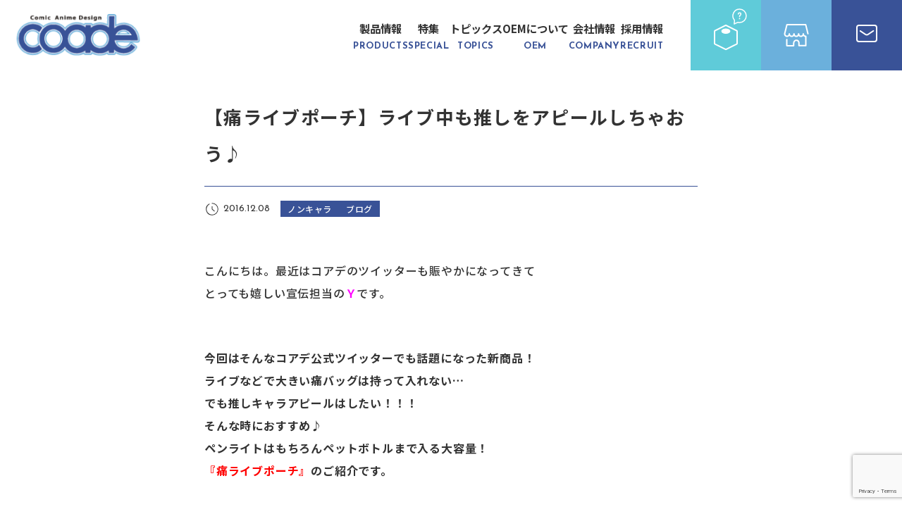

--- FILE ---
content_type: text/html; charset=UTF-8
request_url: https://www.coade-net.co.jp/blog/24204/
body_size: 7321
content:
<!DOCTYPE html>
<html lang="ja">
	<head>
		<meta charset="UTF-8">
		<meta http-equiv="X-UA-Compatible" content="IE=edge">
		<meta name="viewport" content="width=device-width, initial-scale=1, ,maximum-scale=1.0">
		<link rel="shortcut icon" href="/favicon.ico">
		<meta property="og:image" content="https://www.dev.coade-net.co.jp/wp-content/uploads/2025/07/ogp.png" />
		<!-- スタイルシート -->
		<link rel="stylesheet" type="text/css" href="https://cdn.jsdelivr.net/npm/slick-carousel@1.8.1/slick/slick.css"/>
		<link rel="stylesheet" href="https://www.coade-net.co.jp/wp-content/themes/blank/assets/css/style_coade.css">
		<link rel="stylesheet" href="https://www.coade-net.co.jp/wp-content/themes/blank/style.css">

		<meta name="description" content="【痛ライブポーチ】ライブ中も推しをアピールしちゃおう♪ | 株式会社コアデのホームページ。「コスプレアイテム」、「ミエミエ・シリーズ」、「画材」、「ネタ菓子」等の商品情報をはじめ、ショッピング、会社案内、採用情報を紹介しております。"/>
		
		<link rel="preconnect" href="https://fonts.googleapis.com">
		<link rel="preconnect" href="https://fonts.gstatic.com" crossorigin>
		<link href="https://fonts.googleapis.com/css2?family=Josefin+Sans:ital,wght@0,100..700;1,100..700&family=Noto+Sans+JP:wght@100..900&display=swap" rel="stylesheet">
		<!-- Jquery -->
		<script src="https://code.jquery.com/jquery-3.7.1.min.js" integrity="sha256-/JqT3SQfawRcv/BIHPThkBvs0OEvtFFmqPF/lYI/Cxo=" crossorigin="anonymous"></script>

				<title>【痛ライブポーチ】ライブ中も推しをアピールしちゃおう♪ | 株式会社コアデ</title>
<meta name='robots' content='max-image-preview:large' />
	<style>img:is([sizes="auto" i], [sizes^="auto," i]) { contain-intrinsic-size: 3000px 1500px }</style>
	<link rel='stylesheet' id='wp-block-library-css' href='https://www.coade-net.co.jp/wp-includes/css/dist/block-library/style.min.css?ver=6.8.3' type='text/css' media='all' />
<style id='classic-theme-styles-inline-css' type='text/css'>
/*! This file is auto-generated */
.wp-block-button__link{color:#fff;background-color:#32373c;border-radius:9999px;box-shadow:none;text-decoration:none;padding:calc(.667em + 2px) calc(1.333em + 2px);font-size:1.125em}.wp-block-file__button{background:#32373c;color:#fff;text-decoration:none}
</style>
<style id='global-styles-inline-css' type='text/css'>
:root{--wp--preset--aspect-ratio--square: 1;--wp--preset--aspect-ratio--4-3: 4/3;--wp--preset--aspect-ratio--3-4: 3/4;--wp--preset--aspect-ratio--3-2: 3/2;--wp--preset--aspect-ratio--2-3: 2/3;--wp--preset--aspect-ratio--16-9: 16/9;--wp--preset--aspect-ratio--9-16: 9/16;--wp--preset--color--black: #000000;--wp--preset--color--cyan-bluish-gray: #abb8c3;--wp--preset--color--white: #ffffff;--wp--preset--color--pale-pink: #f78da7;--wp--preset--color--vivid-red: #cf2e2e;--wp--preset--color--luminous-vivid-orange: #ff6900;--wp--preset--color--luminous-vivid-amber: #fcb900;--wp--preset--color--light-green-cyan: #7bdcb5;--wp--preset--color--vivid-green-cyan: #00d084;--wp--preset--color--pale-cyan-blue: #8ed1fc;--wp--preset--color--vivid-cyan-blue: #0693e3;--wp--preset--color--vivid-purple: #9b51e0;--wp--preset--gradient--vivid-cyan-blue-to-vivid-purple: linear-gradient(135deg,rgba(6,147,227,1) 0%,rgb(155,81,224) 100%);--wp--preset--gradient--light-green-cyan-to-vivid-green-cyan: linear-gradient(135deg,rgb(122,220,180) 0%,rgb(0,208,130) 100%);--wp--preset--gradient--luminous-vivid-amber-to-luminous-vivid-orange: linear-gradient(135deg,rgba(252,185,0,1) 0%,rgba(255,105,0,1) 100%);--wp--preset--gradient--luminous-vivid-orange-to-vivid-red: linear-gradient(135deg,rgba(255,105,0,1) 0%,rgb(207,46,46) 100%);--wp--preset--gradient--very-light-gray-to-cyan-bluish-gray: linear-gradient(135deg,rgb(238,238,238) 0%,rgb(169,184,195) 100%);--wp--preset--gradient--cool-to-warm-spectrum: linear-gradient(135deg,rgb(74,234,220) 0%,rgb(151,120,209) 20%,rgb(207,42,186) 40%,rgb(238,44,130) 60%,rgb(251,105,98) 80%,rgb(254,248,76) 100%);--wp--preset--gradient--blush-light-purple: linear-gradient(135deg,rgb(255,206,236) 0%,rgb(152,150,240) 100%);--wp--preset--gradient--blush-bordeaux: linear-gradient(135deg,rgb(254,205,165) 0%,rgb(254,45,45) 50%,rgb(107,0,62) 100%);--wp--preset--gradient--luminous-dusk: linear-gradient(135deg,rgb(255,203,112) 0%,rgb(199,81,192) 50%,rgb(65,88,208) 100%);--wp--preset--gradient--pale-ocean: linear-gradient(135deg,rgb(255,245,203) 0%,rgb(182,227,212) 50%,rgb(51,167,181) 100%);--wp--preset--gradient--electric-grass: linear-gradient(135deg,rgb(202,248,128) 0%,rgb(113,206,126) 100%);--wp--preset--gradient--midnight: linear-gradient(135deg,rgb(2,3,129) 0%,rgb(40,116,252) 100%);--wp--preset--font-size--small: 13px;--wp--preset--font-size--medium: 20px;--wp--preset--font-size--large: 36px;--wp--preset--font-size--x-large: 42px;--wp--preset--spacing--20: 0.44rem;--wp--preset--spacing--30: 0.67rem;--wp--preset--spacing--40: 1rem;--wp--preset--spacing--50: 1.5rem;--wp--preset--spacing--60: 2.25rem;--wp--preset--spacing--70: 3.38rem;--wp--preset--spacing--80: 5.06rem;--wp--preset--shadow--natural: 6px 6px 9px rgba(0, 0, 0, 0.2);--wp--preset--shadow--deep: 12px 12px 50px rgba(0, 0, 0, 0.4);--wp--preset--shadow--sharp: 6px 6px 0px rgba(0, 0, 0, 0.2);--wp--preset--shadow--outlined: 6px 6px 0px -3px rgba(255, 255, 255, 1), 6px 6px rgba(0, 0, 0, 1);--wp--preset--shadow--crisp: 6px 6px 0px rgba(0, 0, 0, 1);}:where(.is-layout-flex){gap: 0.5em;}:where(.is-layout-grid){gap: 0.5em;}body .is-layout-flex{display: flex;}.is-layout-flex{flex-wrap: wrap;align-items: center;}.is-layout-flex > :is(*, div){margin: 0;}body .is-layout-grid{display: grid;}.is-layout-grid > :is(*, div){margin: 0;}:where(.wp-block-columns.is-layout-flex){gap: 2em;}:where(.wp-block-columns.is-layout-grid){gap: 2em;}:where(.wp-block-post-template.is-layout-flex){gap: 1.25em;}:where(.wp-block-post-template.is-layout-grid){gap: 1.25em;}.has-black-color{color: var(--wp--preset--color--black) !important;}.has-cyan-bluish-gray-color{color: var(--wp--preset--color--cyan-bluish-gray) !important;}.has-white-color{color: var(--wp--preset--color--white) !important;}.has-pale-pink-color{color: var(--wp--preset--color--pale-pink) !important;}.has-vivid-red-color{color: var(--wp--preset--color--vivid-red) !important;}.has-luminous-vivid-orange-color{color: var(--wp--preset--color--luminous-vivid-orange) !important;}.has-luminous-vivid-amber-color{color: var(--wp--preset--color--luminous-vivid-amber) !important;}.has-light-green-cyan-color{color: var(--wp--preset--color--light-green-cyan) !important;}.has-vivid-green-cyan-color{color: var(--wp--preset--color--vivid-green-cyan) !important;}.has-pale-cyan-blue-color{color: var(--wp--preset--color--pale-cyan-blue) !important;}.has-vivid-cyan-blue-color{color: var(--wp--preset--color--vivid-cyan-blue) !important;}.has-vivid-purple-color{color: var(--wp--preset--color--vivid-purple) !important;}.has-black-background-color{background-color: var(--wp--preset--color--black) !important;}.has-cyan-bluish-gray-background-color{background-color: var(--wp--preset--color--cyan-bluish-gray) !important;}.has-white-background-color{background-color: var(--wp--preset--color--white) !important;}.has-pale-pink-background-color{background-color: var(--wp--preset--color--pale-pink) !important;}.has-vivid-red-background-color{background-color: var(--wp--preset--color--vivid-red) !important;}.has-luminous-vivid-orange-background-color{background-color: var(--wp--preset--color--luminous-vivid-orange) !important;}.has-luminous-vivid-amber-background-color{background-color: var(--wp--preset--color--luminous-vivid-amber) !important;}.has-light-green-cyan-background-color{background-color: var(--wp--preset--color--light-green-cyan) !important;}.has-vivid-green-cyan-background-color{background-color: var(--wp--preset--color--vivid-green-cyan) !important;}.has-pale-cyan-blue-background-color{background-color: var(--wp--preset--color--pale-cyan-blue) !important;}.has-vivid-cyan-blue-background-color{background-color: var(--wp--preset--color--vivid-cyan-blue) !important;}.has-vivid-purple-background-color{background-color: var(--wp--preset--color--vivid-purple) !important;}.has-black-border-color{border-color: var(--wp--preset--color--black) !important;}.has-cyan-bluish-gray-border-color{border-color: var(--wp--preset--color--cyan-bluish-gray) !important;}.has-white-border-color{border-color: var(--wp--preset--color--white) !important;}.has-pale-pink-border-color{border-color: var(--wp--preset--color--pale-pink) !important;}.has-vivid-red-border-color{border-color: var(--wp--preset--color--vivid-red) !important;}.has-luminous-vivid-orange-border-color{border-color: var(--wp--preset--color--luminous-vivid-orange) !important;}.has-luminous-vivid-amber-border-color{border-color: var(--wp--preset--color--luminous-vivid-amber) !important;}.has-light-green-cyan-border-color{border-color: var(--wp--preset--color--light-green-cyan) !important;}.has-vivid-green-cyan-border-color{border-color: var(--wp--preset--color--vivid-green-cyan) !important;}.has-pale-cyan-blue-border-color{border-color: var(--wp--preset--color--pale-cyan-blue) !important;}.has-vivid-cyan-blue-border-color{border-color: var(--wp--preset--color--vivid-cyan-blue) !important;}.has-vivid-purple-border-color{border-color: var(--wp--preset--color--vivid-purple) !important;}.has-vivid-cyan-blue-to-vivid-purple-gradient-background{background: var(--wp--preset--gradient--vivid-cyan-blue-to-vivid-purple) !important;}.has-light-green-cyan-to-vivid-green-cyan-gradient-background{background: var(--wp--preset--gradient--light-green-cyan-to-vivid-green-cyan) !important;}.has-luminous-vivid-amber-to-luminous-vivid-orange-gradient-background{background: var(--wp--preset--gradient--luminous-vivid-amber-to-luminous-vivid-orange) !important;}.has-luminous-vivid-orange-to-vivid-red-gradient-background{background: var(--wp--preset--gradient--luminous-vivid-orange-to-vivid-red) !important;}.has-very-light-gray-to-cyan-bluish-gray-gradient-background{background: var(--wp--preset--gradient--very-light-gray-to-cyan-bluish-gray) !important;}.has-cool-to-warm-spectrum-gradient-background{background: var(--wp--preset--gradient--cool-to-warm-spectrum) !important;}.has-blush-light-purple-gradient-background{background: var(--wp--preset--gradient--blush-light-purple) !important;}.has-blush-bordeaux-gradient-background{background: var(--wp--preset--gradient--blush-bordeaux) !important;}.has-luminous-dusk-gradient-background{background: var(--wp--preset--gradient--luminous-dusk) !important;}.has-pale-ocean-gradient-background{background: var(--wp--preset--gradient--pale-ocean) !important;}.has-electric-grass-gradient-background{background: var(--wp--preset--gradient--electric-grass) !important;}.has-midnight-gradient-background{background: var(--wp--preset--gradient--midnight) !important;}.has-small-font-size{font-size: var(--wp--preset--font-size--small) !important;}.has-medium-font-size{font-size: var(--wp--preset--font-size--medium) !important;}.has-large-font-size{font-size: var(--wp--preset--font-size--large) !important;}.has-x-large-font-size{font-size: var(--wp--preset--font-size--x-large) !important;}
:where(.wp-block-post-template.is-layout-flex){gap: 1.25em;}:where(.wp-block-post-template.is-layout-grid){gap: 1.25em;}
:where(.wp-block-columns.is-layout-flex){gap: 2em;}:where(.wp-block-columns.is-layout-grid){gap: 2em;}
:root :where(.wp-block-pullquote){font-size: 1.5em;line-height: 1.6;}
</style>
<link rel='stylesheet' id='contact-form-7-css' href='https://www.coade-net.co.jp/wp-content/plugins/contact-form-7/includes/css/styles.css?ver=6.1.1' type='text/css' media='all' />
<link rel="https://api.w.org/" href="https://www.coade-net.co.jp/wp-json/" /><link rel="alternate" title="JSON" type="application/json" href="https://www.coade-net.co.jp/wp-json/wp/v2/posts/24204" /><link rel="alternate" title="oEmbed (JSON)" type="application/json+oembed" href="https://www.coade-net.co.jp/wp-json/oembed/1.0/embed?url=https%3A%2F%2Fwww.coade-net.co.jp%2Fblog%2F24204%2F" />
<link rel="alternate" title="oEmbed (XML)" type="text/xml+oembed" href="https://www.coade-net.co.jp/wp-json/oembed/1.0/embed?url=https%3A%2F%2Fwww.coade-net.co.jp%2Fblog%2F24204%2F&#038;format=xml" />
<style type="text/css">.broken_link, a.broken_link {
	text-decoration: line-through;
}</style>	</head>
	<body class="wp-singular post-template-default single single-post postid-24204 single-format-standard wp-theme-blank coade">
		<header class="l-header">
			<div class="logo">
				<h1>
					<a href="/">
						<img src="https://www.coade-net.co.jp/wp-content/themes/blank/assets/images/logo.png" alt="coade">
					</a>
				</h1>
			</div>
			<nav id="gNav">
				<ul>
					<li><a href="https://www.coade-net.co.jp/products/" title="PRODUCTS">製品情報<span>PRODUCTS</span></a></li></li>
<li><a href="https://www.coade-net.co.jp/special/" title="SPECIAL">特集<span>SPECIAL</span></a></li></li>
<li><a href="https://www.coade-net.co.jp/blog/" title="TOPICS">トピックス<span>TOPICS</span></a></li></li>
<li><a href="https://www.coade-net.co.jp/oem/" title="OEM">OEMについて<span>OEM</span></a></li></li>
<li><a href="https://www.coade-net.co.jp/company/" title="COMPANY">会社情報<span>COMPANY</span></a></li></li>
<li><a href="https://www.coade-net.co.jp/recruit/" title="RECRUIT">採用情報<span>RECRUIT</span></a></li></li>
				</ul>

				<div>
					<a href="https://hanikujiland.com/" target="_blank" rel="noopener noreferrer"><img src="https://www.coade-net.co.jp/wp-content/themes/blank/assets/images/icon-header-01.svg" alt="はにくじランド"></a>
					<a href="https://coade-online.shop-pro.jp/" target="_blank" rel="noopener noreferrer"><img src="https://www.coade-net.co.jp/wp-content/themes/blank/assets/images/icon-header-02.svg" alt="オンラインショップ"></a>
					<a href="/inquiry"><img src="https://www.coade-net.co.jp/wp-content/themes/blank/assets/images/icon-header-03.svg" alt="お問い合わせ"></a>
				</div>
			</nav>
			<button id="bar">
				<div class="top"></div>
				<div class="bottom"></div>
			</button>
		</header>
<section class="l-sec --post cat_nonchara">
	<div class="l-secInr --m">
		<div class="blog-postHead">
			<h2>【痛ライブポーチ】ライブ中も推しをアピールしちゃおう♪</h2>
			<div>
				<span class="c-date">2016.12.08</span>
				<ul class="c-cat horizontal">
					<li><a href="https://www.coade-net.co.jp/nonchara/">ノンキャラ</a></li><li><a href="https://www.coade-net.co.jp/blog/">ブログ</a></li>    
				</ul>
			</div>
		</div>
		<div class="blog-postBody">
			<p>こんにちは。最近はコアデのツイッターも賑やかになってきて<br />
とっても嬉しい宣伝担当の<span style="color: #ff00ff;"><strong>Ｙ</strong></span>です。</p>
<p><strong>今回はそんなコアデ公式ツイッターでも話題になった新商品！</strong><br />
<strong> ライブなどで大きい痛バッグは持って入れない…</strong><br />
<strong> でも推しキャラアピールはしたい！！！</strong><br />
<strong> そんな時におすすめ♪</strong><br />
<strong> ペンライトはもちろんペットボトルまで入る大容量！</strong><br />
<strong><span style="color: #ff0000;"> 『痛ライブポーチ』</span>のご紹介です。</strong></p>
<p><span style="color: #ff00ff;">オススメしたいポイントがいっぱいあるアイテムなので</span><br />
<span style="color: #ff00ff;"> 今回長めの記事となっております！</span><br />
<strong><span style="color: #ff00ff;"> よろしくお願いしますっ</span><span style="color: #800080;">´▽｀<span style="color: #ff99cc;">●</span>)ﾉ</span></strong></p>
<p><img decoding="async" src="/img/blog/b_live01.jpg" alt="" /></p>
<p><strong><span style="color: #800080;"><span style="color: #cc99ff;">｡+.｡ﾟ:;｡</span>商品詳細<span style="color: #cc99ff;">+ﾟ+｡::ﾟ｡:.ﾟ｡+｡｡</span></span></strong><br />
<strong><span style="color: #3366ff;">価格：1600円+税</span></strong><br />
<strong><span style="color: #3366ff;"> 縦：約210ｍｍ</span></strong><br />
<strong><span style="color: #3366ff;"> 横：約170ｍｍ</span></strong><br />
<strong><span style="color: #3366ff;"> 奥行：約45ｍｍ</span></strong><br />
<strong><span style="color: #3366ff;"> ショルダー紐幅：約20ｍｍ</span></strong><br />
<strong><span style="color: #3366ff;"> ポーチカラ―：黒</span></strong><br />
<strong><span style="color: #3366ff;"> 生地：スウェット生地</span></strong><br />
<strong><span style="color: #cc99ff;">｡+.｡ﾟ:;｡+ﾟ+｡::ﾟ｡:.ﾟ｡+｡｡+.｡ﾟ:;｡+ﾟ</span></strong></p>
<p><img decoding="async" src="/img/blog/b_live02.jpg" alt="" /></p>
<p></p>
<p><strong><span style="color: #800080;">★ショルダー紐＆ベルト通し付き★</span></strong><br />
ショルダー紐付なので手放しでも安心<br />
ベルト通しもついているのでウエストポーチにもなり<br />
ショルダーだと肩が痛くなっちゃう<strong><span style="color: #ff00ff;">（＞＜）</span></strong>という方にもおすすめです<strong><span style="color: #ff00ff;">♡</span></strong></p>
<p><img decoding="async" src="/img/blog/b_live03.jpg" alt="" /></p>
<p><strong><span style="color: #800080;">★前面のポケットは2層構造★</span></strong></p>
<p><img decoding="async" src="/img/blog/b_live04.jpg" alt="" /></p>
<p>ポケットは<span style="color: #3366ff;"><strong>2層構造</strong></span>になっているので<br />
内側に小銭入れやチケット、携帯を入れても外から見える心配もありません<strong><span style="color: #ff00ff;">♪</span></strong></p>
<p><img decoding="async" src="/img/blog/b_live05.jpg" alt="" /></p>
<p></p>
<p><strong><span style="color: #800080;">★大容量のポーチ部分★</span></strong><br />
500ｍｌのペットボトルや太めのペンライトをしっかり収納できます。</p>
<p><img decoding="async" src="/img/blog/b_live06.jpg" alt="" /></p>
<p><strong><span style="color: #3366ff;">収納可能アイテム例</span></strong><br />
<strong><span style="color: #3366ff;"> ・ペンライト各種</span></strong><br />
<strong><span style="color: #3366ff;"> ・ペットボトル</span></strong><br />
<strong><span style="color: #3366ff;"> ・スマートホン(携帯電話)</span></strong><br />
<strong><span style="color: #3366ff;"> ・お財布  などなど</span></strong></p>
<p><img decoding="async" src="/img/blog/b_live07.jpg" alt="" /></p>
<p>ポーチ上部は、<br />
真ん中を<strong><span style="color: #3366ff;">スナップボタンで留めることが出来る</span></strong>ので<br />
中に入れたものが丸見えになる事を防ぎ<br />
飛び出し防止にもなります。</p>
<p><strong><span style="color: #3366ff;">この<span style="color: #ff0000;">痛ライブポーチ</span>は</span></strong><br />
<strong><span style="color: #3366ff;"> ライブ以外にもイベントや遊園地・テーマパークでも</span></strong><br />
<strong><span style="color: #3366ff;"> 活躍できるのでオススメです！！！！</span></strong></p>
<p><img decoding="async" src="/img/blog/b_live08.jpg" alt="" /></p>
<p><strong>様々なシーンで活躍できる<span style="color: #ff0000;">痛ライブポーチ</span>は</strong><br />
<strong><span style="color: #ff0000;"> 12月24日頃</span>全国のアニメイト・ゲーマーズで発売予定です。</strong><br />
<strong> お楽しみに～～～～</strong></p>
		</div>
		<ul class="c-post-navi">
			<li>
				<a href="https://www.coade-net.co.jp/blog/24127/" rel="prev">前の記事</a>			</li>
			<li>
				<a href="https://www.coade-net.co.jp/nonchara/">一覧へ戻る</a>			</li>
			<li>
				<a href="https://www.coade-net.co.jp/blog/24218/" rel="next">次の記事</a>			</li>
		</ul>

	</div>
</section>	

<footer class="l-footer l-sec">
	<div class="l-secInr --m">
				<ul class="footer-sns">
						<li><a href="https://x.com/coade_official" target="_blank" rel="noopener noreferrer"><img src="https://www.coade-net.co.jp/wp-content/uploads/2025/03/icon-x.svg" alt=""></a></li>
						<li><a href="https://x.com/Coade_Goods" target="_blank" rel="noopener noreferrer"><img src="https://www.coade-net.co.jp/wp-content/uploads/2025/08/goods-2.png" alt=""></a></li>
						<li><a href="https://www.instagram.com/coade_co/" target="_blank" rel="noopener noreferrer"><img src="https://www.coade-net.co.jp/wp-content/uploads/2025/03/icon-instagram.svg" alt=""></a></li>
						<li><a href="https://www.youtube.com/channel/UCks_Xc0GvRAk_FbwY0b2s8g" target="_blank" rel="noopener noreferrer"><img src="https://www.coade-net.co.jp/wp-content/uploads/2025/03/icon-youtube.svg" alt=""></a></li>
						<li><a href="https://www.tiktok.com/@coade_official" target="_blank" rel="noopener noreferrer"><img src="https://www.coade-net.co.jp/wp-content/uploads/2025/03/icon-tiktok.svg" alt=""></a></li>
					</ul>
				
		<!--
		<ul class="footer-banner">
			<li><a href="/special/danjiger/" target="_blank" rel="noopener noreferrer"><img src="https://www.coade-net.co.jp/wp-content/themes/blank/assets/images/bnr_danjiger.jpg" alt="急襲戦隊ダンジンジャー"></a></li>
			<li><a href="/special/trinitytempo/" target="_blank" rel="noopener noreferrer"><img src="https://www.coade-net.co.jp/wp-content/themes/blank/assets/images/bnr_trinity-tempo.jpg" alt="Trinity Tempo公式サイト"></a></li>
		</ul>
		-->
		<div class="footer-navi">
			<ul class="footer-navi__main">
				<li><a href="/">HOME</a></li>
				<li><a href="/products/">製品情報</a></li>
				<li><a href="/special/">特集</a></li>
				<li><a href="/category/blog/">トピックス</a></li>
				<li><a href="/category/topics/">新着情報</a></li>
				<li><a href="/oem/">OEMについて</a></li>
			</ul>
			<ul class="footer-navi__sub">
				<li><a href="/company">会社情報</a></li>
				<li><a href="/recruit/">採用情報</a></li>
				<li><a href="/privacy/">プライバシーポリシー</a></li>
				<!--<li><a href="page-sitemap.html">サイトマップ</a></li>-->
				<li><a href="/inquiry/">お問い合わせ</a></li>
			</ul>
			<small>&copy; 2024 株式会社コアデ</small>
		</div>
	</div>
</footer>
<button id="js-pagetop" class="pagetop"><img src="/wp-content/uploads/2025/03/botton.png"></button>
<script type="speculationrules">
{"prefetch":[{"source":"document","where":{"and":[{"href_matches":"\/*"},{"not":{"href_matches":["\/wp-*.php","\/wp-admin\/*","\/wp-content\/uploads\/*","\/wp-content\/*","\/wp-content\/plugins\/*","\/wp-content\/themes\/blank\/*","\/*\\?(.+)"]}},{"not":{"selector_matches":"a[rel~=\"nofollow\"]"}},{"not":{"selector_matches":".no-prefetch, .no-prefetch a"}}]},"eagerness":"conservative"}]}
</script>
<script type="text/javascript" src="https://www.coade-net.co.jp/wp-includes/js/dist/hooks.min.js?ver=4d63a3d491d11ffd8ac6" id="wp-hooks-js"></script>
<script type="text/javascript" src="https://www.coade-net.co.jp/wp-includes/js/dist/i18n.min.js?ver=5e580eb46a90c2b997e6" id="wp-i18n-js"></script>
<script type="text/javascript" id="wp-i18n-js-after">
/* <![CDATA[ */
wp.i18n.setLocaleData( { 'text direction\u0004ltr': [ 'ltr' ] } );
/* ]]> */
</script>
<script type="text/javascript" src="https://www.coade-net.co.jp/wp-content/plugins/contact-form-7/includes/swv/js/index.js?ver=6.1.1" id="swv-js"></script>
<script type="text/javascript" id="contact-form-7-js-translations">
/* <![CDATA[ */
( function( domain, translations ) {
	var localeData = translations.locale_data[ domain ] || translations.locale_data.messages;
	localeData[""].domain = domain;
	wp.i18n.setLocaleData( localeData, domain );
} )( "contact-form-7", {"translation-revision-date":"2025-08-05 08:50:03+0000","generator":"GlotPress\/4.0.1","domain":"messages","locale_data":{"messages":{"":{"domain":"messages","plural-forms":"nplurals=1; plural=0;","lang":"ja_JP"},"This contact form is placed in the wrong place.":["\u3053\u306e\u30b3\u30f3\u30bf\u30af\u30c8\u30d5\u30a9\u30fc\u30e0\u306f\u9593\u9055\u3063\u305f\u4f4d\u7f6e\u306b\u7f6e\u304b\u308c\u3066\u3044\u307e\u3059\u3002"],"Error:":["\u30a8\u30e9\u30fc:"]}},"comment":{"reference":"includes\/js\/index.js"}} );
/* ]]> */
</script>
<script type="text/javascript" id="contact-form-7-js-before">
/* <![CDATA[ */
var wpcf7 = {
    "api": {
        "root": "https:\/\/www.coade-net.co.jp\/wp-json\/",
        "namespace": "contact-form-7\/v1"
    }
};
/* ]]> */
</script>
<script type="text/javascript" src="https://www.coade-net.co.jp/wp-content/plugins/contact-form-7/includes/js/index.js?ver=6.1.1" id="contact-form-7-js"></script>
<script type="text/javascript" src="https://www.google.com/recaptcha/api.js?render=6LdKoMUrAAAAAF-aUKTxeXdPP7OfYgNIdSU4cTkU&amp;ver=3.0" id="google-recaptcha-js"></script>
<script type="text/javascript" src="https://www.coade-net.co.jp/wp-includes/js/dist/vendor/wp-polyfill.min.js?ver=3.15.0" id="wp-polyfill-js"></script>
<script type="text/javascript" id="wpcf7-recaptcha-js-before">
/* <![CDATA[ */
var wpcf7_recaptcha = {
    "sitekey": "6LdKoMUrAAAAAF-aUKTxeXdPP7OfYgNIdSU4cTkU",
    "actions": {
        "homepage": "homepage",
        "contactform": "contactform"
    }
};
/* ]]> */
</script>
<script type="text/javascript" src="https://www.coade-net.co.jp/wp-content/plugins/contact-form-7/modules/recaptcha/index.js?ver=6.1.1" id="wpcf7-recaptcha-js"></script>
<!-- JS -->
<script type="text/javascript" src="https://cdn.jsdelivr.net/npm/slick-carousel@1.8.1/slick/slick.min.js"></script>
<script src="https://www.coade-net.co.jp/wp-content/themes/blank/assets/js/script_coade.js"></script>
</body>
</html>

--- FILE ---
content_type: text/html; charset=utf-8
request_url: https://www.google.com/recaptcha/api2/anchor?ar=1&k=6LdKoMUrAAAAAF-aUKTxeXdPP7OfYgNIdSU4cTkU&co=aHR0cHM6Ly93d3cuY29hZGUtbmV0LmNvLmpwOjQ0Mw..&hl=en&v=PoyoqOPhxBO7pBk68S4YbpHZ&size=invisible&anchor-ms=20000&execute-ms=30000&cb=iyncc2kz0gvz
body_size: 48799
content:
<!DOCTYPE HTML><html dir="ltr" lang="en"><head><meta http-equiv="Content-Type" content="text/html; charset=UTF-8">
<meta http-equiv="X-UA-Compatible" content="IE=edge">
<title>reCAPTCHA</title>
<style type="text/css">
/* cyrillic-ext */
@font-face {
  font-family: 'Roboto';
  font-style: normal;
  font-weight: 400;
  font-stretch: 100%;
  src: url(//fonts.gstatic.com/s/roboto/v48/KFO7CnqEu92Fr1ME7kSn66aGLdTylUAMa3GUBHMdazTgWw.woff2) format('woff2');
  unicode-range: U+0460-052F, U+1C80-1C8A, U+20B4, U+2DE0-2DFF, U+A640-A69F, U+FE2E-FE2F;
}
/* cyrillic */
@font-face {
  font-family: 'Roboto';
  font-style: normal;
  font-weight: 400;
  font-stretch: 100%;
  src: url(//fonts.gstatic.com/s/roboto/v48/KFO7CnqEu92Fr1ME7kSn66aGLdTylUAMa3iUBHMdazTgWw.woff2) format('woff2');
  unicode-range: U+0301, U+0400-045F, U+0490-0491, U+04B0-04B1, U+2116;
}
/* greek-ext */
@font-face {
  font-family: 'Roboto';
  font-style: normal;
  font-weight: 400;
  font-stretch: 100%;
  src: url(//fonts.gstatic.com/s/roboto/v48/KFO7CnqEu92Fr1ME7kSn66aGLdTylUAMa3CUBHMdazTgWw.woff2) format('woff2');
  unicode-range: U+1F00-1FFF;
}
/* greek */
@font-face {
  font-family: 'Roboto';
  font-style: normal;
  font-weight: 400;
  font-stretch: 100%;
  src: url(//fonts.gstatic.com/s/roboto/v48/KFO7CnqEu92Fr1ME7kSn66aGLdTylUAMa3-UBHMdazTgWw.woff2) format('woff2');
  unicode-range: U+0370-0377, U+037A-037F, U+0384-038A, U+038C, U+038E-03A1, U+03A3-03FF;
}
/* math */
@font-face {
  font-family: 'Roboto';
  font-style: normal;
  font-weight: 400;
  font-stretch: 100%;
  src: url(//fonts.gstatic.com/s/roboto/v48/KFO7CnqEu92Fr1ME7kSn66aGLdTylUAMawCUBHMdazTgWw.woff2) format('woff2');
  unicode-range: U+0302-0303, U+0305, U+0307-0308, U+0310, U+0312, U+0315, U+031A, U+0326-0327, U+032C, U+032F-0330, U+0332-0333, U+0338, U+033A, U+0346, U+034D, U+0391-03A1, U+03A3-03A9, U+03B1-03C9, U+03D1, U+03D5-03D6, U+03F0-03F1, U+03F4-03F5, U+2016-2017, U+2034-2038, U+203C, U+2040, U+2043, U+2047, U+2050, U+2057, U+205F, U+2070-2071, U+2074-208E, U+2090-209C, U+20D0-20DC, U+20E1, U+20E5-20EF, U+2100-2112, U+2114-2115, U+2117-2121, U+2123-214F, U+2190, U+2192, U+2194-21AE, U+21B0-21E5, U+21F1-21F2, U+21F4-2211, U+2213-2214, U+2216-22FF, U+2308-230B, U+2310, U+2319, U+231C-2321, U+2336-237A, U+237C, U+2395, U+239B-23B7, U+23D0, U+23DC-23E1, U+2474-2475, U+25AF, U+25B3, U+25B7, U+25BD, U+25C1, U+25CA, U+25CC, U+25FB, U+266D-266F, U+27C0-27FF, U+2900-2AFF, U+2B0E-2B11, U+2B30-2B4C, U+2BFE, U+3030, U+FF5B, U+FF5D, U+1D400-1D7FF, U+1EE00-1EEFF;
}
/* symbols */
@font-face {
  font-family: 'Roboto';
  font-style: normal;
  font-weight: 400;
  font-stretch: 100%;
  src: url(//fonts.gstatic.com/s/roboto/v48/KFO7CnqEu92Fr1ME7kSn66aGLdTylUAMaxKUBHMdazTgWw.woff2) format('woff2');
  unicode-range: U+0001-000C, U+000E-001F, U+007F-009F, U+20DD-20E0, U+20E2-20E4, U+2150-218F, U+2190, U+2192, U+2194-2199, U+21AF, U+21E6-21F0, U+21F3, U+2218-2219, U+2299, U+22C4-22C6, U+2300-243F, U+2440-244A, U+2460-24FF, U+25A0-27BF, U+2800-28FF, U+2921-2922, U+2981, U+29BF, U+29EB, U+2B00-2BFF, U+4DC0-4DFF, U+FFF9-FFFB, U+10140-1018E, U+10190-1019C, U+101A0, U+101D0-101FD, U+102E0-102FB, U+10E60-10E7E, U+1D2C0-1D2D3, U+1D2E0-1D37F, U+1F000-1F0FF, U+1F100-1F1AD, U+1F1E6-1F1FF, U+1F30D-1F30F, U+1F315, U+1F31C, U+1F31E, U+1F320-1F32C, U+1F336, U+1F378, U+1F37D, U+1F382, U+1F393-1F39F, U+1F3A7-1F3A8, U+1F3AC-1F3AF, U+1F3C2, U+1F3C4-1F3C6, U+1F3CA-1F3CE, U+1F3D4-1F3E0, U+1F3ED, U+1F3F1-1F3F3, U+1F3F5-1F3F7, U+1F408, U+1F415, U+1F41F, U+1F426, U+1F43F, U+1F441-1F442, U+1F444, U+1F446-1F449, U+1F44C-1F44E, U+1F453, U+1F46A, U+1F47D, U+1F4A3, U+1F4B0, U+1F4B3, U+1F4B9, U+1F4BB, U+1F4BF, U+1F4C8-1F4CB, U+1F4D6, U+1F4DA, U+1F4DF, U+1F4E3-1F4E6, U+1F4EA-1F4ED, U+1F4F7, U+1F4F9-1F4FB, U+1F4FD-1F4FE, U+1F503, U+1F507-1F50B, U+1F50D, U+1F512-1F513, U+1F53E-1F54A, U+1F54F-1F5FA, U+1F610, U+1F650-1F67F, U+1F687, U+1F68D, U+1F691, U+1F694, U+1F698, U+1F6AD, U+1F6B2, U+1F6B9-1F6BA, U+1F6BC, U+1F6C6-1F6CF, U+1F6D3-1F6D7, U+1F6E0-1F6EA, U+1F6F0-1F6F3, U+1F6F7-1F6FC, U+1F700-1F7FF, U+1F800-1F80B, U+1F810-1F847, U+1F850-1F859, U+1F860-1F887, U+1F890-1F8AD, U+1F8B0-1F8BB, U+1F8C0-1F8C1, U+1F900-1F90B, U+1F93B, U+1F946, U+1F984, U+1F996, U+1F9E9, U+1FA00-1FA6F, U+1FA70-1FA7C, U+1FA80-1FA89, U+1FA8F-1FAC6, U+1FACE-1FADC, U+1FADF-1FAE9, U+1FAF0-1FAF8, U+1FB00-1FBFF;
}
/* vietnamese */
@font-face {
  font-family: 'Roboto';
  font-style: normal;
  font-weight: 400;
  font-stretch: 100%;
  src: url(//fonts.gstatic.com/s/roboto/v48/KFO7CnqEu92Fr1ME7kSn66aGLdTylUAMa3OUBHMdazTgWw.woff2) format('woff2');
  unicode-range: U+0102-0103, U+0110-0111, U+0128-0129, U+0168-0169, U+01A0-01A1, U+01AF-01B0, U+0300-0301, U+0303-0304, U+0308-0309, U+0323, U+0329, U+1EA0-1EF9, U+20AB;
}
/* latin-ext */
@font-face {
  font-family: 'Roboto';
  font-style: normal;
  font-weight: 400;
  font-stretch: 100%;
  src: url(//fonts.gstatic.com/s/roboto/v48/KFO7CnqEu92Fr1ME7kSn66aGLdTylUAMa3KUBHMdazTgWw.woff2) format('woff2');
  unicode-range: U+0100-02BA, U+02BD-02C5, U+02C7-02CC, U+02CE-02D7, U+02DD-02FF, U+0304, U+0308, U+0329, U+1D00-1DBF, U+1E00-1E9F, U+1EF2-1EFF, U+2020, U+20A0-20AB, U+20AD-20C0, U+2113, U+2C60-2C7F, U+A720-A7FF;
}
/* latin */
@font-face {
  font-family: 'Roboto';
  font-style: normal;
  font-weight: 400;
  font-stretch: 100%;
  src: url(//fonts.gstatic.com/s/roboto/v48/KFO7CnqEu92Fr1ME7kSn66aGLdTylUAMa3yUBHMdazQ.woff2) format('woff2');
  unicode-range: U+0000-00FF, U+0131, U+0152-0153, U+02BB-02BC, U+02C6, U+02DA, U+02DC, U+0304, U+0308, U+0329, U+2000-206F, U+20AC, U+2122, U+2191, U+2193, U+2212, U+2215, U+FEFF, U+FFFD;
}
/* cyrillic-ext */
@font-face {
  font-family: 'Roboto';
  font-style: normal;
  font-weight: 500;
  font-stretch: 100%;
  src: url(//fonts.gstatic.com/s/roboto/v48/KFO7CnqEu92Fr1ME7kSn66aGLdTylUAMa3GUBHMdazTgWw.woff2) format('woff2');
  unicode-range: U+0460-052F, U+1C80-1C8A, U+20B4, U+2DE0-2DFF, U+A640-A69F, U+FE2E-FE2F;
}
/* cyrillic */
@font-face {
  font-family: 'Roboto';
  font-style: normal;
  font-weight: 500;
  font-stretch: 100%;
  src: url(//fonts.gstatic.com/s/roboto/v48/KFO7CnqEu92Fr1ME7kSn66aGLdTylUAMa3iUBHMdazTgWw.woff2) format('woff2');
  unicode-range: U+0301, U+0400-045F, U+0490-0491, U+04B0-04B1, U+2116;
}
/* greek-ext */
@font-face {
  font-family: 'Roboto';
  font-style: normal;
  font-weight: 500;
  font-stretch: 100%;
  src: url(//fonts.gstatic.com/s/roboto/v48/KFO7CnqEu92Fr1ME7kSn66aGLdTylUAMa3CUBHMdazTgWw.woff2) format('woff2');
  unicode-range: U+1F00-1FFF;
}
/* greek */
@font-face {
  font-family: 'Roboto';
  font-style: normal;
  font-weight: 500;
  font-stretch: 100%;
  src: url(//fonts.gstatic.com/s/roboto/v48/KFO7CnqEu92Fr1ME7kSn66aGLdTylUAMa3-UBHMdazTgWw.woff2) format('woff2');
  unicode-range: U+0370-0377, U+037A-037F, U+0384-038A, U+038C, U+038E-03A1, U+03A3-03FF;
}
/* math */
@font-face {
  font-family: 'Roboto';
  font-style: normal;
  font-weight: 500;
  font-stretch: 100%;
  src: url(//fonts.gstatic.com/s/roboto/v48/KFO7CnqEu92Fr1ME7kSn66aGLdTylUAMawCUBHMdazTgWw.woff2) format('woff2');
  unicode-range: U+0302-0303, U+0305, U+0307-0308, U+0310, U+0312, U+0315, U+031A, U+0326-0327, U+032C, U+032F-0330, U+0332-0333, U+0338, U+033A, U+0346, U+034D, U+0391-03A1, U+03A3-03A9, U+03B1-03C9, U+03D1, U+03D5-03D6, U+03F0-03F1, U+03F4-03F5, U+2016-2017, U+2034-2038, U+203C, U+2040, U+2043, U+2047, U+2050, U+2057, U+205F, U+2070-2071, U+2074-208E, U+2090-209C, U+20D0-20DC, U+20E1, U+20E5-20EF, U+2100-2112, U+2114-2115, U+2117-2121, U+2123-214F, U+2190, U+2192, U+2194-21AE, U+21B0-21E5, U+21F1-21F2, U+21F4-2211, U+2213-2214, U+2216-22FF, U+2308-230B, U+2310, U+2319, U+231C-2321, U+2336-237A, U+237C, U+2395, U+239B-23B7, U+23D0, U+23DC-23E1, U+2474-2475, U+25AF, U+25B3, U+25B7, U+25BD, U+25C1, U+25CA, U+25CC, U+25FB, U+266D-266F, U+27C0-27FF, U+2900-2AFF, U+2B0E-2B11, U+2B30-2B4C, U+2BFE, U+3030, U+FF5B, U+FF5D, U+1D400-1D7FF, U+1EE00-1EEFF;
}
/* symbols */
@font-face {
  font-family: 'Roboto';
  font-style: normal;
  font-weight: 500;
  font-stretch: 100%;
  src: url(//fonts.gstatic.com/s/roboto/v48/KFO7CnqEu92Fr1ME7kSn66aGLdTylUAMaxKUBHMdazTgWw.woff2) format('woff2');
  unicode-range: U+0001-000C, U+000E-001F, U+007F-009F, U+20DD-20E0, U+20E2-20E4, U+2150-218F, U+2190, U+2192, U+2194-2199, U+21AF, U+21E6-21F0, U+21F3, U+2218-2219, U+2299, U+22C4-22C6, U+2300-243F, U+2440-244A, U+2460-24FF, U+25A0-27BF, U+2800-28FF, U+2921-2922, U+2981, U+29BF, U+29EB, U+2B00-2BFF, U+4DC0-4DFF, U+FFF9-FFFB, U+10140-1018E, U+10190-1019C, U+101A0, U+101D0-101FD, U+102E0-102FB, U+10E60-10E7E, U+1D2C0-1D2D3, U+1D2E0-1D37F, U+1F000-1F0FF, U+1F100-1F1AD, U+1F1E6-1F1FF, U+1F30D-1F30F, U+1F315, U+1F31C, U+1F31E, U+1F320-1F32C, U+1F336, U+1F378, U+1F37D, U+1F382, U+1F393-1F39F, U+1F3A7-1F3A8, U+1F3AC-1F3AF, U+1F3C2, U+1F3C4-1F3C6, U+1F3CA-1F3CE, U+1F3D4-1F3E0, U+1F3ED, U+1F3F1-1F3F3, U+1F3F5-1F3F7, U+1F408, U+1F415, U+1F41F, U+1F426, U+1F43F, U+1F441-1F442, U+1F444, U+1F446-1F449, U+1F44C-1F44E, U+1F453, U+1F46A, U+1F47D, U+1F4A3, U+1F4B0, U+1F4B3, U+1F4B9, U+1F4BB, U+1F4BF, U+1F4C8-1F4CB, U+1F4D6, U+1F4DA, U+1F4DF, U+1F4E3-1F4E6, U+1F4EA-1F4ED, U+1F4F7, U+1F4F9-1F4FB, U+1F4FD-1F4FE, U+1F503, U+1F507-1F50B, U+1F50D, U+1F512-1F513, U+1F53E-1F54A, U+1F54F-1F5FA, U+1F610, U+1F650-1F67F, U+1F687, U+1F68D, U+1F691, U+1F694, U+1F698, U+1F6AD, U+1F6B2, U+1F6B9-1F6BA, U+1F6BC, U+1F6C6-1F6CF, U+1F6D3-1F6D7, U+1F6E0-1F6EA, U+1F6F0-1F6F3, U+1F6F7-1F6FC, U+1F700-1F7FF, U+1F800-1F80B, U+1F810-1F847, U+1F850-1F859, U+1F860-1F887, U+1F890-1F8AD, U+1F8B0-1F8BB, U+1F8C0-1F8C1, U+1F900-1F90B, U+1F93B, U+1F946, U+1F984, U+1F996, U+1F9E9, U+1FA00-1FA6F, U+1FA70-1FA7C, U+1FA80-1FA89, U+1FA8F-1FAC6, U+1FACE-1FADC, U+1FADF-1FAE9, U+1FAF0-1FAF8, U+1FB00-1FBFF;
}
/* vietnamese */
@font-face {
  font-family: 'Roboto';
  font-style: normal;
  font-weight: 500;
  font-stretch: 100%;
  src: url(//fonts.gstatic.com/s/roboto/v48/KFO7CnqEu92Fr1ME7kSn66aGLdTylUAMa3OUBHMdazTgWw.woff2) format('woff2');
  unicode-range: U+0102-0103, U+0110-0111, U+0128-0129, U+0168-0169, U+01A0-01A1, U+01AF-01B0, U+0300-0301, U+0303-0304, U+0308-0309, U+0323, U+0329, U+1EA0-1EF9, U+20AB;
}
/* latin-ext */
@font-face {
  font-family: 'Roboto';
  font-style: normal;
  font-weight: 500;
  font-stretch: 100%;
  src: url(//fonts.gstatic.com/s/roboto/v48/KFO7CnqEu92Fr1ME7kSn66aGLdTylUAMa3KUBHMdazTgWw.woff2) format('woff2');
  unicode-range: U+0100-02BA, U+02BD-02C5, U+02C7-02CC, U+02CE-02D7, U+02DD-02FF, U+0304, U+0308, U+0329, U+1D00-1DBF, U+1E00-1E9F, U+1EF2-1EFF, U+2020, U+20A0-20AB, U+20AD-20C0, U+2113, U+2C60-2C7F, U+A720-A7FF;
}
/* latin */
@font-face {
  font-family: 'Roboto';
  font-style: normal;
  font-weight: 500;
  font-stretch: 100%;
  src: url(//fonts.gstatic.com/s/roboto/v48/KFO7CnqEu92Fr1ME7kSn66aGLdTylUAMa3yUBHMdazQ.woff2) format('woff2');
  unicode-range: U+0000-00FF, U+0131, U+0152-0153, U+02BB-02BC, U+02C6, U+02DA, U+02DC, U+0304, U+0308, U+0329, U+2000-206F, U+20AC, U+2122, U+2191, U+2193, U+2212, U+2215, U+FEFF, U+FFFD;
}
/* cyrillic-ext */
@font-face {
  font-family: 'Roboto';
  font-style: normal;
  font-weight: 900;
  font-stretch: 100%;
  src: url(//fonts.gstatic.com/s/roboto/v48/KFO7CnqEu92Fr1ME7kSn66aGLdTylUAMa3GUBHMdazTgWw.woff2) format('woff2');
  unicode-range: U+0460-052F, U+1C80-1C8A, U+20B4, U+2DE0-2DFF, U+A640-A69F, U+FE2E-FE2F;
}
/* cyrillic */
@font-face {
  font-family: 'Roboto';
  font-style: normal;
  font-weight: 900;
  font-stretch: 100%;
  src: url(//fonts.gstatic.com/s/roboto/v48/KFO7CnqEu92Fr1ME7kSn66aGLdTylUAMa3iUBHMdazTgWw.woff2) format('woff2');
  unicode-range: U+0301, U+0400-045F, U+0490-0491, U+04B0-04B1, U+2116;
}
/* greek-ext */
@font-face {
  font-family: 'Roboto';
  font-style: normal;
  font-weight: 900;
  font-stretch: 100%;
  src: url(//fonts.gstatic.com/s/roboto/v48/KFO7CnqEu92Fr1ME7kSn66aGLdTylUAMa3CUBHMdazTgWw.woff2) format('woff2');
  unicode-range: U+1F00-1FFF;
}
/* greek */
@font-face {
  font-family: 'Roboto';
  font-style: normal;
  font-weight: 900;
  font-stretch: 100%;
  src: url(//fonts.gstatic.com/s/roboto/v48/KFO7CnqEu92Fr1ME7kSn66aGLdTylUAMa3-UBHMdazTgWw.woff2) format('woff2');
  unicode-range: U+0370-0377, U+037A-037F, U+0384-038A, U+038C, U+038E-03A1, U+03A3-03FF;
}
/* math */
@font-face {
  font-family: 'Roboto';
  font-style: normal;
  font-weight: 900;
  font-stretch: 100%;
  src: url(//fonts.gstatic.com/s/roboto/v48/KFO7CnqEu92Fr1ME7kSn66aGLdTylUAMawCUBHMdazTgWw.woff2) format('woff2');
  unicode-range: U+0302-0303, U+0305, U+0307-0308, U+0310, U+0312, U+0315, U+031A, U+0326-0327, U+032C, U+032F-0330, U+0332-0333, U+0338, U+033A, U+0346, U+034D, U+0391-03A1, U+03A3-03A9, U+03B1-03C9, U+03D1, U+03D5-03D6, U+03F0-03F1, U+03F4-03F5, U+2016-2017, U+2034-2038, U+203C, U+2040, U+2043, U+2047, U+2050, U+2057, U+205F, U+2070-2071, U+2074-208E, U+2090-209C, U+20D0-20DC, U+20E1, U+20E5-20EF, U+2100-2112, U+2114-2115, U+2117-2121, U+2123-214F, U+2190, U+2192, U+2194-21AE, U+21B0-21E5, U+21F1-21F2, U+21F4-2211, U+2213-2214, U+2216-22FF, U+2308-230B, U+2310, U+2319, U+231C-2321, U+2336-237A, U+237C, U+2395, U+239B-23B7, U+23D0, U+23DC-23E1, U+2474-2475, U+25AF, U+25B3, U+25B7, U+25BD, U+25C1, U+25CA, U+25CC, U+25FB, U+266D-266F, U+27C0-27FF, U+2900-2AFF, U+2B0E-2B11, U+2B30-2B4C, U+2BFE, U+3030, U+FF5B, U+FF5D, U+1D400-1D7FF, U+1EE00-1EEFF;
}
/* symbols */
@font-face {
  font-family: 'Roboto';
  font-style: normal;
  font-weight: 900;
  font-stretch: 100%;
  src: url(//fonts.gstatic.com/s/roboto/v48/KFO7CnqEu92Fr1ME7kSn66aGLdTylUAMaxKUBHMdazTgWw.woff2) format('woff2');
  unicode-range: U+0001-000C, U+000E-001F, U+007F-009F, U+20DD-20E0, U+20E2-20E4, U+2150-218F, U+2190, U+2192, U+2194-2199, U+21AF, U+21E6-21F0, U+21F3, U+2218-2219, U+2299, U+22C4-22C6, U+2300-243F, U+2440-244A, U+2460-24FF, U+25A0-27BF, U+2800-28FF, U+2921-2922, U+2981, U+29BF, U+29EB, U+2B00-2BFF, U+4DC0-4DFF, U+FFF9-FFFB, U+10140-1018E, U+10190-1019C, U+101A0, U+101D0-101FD, U+102E0-102FB, U+10E60-10E7E, U+1D2C0-1D2D3, U+1D2E0-1D37F, U+1F000-1F0FF, U+1F100-1F1AD, U+1F1E6-1F1FF, U+1F30D-1F30F, U+1F315, U+1F31C, U+1F31E, U+1F320-1F32C, U+1F336, U+1F378, U+1F37D, U+1F382, U+1F393-1F39F, U+1F3A7-1F3A8, U+1F3AC-1F3AF, U+1F3C2, U+1F3C4-1F3C6, U+1F3CA-1F3CE, U+1F3D4-1F3E0, U+1F3ED, U+1F3F1-1F3F3, U+1F3F5-1F3F7, U+1F408, U+1F415, U+1F41F, U+1F426, U+1F43F, U+1F441-1F442, U+1F444, U+1F446-1F449, U+1F44C-1F44E, U+1F453, U+1F46A, U+1F47D, U+1F4A3, U+1F4B0, U+1F4B3, U+1F4B9, U+1F4BB, U+1F4BF, U+1F4C8-1F4CB, U+1F4D6, U+1F4DA, U+1F4DF, U+1F4E3-1F4E6, U+1F4EA-1F4ED, U+1F4F7, U+1F4F9-1F4FB, U+1F4FD-1F4FE, U+1F503, U+1F507-1F50B, U+1F50D, U+1F512-1F513, U+1F53E-1F54A, U+1F54F-1F5FA, U+1F610, U+1F650-1F67F, U+1F687, U+1F68D, U+1F691, U+1F694, U+1F698, U+1F6AD, U+1F6B2, U+1F6B9-1F6BA, U+1F6BC, U+1F6C6-1F6CF, U+1F6D3-1F6D7, U+1F6E0-1F6EA, U+1F6F0-1F6F3, U+1F6F7-1F6FC, U+1F700-1F7FF, U+1F800-1F80B, U+1F810-1F847, U+1F850-1F859, U+1F860-1F887, U+1F890-1F8AD, U+1F8B0-1F8BB, U+1F8C0-1F8C1, U+1F900-1F90B, U+1F93B, U+1F946, U+1F984, U+1F996, U+1F9E9, U+1FA00-1FA6F, U+1FA70-1FA7C, U+1FA80-1FA89, U+1FA8F-1FAC6, U+1FACE-1FADC, U+1FADF-1FAE9, U+1FAF0-1FAF8, U+1FB00-1FBFF;
}
/* vietnamese */
@font-face {
  font-family: 'Roboto';
  font-style: normal;
  font-weight: 900;
  font-stretch: 100%;
  src: url(//fonts.gstatic.com/s/roboto/v48/KFO7CnqEu92Fr1ME7kSn66aGLdTylUAMa3OUBHMdazTgWw.woff2) format('woff2');
  unicode-range: U+0102-0103, U+0110-0111, U+0128-0129, U+0168-0169, U+01A0-01A1, U+01AF-01B0, U+0300-0301, U+0303-0304, U+0308-0309, U+0323, U+0329, U+1EA0-1EF9, U+20AB;
}
/* latin-ext */
@font-face {
  font-family: 'Roboto';
  font-style: normal;
  font-weight: 900;
  font-stretch: 100%;
  src: url(//fonts.gstatic.com/s/roboto/v48/KFO7CnqEu92Fr1ME7kSn66aGLdTylUAMa3KUBHMdazTgWw.woff2) format('woff2');
  unicode-range: U+0100-02BA, U+02BD-02C5, U+02C7-02CC, U+02CE-02D7, U+02DD-02FF, U+0304, U+0308, U+0329, U+1D00-1DBF, U+1E00-1E9F, U+1EF2-1EFF, U+2020, U+20A0-20AB, U+20AD-20C0, U+2113, U+2C60-2C7F, U+A720-A7FF;
}
/* latin */
@font-face {
  font-family: 'Roboto';
  font-style: normal;
  font-weight: 900;
  font-stretch: 100%;
  src: url(//fonts.gstatic.com/s/roboto/v48/KFO7CnqEu92Fr1ME7kSn66aGLdTylUAMa3yUBHMdazQ.woff2) format('woff2');
  unicode-range: U+0000-00FF, U+0131, U+0152-0153, U+02BB-02BC, U+02C6, U+02DA, U+02DC, U+0304, U+0308, U+0329, U+2000-206F, U+20AC, U+2122, U+2191, U+2193, U+2212, U+2215, U+FEFF, U+FFFD;
}

</style>
<link rel="stylesheet" type="text/css" href="https://www.gstatic.com/recaptcha/releases/PoyoqOPhxBO7pBk68S4YbpHZ/styles__ltr.css">
<script nonce="4M2Bz2lLh1ajhmxjdYWAzA" type="text/javascript">window['__recaptcha_api'] = 'https://www.google.com/recaptcha/api2/';</script>
<script type="text/javascript" src="https://www.gstatic.com/recaptcha/releases/PoyoqOPhxBO7pBk68S4YbpHZ/recaptcha__en.js" nonce="4M2Bz2lLh1ajhmxjdYWAzA">
      
    </script></head>
<body><div id="rc-anchor-alert" class="rc-anchor-alert"></div>
<input type="hidden" id="recaptcha-token" value="[base64]">
<script type="text/javascript" nonce="4M2Bz2lLh1ajhmxjdYWAzA">
      recaptcha.anchor.Main.init("[\x22ainput\x22,[\x22bgdata\x22,\x22\x22,\[base64]/[base64]/[base64]/[base64]/cjw8ejpyPj4+eil9Y2F0Y2gobCl7dGhyb3cgbDt9fSxIPWZ1bmN0aW9uKHcsdCx6KXtpZih3PT0xOTR8fHc9PTIwOCl0LnZbd10/dC52W3ddLmNvbmNhdCh6KTp0LnZbd109b2Yoeix0KTtlbHNle2lmKHQuYkImJnchPTMxNylyZXR1cm47dz09NjZ8fHc9PTEyMnx8dz09NDcwfHx3PT00NHx8dz09NDE2fHx3PT0zOTd8fHc9PTQyMXx8dz09Njh8fHc9PTcwfHx3PT0xODQ/[base64]/[base64]/[base64]/bmV3IGRbVl0oSlswXSk6cD09Mj9uZXcgZFtWXShKWzBdLEpbMV0pOnA9PTM/bmV3IGRbVl0oSlswXSxKWzFdLEpbMl0pOnA9PTQ/[base64]/[base64]/[base64]/[base64]\x22,\[base64]\\u003d\\u003d\x22,\x22woxew5haw5RGw7LDsMK3WsKUcMKfwpFHfjJOS8O2a2IowqM8DlAJwowHwrJkdj0ABT1BwqXDth/Dq2jDq8Omwpggw4nCviTDmsOtRHvDpU5iwobCvjVpWy3DizFzw7jDtm0GwpfCtcOWw5vDow/ChSLCm3RgXAQ4w5/CuyYTworCj8O/[base64]/[base64]/[base64]/Cp8OnwpQFOsKUSSnCnsKkwpnDuXhxBcKAIibDvGbCtcOJDHsww7tADcO7wrLCvGN7PFp1wp3CsBvDj8KHw7PCqSfCkcOjACvDpEMcw6tUw5DCr1DDpsOXwpLCmMKcYHg5A8OCam0+w6jDj8O9aygTw7wZwo/Co8Kfa2kfG8OGwocROsKPAw0xw4zDt8OVwoBjf8OZfcKRwpw3w60NbcOsw5s/w7zCmMOiFHnCoMK9w4pHwrR/w4fCmcKENF98J8ONDcKOKWvDqzjDrcKkwqQ0wrV7wpLCp2A6YEjClcK0wqrDh8KUw7vCoSwIBEgMw7E3w6LCn3lvA1nDtyDDlsO0w7/DvQ/CtsOpD03CvMKGFD7DocOBw6U/ZcOfw5TClGXDrsO/YsKlUsO7wp3Do23ClcKgbsOdw6jDpgtMw5VQL8OVw4/[base64]/CpsKpB8OpYRHCqMKzw6oGw6w/[base64]/RMOVbMK3GcO9wofDkTXDvcO1wpYeEsKGVsOcHmIuR8Omw5PClMKPw7sEwq3DlGPCuMOEPzTDlMKHeFlSwqXDicKewq8jwrXCmyzCrMOqw6Zgwr3CjMKsPcK3wos8ZG40FyLCn8KaQ8KUwrPCsG/DoMKnwobCu8O9wpjDjDIoCmPCiEzCkkkICCx4wrAhfMKeDAdIw6fDu0rDjHHDmMKJPMKxw6ElccKPw5DCjn7DuncIw7rCu8Oic1lTw4/CpEVEWcK2InTDg8K9E8Oiwp9WwoVTw5kSw6rCrGHCmMKVw657w5jCtcKYwpRMXRbDhRbCu8OewoJ4w53CpzrDh8OHwrHDpiRfBMOPwqhDw4EEw5IwYkHDsHZ1dyLCs8OXwrnCvVpHwrsJw6kkwrHDosO6esKOHiPDnMOrwqzDksOxOMKLdgLDlAtnZcKpJXptw6vDrX/Dq8OxwpFmJTwIw6Yaw4TCrMOywobDj8KXw5IhCMOOw69vwq3DksOcOcKKwo0tZnrCjzbCssOPwp/[base64]/CcKpw5zCocOowrgPaDvDjlfDkE9Lw55BMcOnwotSEMOFw5gCVcKfNcOGwr8qw7VOYiXCrMOwWj7DvijCrz7CoMKSFMO2wps4woLCmjBkMjUrw6d4wocLQsKRVH/DhgtkVk3DvMKbwpVIZsKMUMKPwoAxRsOSw6NIPlglwrDDvMKuGnHDtMOuwoTDnsK2fzd/wrRnDz9QACHDkn9tVHdawrXDjWY7dH1wYcKGwrrCtcOWw7vDvFR1SznCoMK0DMKgN8O/w5TCmgEew5g1VF3Cnm4mwpLDmwUAw6/CjjnCmcKzD8KXw5AywoENwp0twp15wppGw6PCgjccDcOWf8OvA1LCn2jCjxk4azwOwqMcw40/w6Jdw45IwpHChcKxX8KFwqDCm1Z8w6ovwpvCsggGwrUZw5LCncO3MRbCvk5xEsKAwpV/[base64]/[base64]/M8OPFk9+w73DqMKZw6EBw7DDl3HDucK0CDwAfT49w5pgXMKUw4DDiCAqwqLCgDwSS2PDnsOxw7HCrcObwoA4woPDqwVyw5/CjsOsFcKjwoA0w5rDqi/[base64]/wrzCmBjDhlDDtMKtwqo4JE01F8OZShnCsMOiDBjDm8Omw59UwoNwNMOxw4liRsKsWCR8H8OOwr3Dlmxuw5PCjkrDkDbDri7Dm8Odwognw5LCtT7CvXdmw4t/wonDpMOLw7QXRlnDhsKmSDptS3BDwqpdZXTCuMO5U8KfCz1BwoxgwoxjOsKLa8O5w7LDpcK5w4vDrwsJW8KiOXvDgGVJMQgHwpBHRmASDMOIPWFfUFtPIGxWVzcQFsOyQTpawrXCvkvDq8K9w5M3w7zDoT/Di3Jsc8K9w57CgB8AAcKiEkjCtMOtwp0rw7PCijEkwrfCmcOiw4bCoMOFGMK0w5/DnANAKMKfwqVMwppYwrtNLWECMXQFOsKcwpfDhcK2MMOZw7TCoG5Yw6HCmUUUwqhww40xw6cmf8OjOsOJwrUoaMOIwoM1TyV6wqAoMGt0w7gRDcOLwpvDqyjDv8KmwrXCmzLCkgXDi8K9JsOUOcKCw5ljwqRQTMKqwqg6GMK+wrUEwp7CtR3Dojl8TDPCuQc5B8Ocwo/DqsK7AFzCkncxwos9w6ofwqbCvS0raXXDocOtwowQwr/DvcKKw55gSA9cwqDDvsO3wq/CqcOCwoRLRsKHworDssKsUsOLLsOqChd/FcOEw5LCoBsbwp3DnnAww6tqw5XDozVoQ8KEQMK6GsOSeMO3w6sCFcO2AyrDicOCH8KRw70JeG/DrMKcw5zCvxfCsHFXf1t5RCwUwojCvHPDnRTCqcONcG3Dhj/DmV/Cnh3Ck8KCwpMnw6E9LxsKwo7CiHEjw4TDrcKFwrvDml52w4/DtncNbHN5w5tAXMKDwpjCt3LDul7Dk8Ouw7BEwq5ORsKjw43ChSAow4BGIh86w49BASBtTV1UwrhmFsK4NMKHG1cbX8OpTgrCsSnCigvCicOswonCq8O8woF4wpVtXMOXacKvLQx+w4dZwp9jckzDqMOedEFEwqvDlWvCnHDClU/Cmk3Dv8OLw6dEwrZPw5pDYgXChD3DmDvDlMOgbQM/[base64]/[base64]/[base64]/CkcOeHhfCtD/[base64]/w7jDvMKGd8Kvw77CrHfCqUPCjxHCgUJdwoZCPcKmw7h9C317wqPDtHJgWTLDpw3CscKrTUdzw4/[base64]/DuETDrQnDqAHDmMOBecKdwojDrMONwqDDpsOxw5nDqk/[base64]/CmFBQw6/Dp8OCExHDpsO3fMObAQ8ddnHDjitZw6cgwoDDhA/DnxE0wpnDnMK8ecOEHcKnw7LDnMKTw4V1I8OnaMO0OX7CplvCm08YVxXCssOTw54+Llshw7zDgCBrZSLClAgXGcKsBU94w7XDlDbCs0N6wr5uwohOGxbDmMKGI1wFFQhbw73DoRVIwpDDlsOmaSTCpMKUw7LDk0zDgmbCkMKOwp/[base64]/Cj2gGDSQ8w5jCssOyw6hbwrnCo0seQVsJw5jDkxA1wrfDm8Olw5Q7w48vD3DCsMORUMOGw6MpKcKvw4Z2MSHDucOfXsOQQcKpUynCnUXCrC/Dg0rDo8KsK8K8DcOzU2/DozDCuy/Dl8OPw4jCt8K7w4dDXMOBw61ZLizDrlLCvTvCgkrDrScfW2DDpMOMw6HDoMKvwp/CvTNaVS/ChVFnDMKOwqfCqMO3wrHCoQbDjkg8V1AtDHJnAUjDgFfCnMOdwp3Ck8KEOcOVwrXDk8Ote3/DoGfDiXLDtsONKsOdwpPDksK/w6rCvcKwADltw7pXwp3DmWZ3wqbDpMOow4Ahw79mwrbCiMKlQQfDn1LDl8OZwqA0w4EuZsKdw7nCl03DlcO0w6HDkcK+WhzDvcOYw5DDgifCpMK6TnPDil4nw5TDoMOjw4A+OsOVw5jCg2pnwql/w7PCtcOuRsOiHhTCocORenrDnD07woLCuzw7wrRmw6MpFnTDiEZzw491wo9sw5ZmwqNywpN/PG/[base64]/KcOEw6gCw64QwpTDhQZZT0XDu2PCli9IDsOYV8KNAMO2EsOtc8Kkwo13w7XDhS/DjcObesOlwpTCi1/Ct8K/[base64]/CuQcpw47Ck8Knw7LCmDvDq1/CnQHCoHHDvzsLw7JbwqNSw5YOwr7DgQpPw5FQw6/[base64]/[base64]/CsCDDpcKxS8Kpw5M2wowqw5ozDcOXwpfCkX0FbsOdfSDDq2/DisOaXyXDrh9vTl8pbcONIDJewr13w6PDllAQwrnDlcKdwp/DmDoDDcK6wrzCicOIwqt7woceAko3d2TCiB3Dv3/CukbDr8OGB8KZw4jDky/CuHsww640H8KSaVHCscKZw53CksKLDsKsWBBDwop/wociw7xowpkjUMKBE18PFjFdQMOxFAjClMKswrdIwrXDm1diw40pwrguwrxTWDFKOlk8MMOveC3Cj3nDusKeXHR1wojDhMO2w4s9wpjCg1RBYVUxw4XDlcK+ScOxCsKkwrVvCX/DuRjClHAqwqkwNMKgw6jDnMKnL8KBaHLDo8O6Z8OlecOCF27DrMO6w6LCgS7Djydfwow4WMK9wqIew4/ClcK0NTjCq8K5wr8QNx1Rw546ZAh/w6N9d8O7woDDm8K2S0svMibDosKFw6PCjm/Co8OLW8KSN23DnMK9B1LClBZOJwF9XsKBwpPDtsKtwpjDkBowDMKvDn7CmTYOwqEpwpnDicKMTiljIMKYfMOEKiTDrxnDi8OOCUB2e3M9wqTDlGLDviXCiU3CosKgNsO8EcObwo/Cn8O+Tyo3w4/[base64]/[base64]/Di1zCsmnDlSsdK1V7FMKtdMKRw6QXJUXDk8KwwrHCmMK7C1jDoG3CksKqMMO9PwLCpcO6w4NMw4U8wq/[base64]/DsQVxwqQLw4DDpsOKwrcBVsKmw5jCjMOZwpnCg3HDuV1dwpTClsOEwrjDhsOBFsKEwo08XkRPa8KCw4bCvSIiNRbCuMOjc3dYwovDiBNEwpljSsK9E8KwZsOdbBUIMMOEw6fCsFclw40TLMKqwo0Tdw/[base64]/CosKQwqzDsDzDrgszwqspLUvDqEFCwrXDiU7CgTTCrcOBwoXDisKkAcKCwopnwrMeUkdebH0Zw49qw4XDvkPDk8O9wqbCtcK5w47DuMKAdXF6LyAiB21VJmnDvcKhwoYFw4N6MsKbTsOJw7/[base64]/CgcKbaMKIw73CsMOXejXCoTvDk1HChwduXcOoMcOCwpzDrcOewoNkwoBpSGdENsOowp8xKsOnES/CtcKpbGLCiCoEWlsDLXDDpMO5wq96Uw7Cr8KgRVTDqC3ClsKjw6dbCcKMw63Cv8KANMOYHFXDksKxwp4Lwp/CnMKvw7/DuGfCsXUBw7wSwqMdw4nCisKcwq7DucOiScK8NsOhw7VMw6TDt8KrwoRww73CoidlZsKYDMOnSlbCrcKwLHLCj8Ozw4Iqw4tJw7A2OsO+ccKRw7o3w7TCoXHDmMKLwp7ClMKvPyoew4AsAcKDeMK/WcKFTMOCSSHDrTMRwqzDtMOlwrHCoVREVcK9dWxvQMOtw4J4wp1eE3rDlxZ/w4dow4PCuMK7w5ssUMOlwo/[base64]/CnnFow4/Cr3RMwoDCml/[base64]/DucKJVMOGUMK4wr3Dp2zDvkEXwr/[base64]/DpjNcBX4TBcKcJBI2w6nCsH/DmsO/w77Cl8KGcSESwo91w69yUEcmwrbDqA3CqsKuElDCgTDCjmXDgsKeE1EkFXMGwrvCkcOtLcKKwpHCjMKbGcKoecOMTjLCscOBEEDCocKKHQ9ow78/Zi07wqlGw5MdOsOMw4ojwpfCiMO8wqQXKB3CtHplOHDDmGfCucKrw7LDlcKRJsOKwp/Ctgpnw58QZ8KKw4otJXvChMKDQMKJwrQgw58LcFoCFMKmw6rDu8OfU8KZKsOhw4PCtwMFw63CuMKjHsKQKh7DpmwMw6nDmMK3wrDDjcKQw4pKN8OWwpM2BcK4MH4Swr7DoTEdGFg4CB7DpUjCuDRyZjfCnMORw5VRKcKSCBx1w49SGMOOwpJ4wp/CqH0CP8OdwopiXsKVwpcGAUVAw5xQwqwlwq7DmcKIw5zDlzVcw4sEw4bDqCw2R8Ovw5wsb8KlOxDCoAHDo11SXMK7X3DCtTNqWcKRHMKAw5/CjTzDozkpwoQSwrxnw61rwoHDn8Olw7nChsKwYgDChR0oWjtnCQcewp5qwq8Uwrocw75FAgvCmB/CmMKqwoQWw4Z9w4/Dg30uw43Ctw3DvsKIw5jCnA/DuzXCisOOGxllAMOJw7BfwpXDpsKjwpU5wpBAw6cXcMOhw6zDvcKiB1rCtcO6wqo6w4XDjxU/w7XDn8KyH1szVCrCryIQe8OaSlLDvsKlworCpQLCs8O+w7XCkcK2wrwSQ8K3dcKEJ8OLwqrCvmxRwpgcwofCjmUbNMKLbMKVXjvCukc7Y8KewoLDqMOWEAsoFV7CjG/DvX7Ci0YiMsOEasOQdVDDuVXDiSPDrX/DrsOMV8OSwqnCmcK5wo8rYx7DnMKBFsOTw5bDoMKCOMKpFhhfXhPCrcOvAsKsNF49wq9Yw6nDumktwpTDs8OtwoMcw4hzcTprXTERwrkywqfCr31tYcKOw7XCvgkkIgfCnjNREcKIYsOXawvDqsOZwps3JMKKOgp4w68+wozDvcO/[base64]/[base64]/CncOXw5rCjjELCm/[base64]/IUXCo8K2w4LCuWPDp8OhZsOtG8KYwo4XVcOESAIVaUwsbz/DgFTDgcKueMKhw7DCscK5DxDCo8KiYzDDsMKKCX8hDMK9VsO/wrvCphXDgMKrw4fDusOuwonDj1hBKgwrwo4+cQPDqMKYw64bw7g+wpYwwq3DtcK5CBEhw7xVw5LCpWrDosOlM8O1KsOKwrnDicKiZlknwqseWHwBLsKUworDvRDCisKnwpceCsKwAUBkw6bCpwXCuRTCpF/DkMOMwqY3CMO8woTCkMOtS8Kqwocaw7DCslbCpcO+T8K0woYZw4FETWQ9wp/[base64]/w6x/DMKkfMKQwrDCq2t/esKPwpzCiAYxw4fCkcOlw6VLw4fCqsOCLXPCucKWGmE7w5zCr8K1w6w4wr0qw5vDpTpbwqbCg21Ww5TDoMOuI8KOw5gjfcK+wq8Awq8aw7HDq8OWw4NEI8Ojw5TCvsKow618wqfCjsOOw4PDk2/DiDwPSiPDhEdAfjBBOcO5fsOHwqkGwp55w5DDmz4sw5w+wp3DrAnCusKwwpjDtcOsD8Otw4MMwqp4KhJnEcOfw5kdw4TDpcOywr7CkEbDt8O5FQkZTMKBMSVFXVArVh/Crg8rw7XCi0o0BMKoOcKLw4DCj3XCk2o0wqtxSMKpIy91w6BiAEjCi8KQw492wqRee0PDkEQJbsK5w4pjAcO6bkzCqMKGworDqzjDm8KcwphJw5txUMO/NMKcw6HDncKITh3Cr8OXw4nCq8OsOCXCpUvCpTR1wrt7woDCi8O6UWfDvx/ClcOPBwXCiMOJwopzIsOHw7Iiw40nGQtld8KXLkzCkMOUw452w6/[base64]/CjEbClzVOwo4Jw7PCp0dmY3kkdcOxN0w+QcOOwrI1wqExw6kBwrA/Ti3DrxFYe8OMNsKhw5zCqMOEw6DDq0kwd8OPw6d4bMOTIH4XYE0QwoEWwrdEwpHDl8OyHcOmw4fCgMO3BD9KLA/[base64]/CoMKTTnJALGwdM8K5w5TDuMOlwrHDhnFaw51BbHXClMOqKGLDt8Kywq0tDsKnwq3CnAJ9W8KVAQ/DvifCm8KZTxVMw7dAXWTDqw8CwpTDsiTCk3AGw61pw57Cs2ANIcK5AMKVwpR0w5o8wqtvwp3Dt8OUw7XCmADCgMKuWCPDvsKRJcKJTxDDigkvw4hdZcKvw4jCpsOBw4l4wp1Qwpg6QxDDjDvCvVY2wpLDs8OXM8K/FkUdw407wrXCh8KewpbCqMKew77CtcK2wolWw4ocBnYMwoQGNMORw67DiVNvazhRKMOuwqrCn8OFAk3DrGHDtwxuR8KMw6PDjsKOw4/CoUEWwpnCqcOAK8O6wq0bFSzCosO/cCVGw7LDtD3Doj9ZwqlOK29BYEnDmUfChcKOCinDnMKZwoMgccOdwq3CgMOgwoHDncKFwqXDll/CiQ7CpMOWdn/Cg8O9fiXDoMOvwpDCok7Dl8KvOX7ClsKJQMODw5TClQvDklsHw5sEMU7CqsOFHcKMXsOdesKmesKLwoFzWX3CjyrCnsKHBsK+w5zCiFHDiU19w4TCi8ODw4XCr8K5PXfCnsOAw7BPIl/CnMOtPWxPElHCicK2EQxPU8OKBMK+aMOew7vCj8OyNMOfYcOXw4c9CHrDpsOgwq/CrsO0w6kmwqfCsR96L8O1LxTCvcKyYQhVw4x+wrNzW8Kjw44mw7NywobCgUHDnsKeXMKowpR7wpVLw57Cjw4Gw6fDqHjCuMOPw4Nzbj92wqDDlnp/wqJ4QsO9w5bCnmhOw7TDrMKDGMKsJzzChinCqlpDwohow5Y4McODQkB5wr7Dk8O3wqDDqsK6wqbCncOFJ8KGYsKbwp7Ck8KnwofCocKfeMKGwoIvwrAxJMOMw7rCtcOqw5zDsMKHw73CuSJFwqnCmlVmCS7CoQ/[base64]/[base64]/CgsKgwq9ZOgpsw4zDoTN5w6s1BGMDw6PCvMKjw7HDtsKnw6Irw4HCqQ4cw6HCosKcC8K2w5poc8KYGw/CqSPCpcK2w4/Dv2MHRcKow4IuNC0nOD3DgcOdEkfChsKPwp9Mw6ktXk/DngY5wrfDmcKUw4jCgcO6w4JdVSZbDlx4XCLCicKrUl4lwo/Crg/[base64]/w6Ziw5LCgcOFw49GwrPDjxcJbD8jwozCn8Oew4DCoV/DrwHDksOiwo9/[base64]/Co8KCwqnDpMKswozDjcONWk0twqTDrcK1woEbZH3DvMOOQxDDt8OITxPChcOYw55XR8O5f8OXw4s9QCzDu8KJw5PCpXHCi8KbwonCvSvDm8KOwp8sUl1nDVErwq7DmMOpeTnDjA4ad8Kyw7Flw7UDw7dCJG/CssO/JnPCiMKnMsOrw4/Dkzl9w6LCrGA/wrZ2w43DsALDhMKIwq1pDsKGwq3DmMO7w7vCksKdwqpfERvDn2Z4TcOxwqrCl8Kow6jDlMKiw53Ci8KXA8O7XkbCiMO4w78FG3IvLcO1ECzDhcKWwrXDmMO/S8K2w63DlU7Dj8KLwrXDsmJQw7/Cq8KZEcORMMOzenRGF8KpMARxMHvCiWp3w44EIAdlCMOWw4XDiVPDjnLDrcOOOMOgZ8OqwrzCmsKzwo7CjyhRw4RUw6gLaXgSw6bDoMK+PW4VbsORwph/eMKqwpHCiRPDmsOsN8KzdcKacsKuVMKHw7JuwqRPw6E/w7oIwp8ObCHDryLCoVdPw4ANw5EAIg/Cs8Krw4bDvcOMO2bCuhzDrcKKw6vCryhIwqnDjMOhFsOIdsKAwrLDqXRtwrrCvgXDmMKVwpvCncKIIcKQGwUBw7DCmnlWwqVTwo1XNChgS3nCisOFwpFXDRhMw7vCqzHDlGPDvw4EbVNqHlM/wqRFwpTCh8KJwqTDicK9QMO1w4ACwoYCwrE/[base64]/CksKQC8OPNsKhw4sywpQwwp/Ch8K0w68CwpB+w7vDtsKdI8KkQMKSXR7DpsK4w4IIV3HCgsOPLnPDjh7DjVfCoX4lbDPCjyTDqHMXDn5ubcOSZcKYw4RUIzbCvF5iIcKEXAAAwrspw6DDlcKMDMK2w6/CqsKNw64hw70bBcOBIXHCqsKfasKiw7/CmCfCvcO1wqIkKcO/CT/CocOuO1ZbE8Oxw6zCmSnDq8OhN08KwpjDomzClcOWwp/DpsOwXwfDicKjwo3Cm3XCpUUJw6XDrcO1wpU9w5ZIwoPCoMKhw6bDhVnDgsKLwqrDkHBYwrVkw7obw6bDusKeHsKMw58zf8OkUMKzWT3CqcK6wpEgw7bCpjzCgBIcVgHCkBsNwo/DjxEiRCnCkQvCvsODX8ONwq0/[base64]/LEk9GsKHw4jDiSw7Z0YBw5rDlsKgMcKXAQRnWsOrworDh8OXwoxew7fCtMKzcjHCg3V4fnB/[base64]/CiSUMScOmw6FBw5XDuQ3DiG3CmS4LKGPDnl3Djn0Hw4sdREDCs8Ozw6LDisOxwqdLDcOmN8OEMsOfGcKfwrY7wpoRI8OTw5gvw5HDtVo4M8OHe8KiJ8O2BCPCmMOvLlvCvsO0wqLDq3/[base64]/DtTcEw7fDlEdfYcOIw7l5Og/DriNCw5LDkMODwrcAwrNKwq7DncOhwq5XVETCth0/[base64]/DnjPDpsKKw5XCj8O9w4AKA8Opwp3Cj8KNO8OnwoU4wqnDisKywq3CncKlOkMnwrRIRCnDk3TCsivCrgTDhx3CqMO8TSYzw5TClHzDoA0jRh3CscOZSMK/woPCisOkNsKMw4/[base64]/[base64]/Ch8KLw6TConrCgDwPw4IDX2dOw5DCpg5gwptzw7PCv8K5w5jDjcO5G0gcw5JfwoRGRMKpdl7DmjrCogcdw7rCvMKpFcKNU3pUwqtUwqLCph0YUQceAQ9VwrzCp8KvJ8OawoLCuMKuDT0GAz9dFlfDty/DmMOGM13DlsO8CsKKe8Ogw4kow5E4wq/CrmpNI8O3wq8GcMO8w5XCgcO0OsKyQxvCssK/[base64]/DghrCi8Oqw6XDtsOTwolyfDLCkn5iw5zCt8Kuw4wcwpg+w5XDt3nDrxHCi8OHVcK4wq0MXx8yV8OEecOWSCppWF9SY8OAPsO/V8OPw7VVCBlSwovCtcODc8OqH8OEwrbCkcK8w6LCtGLDlFAvKsO9QsKPOMOjBMO3HsKHwo4awooKwo7DtsK7PGkWfsKiw5/Ch3DDogVGOcKoQzwCD1bDvG8ALWDDmjnDpMKQw63CjXpEwoDCpF8rcVcpdsKvw58vw4d5wr5EA0XDs2gTwqodfF/DuUvDu0DDrMK8w7/DgmgzMcOOwobCl8KLOXpMD35Ww5YMScOgw5/Co3siw5VzWUhJw4tWwp7DniQGM2pdw6hhYsOCXsKHwpvDocKEw7dgw7rCpQ/DpMOiwoobIcKowrN6w6F9ZnNQwrsmS8KrPjTDscO/CMOyQsKxZ8OwJ8OyRDrDvsOgCMO+w7k+MTMgwo/[base64]/[base64]/DVRSIXvDo1trdMKrw4wpb8KYb1HClx0GAi3Dk8OWw6LDjsKIw4DDuWTDsMK/[base64]/[base64]/[base64]/DijpUPMOSaQF8wrPDqcOaw6jDkT9rf8O9PsOqw4JGW8O1DHJJwosCOsOjw4JJwoFCw7nCpx0mw7PDk8O/w7LClMOsKRwYCMO0WC7DiGrDli12wqbCsMKDwo3CuWPDrMKwejPDhMKfw7jCr8O0UlbDl3nCqQs5w7/DisK/[base64]/DnSp3wr3Dihwgw4bDocOMwr13woHCmk/CuUnCmMKpa8KKC8Odw5YFwrwxwoXChsO8eXxLbyHCpcK4w5x6w73CrwF3w50/N8OcwpzCncKMWsKdwofDksKHw6Maw5RoGBVgw4s1FQ/[base64]/CnsOIw7p5JmhqwpDDgsKtw5sWEjxdw5/[base64]/Dg8OOZ8Ohw6zClsKYwqDDk8OLw5/DiRfCkU1kw7DCgG1bEsOjw4k9wonCuTjCjsKrQ8KXwqzDicOjEcKOwol0ETfDh8OBCAJeOQ9/[base64]/Cl3jDrHjDtCJuwqTCp3LDmVbChAfDhMOtw4sGwr9eFjXDjcKpwo4Cw6sgCcO2w73DhMO3wqrCmBNcwr/CssKAJ8OAwpnDisOBwrJvwonCg8KUw4QAwqXDscOfw5tywpTCiWxOwrLCvsKCwrdLwocTwqgkNcOiJjLDiE/CsMO0wqA3w5DCtMOrcx7CisKSw6bDiEVpBsKcw5hRwovCq8OiVcKzG3vCuRLCuCbDt0E5IcK6XFfCvcK/wq0zwoQAY8OAwozCrS3Cr8OSEEXDrCUGC8OkLsKkHT/ChwfCliPCmmNUIcK1wqbCtmFFVjsOZzBmAWBkwo4gGTLDlQ/DrcK/[base64]/DusK/wo0aCFluwrBzIMK3w6zDmmPDnBLDihXDtMOBw5FDwqXDpsOjwonCuTdcXsOswojCkcKywo4wc3bDtsOTw6IkT8OzwrrCjsOZw5zDvsO1w6PDgxPDnsKIwo18w5pEw5wZKMOhUMKKwrxlIcKEw6rCisOtw7QmViUpPiLCr0/DvmXCnFXCnH8SVcKWQMOhIcKSRRJNw7MwLSHDiwXCtsOJdsKHw5TCtSJiwohTLsO/EcKHwpR/ScKbR8KXRTJbw7xrZzpoVsOOw4fDr07CtiFIw4zDgcOcScO7w4LDigHCi8KqZMOWIT1iPsKjfTMPwo4bwrkBw4hew6YRw4NJaMOYwpA/w5DDvcOIwrwCwo/DtzEeY8KMLMOqGMKZw6zDjXsUFcKSLcKKdXDCsn/[base64]/w5F8woHDjTRORcOsasKAw5jDksOBBhs6wqfDtTlNYxhgPDbDkcK2VsK4aRgxXMOhW8KAwrfDqMOUw6bDmMO1RGXCgMOsfcORw7rDksOKaFzDuWgQw5fCjMKjSS3Cg8OEwqfDmW/Cv8OOd8OqdcOScMKXw7vCgMK5P8KVw44iw5gZe8Kzw5RtwppLRFZMw6VMw6HDjMKLwrxXwrjDsMOtwql8woPDr3fClsKMwrfDj0lKRcKCw4bClgJWw6cgK8OVw7FRW8K+LHZ/w5JDOcOVVC1aw6MLwrgwwo9hR2FHFkbCusOxWDTDlggGwrbCkMKgw47Dm13DrkHCjcK5wocGw6/DmU1ICMOvw70CwoTCkB7DvjHDksK9w7bCp0jCj8O3wqvDs0/DmsOpwq7CtcOUwr7DtG0aX8OWw50pw7jCtMOKUWbCrsORcFjDsQ3DvxgwwrjDgiLDszTDn8OBCl/[base64]/[base64]/csKSY1YgwpZMwoPDgXIfOMKkw5YSKXNbW3FkZB8ywrYUS8OkHMOuaD7CnsOOVnLDhl3Co8OUU8OtNWElasO6wrRkOMONUSHDmsOeeMKtw4BLwqEVKX3CtMO2FcK/U3DDpcK8w5gww4NXw6/CmMOmwqtwan8zSMK5w6ZEM8Otwrs/wrx5wqwTLcK8VlXCnMO+EsOAUsOwOkHCl8Orw4PDjcOOWAYaw5TDvSAvGyzChU7Cvhc/[base64]/Hjp7PcKtasKOBMKwenMSXcOmwo7CksO8w5Y1BsK0IsK2w7PDjsOpe8Onw7PCjCN/BcOFZDULAcKhwqBvOUHCuMKFw71iFFgSw7JOY8KCwpBeYsOcwp/DnkN9aQgYw6AXwrM0TWI2WMOaIcKlJA3CmMOJwoHCsWNSA8KHT3w/wr/[base64]/[base64]/[base64]/CvsK7U3UhwpzDoMK/wp9Mw5Buw7HDshfDpcKAw6g9wpY/wqtUw4VDHMKkTWnDt8O/wqjDi8OnOcKNwqPDkG4KecOlcnDCvklmWsKBKcOmw7l4UXNWwpI8worCl8OXS1rDrsK6HMO6BsOaw7jCpzVWY8KKw6lnOlXDtzHCmBDCrsOGwolnWWvCoMO4w6/CrSZqIcOEw5nDq8OGTm3CkMKSw6w/Hn9zw4Auw7bDncOQF8KVw7DCh8KxwoATw5B/w6ZSw7DDi8K6eMK+ZFzCs8KORU8vETTCuWJHbj3DusKIc8KqwqkBwogsw7Epw4zCscK2w75lw7DCg8K3w5NowrHDjcO7woNnGMOXK8KnW8OEFF5YVR/[base64]/[base64]/QQ5KCcKjfh/CqCTDh34TwpXCkMOZw7DCpFvDvxB6exNnQsOSwpAjQsKcw6VhwpEOBMKdworCk8OSw601w5TDggtPDQ7CqcONw6pkfsKXw5HDi8KLw5DCuBoywoxjdAYrWSsHw4xuwr89woA\\u003d\x22],null,[\x22conf\x22,null,\x226LdKoMUrAAAAAF-aUKTxeXdPP7OfYgNIdSU4cTkU\x22,0,null,null,null,1,[21,125,63,73,95,87,41,43,42,83,102,105,109,121],[1017145,246],0,null,null,null,null,0,null,0,null,700,1,null,0,\[base64]/76lBhnEnQkZnOKMAhk\\u003d\x22,0,0,null,null,1,null,0,0,null,null,null,0],\x22https://www.coade-net.co.jp:443\x22,null,[3,1,1],null,null,null,1,3600,[\x22https://www.google.com/intl/en/policies/privacy/\x22,\x22https://www.google.com/intl/en/policies/terms/\x22],\x22qroWy0nxl5SNBH3uTJab1YTa2UclcV7uDraTgzrnuzY\\u003d\x22,1,0,null,1,1768748062296,0,0,[34,37],null,[6,229],\x22RC-ZGzEyAWiluCODA\x22,null,null,null,null,null,\x220dAFcWeA7Cvwci0TGo6NBxk-LwgyxwAZOxsWcjx2v2EuIJH5ASmEvAvA-Dx_n6W_IMjp4MZo7Rgtmf7C27wSaRNZLTVk0ET4MUjw\x22,1768830862384]");
    </script></body></html>

--- FILE ---
content_type: text/css
request_url: https://www.coade-net.co.jp/wp-content/themes/blank/assets/css/style_coade.css
body_size: 18622
content:
@charset "UTF-8";
/*------------------------------------------------------------
                       Custom Property
------------------------------------------------------------*/
:root {
  --primary-font-family: "Noto Sans JP", sans-serif;
  --sub-font-family: "Josefin Sans", serif;
  --sub-font-family2: "Noto Serif JP", serif;
  --primary-font-color: #333333;
  --light: 300;
  --regular: 400;
  --medium: 500;
  --semibold: 600;
  --bold: 700;
  --black: 900;
  --base-bgcolor: #FFFFFF;
  --sub-base-bgcolor: #F4F8FA;
  --theme-blue: #395297;
  --theme-blue-light: #6BB0DC;
  --theme-blue-light2: #5FCBD9;
  --hover-transition: 0.2s;
  --hover-opacity: 0.7;
  --contents-maxWidth: 1100px;
  --contents-Width: 88%;
  --contents-Width2: 73%;
  --contents-Width3: 62%;
  --contents-Width4: 92%;
  --contents-mobileWidth: 89%;
  --input-bgColor: #F4F8FA;
  --input-borderColor: #E5EEF3;
  --input-placeholderFontColor: #92B2C6;
  --input-focusBorderColor: #395297;
  --header-heightPC: 100px;
  --header-heightSP: 60px;
  --header-bgColorPC: #FFFFFF;
  --header-bgColorSP: #FFFFFF;
  --hamburger-bgColor: #FFFFFF;
}

/*------------------------------------------------------------
                        Foundation
------------------------------------------------------------*/
html {
  font-size: 100%;
  scroll-behavior: smooth;
 /* scrollbar-width: none; */
}

body.coade {
  font-family: var(--primary-font-family);
  color: var(--primary-font-color);
  background-color: var(--base-bgcolor);
  margin: 0;
  overflow-y: scroll;
  -webkit-text-size-adjust: 100%;
  position: relative;
  padding-top: var(--header-heightPC);
}
body.coade::-webkit-scrollbar {
 /* display: none;
  appearance: none;
  -webkit-appearance: none;
	*/
}
@media screen and (max-width: 950px) {
  body.coade {
    padding-top: clamp(var(--header-heightSP), 16vw, var(--header-heightSP) * 2);
  }
}
body.coade a {
  text-decoration: none;
  color: var(--primary-font-color);
  transition: var(--hover-transition);
}
body.coade a:hover {
  opacity: var(--hover-opacity);
}
body.coade h1, body.coade h2, body.coade h3, body.coade h4, body.coade h5, body.coade h6, body.coade p, body.coade dl, body.coade dd {
  margin: 0;
}
body.coade ul {
  list-style: none;
  margin: 0;
  padding: 0;
}
body.coade button {
  -webkit-appearance: none;
  -moz-appearance: none;
  appearance: none;
  background: transparent;
  border: 0;
  border-radius: 0;
  color: inherit;
  cursor: pointer;
  font: inherit;
  margin: 0;
  outline: none;
  padding: 0;
  vertical-align: middle;
}
body.coade img {
  vertical-align: middle;
  width: 100%;
}
body.coade input, body.coade textarea, body.coade select {
  -moz-appearance: none;
       appearance: none;
  -webkit-appearance: none;
  padding: 0;
  box-sizing: border-box;
  border-radius: 5px;
  border: 1px solid var(--input-borderColor);
  background-color: var(--input-bgColor);
  font-family: var(--primary-font-family);
  color: var(--primary-font-color);
}
body.coade input::-moz-placeholder, body.coade textarea::-moz-placeholder, body.coade select::-moz-placeholder {
  color: var(--input-placeholderFontColor);
}
body.coade input::placeholder, body.coade textarea::placeholder, body.coade select::placeholder {
  color: var(--input-placeholderFontColor);
}
body.coade input:focus, body.coade textarea:focus, body.coade select:focus {
  outline: none;
  border: 1px solid var(--input-focusBorderColor);
}

/*------------------------------------------------------------
                          Layout
------------------------------------------------------------*/
body.coade .l-sec {
  width: 100%;
  padding: 120px 0;
}
@media screen and (max-width: 950px) {
  body.coade .l-sec {
    padding: clamp(60px, 16vw, 120px) 0;
  }
}
body.coade .l-sec.--bg {
  background-color: var(--sub-base-bgcolor);
}
body.coade .l-sec.--post {
  padding-top: 40px;
}
@media screen and (max-width: 950px) {
  body.coade .l-sec.--post {
    padding-top: clamp(20px, 5.3vw, 40px);
  }
}
body.coade .l-sec.--pt0 {
  padding-top: 0;
}
body.coade .l-sec .l-secInr {
  max-width: var(--contents-maxWidth);
  margin: 0 auto;
  width: var(--contents-Width);
  display: flex;
  flex-direction: column;
  justify-content: center;
  height: 100%;
}
@media screen and (max-width: 1190px) {
  body.coade .l-sec .l-secInr {
    width: var(--contents-mobileWidth);
  }
}
body.coade .l-sec .l-secInr.--l {
  width: var(--contents-Width4);
}
@media screen and (max-width: 1190px) {
  body.coade .l-sec .l-secInr.--l {
    width: var(--contents-mobileWidth);
  }
}
body.coade .l-sec .l-secInr.--m {
  width: var(--contents-Width2);
}
@media screen and (max-width: 1190px) {
  body.coade .l-sec .l-secInr.--m {
    width: var(--contents-mobileWidth);
  }
}
body.coade .l-sec .l-secInr.--s {
  width: var(--contents-Width3);
}
@media screen and (max-width: 1190px) {
  body.coade .l-sec .l-secInr.--s {
    width: var(--contents-mobileWidth);
  }
}
body.coade .l-sec .l-secInr.--full {
  width: 100%;
}
@media screen and (max-width: 1190px) {
  body.coade .l-sec .l-secInr.--full {
    width: var(--contents-mobileWidth);
  }
}

/*------------------------------------------------------------
                           Header
------------------------------------------------------------*/
body.coade .l-header {
  position: fixed;
  top: 0;
  left: 0;
  right: 0;
  z-index: 15;
  background-color: var(--header-bgColorPC);
  width: 100%;
  height: var(--header-heightPC);
  padding-left: 15px;
  box-sizing: border-box;
  display: flex;
  align-items: center;
  justify-content: space-between;
}
@media screen and (max-width: 950px) {
  body.coade .l-header {
    padding-left: calc((100% - var(--contents-mobileWidth)) / 2);
    height: clamp(var(--header-heightSP), 16vw, var(--header-heightSP) * 2);
  }
}
body.coade .l-header .logo {
  display: flex;
  align-items: center;
  width: clamp(100px, 15vw, 200px);
  z-index: 20;
}
@media screen and (max-width: 950px) {
  body.coade .l-header .logo {
    width: 28%;
  }
}
body.coade .l-header .logo h1 a {
  display: flex;
  align-items: center;
}
body.coade .l-header .logo h1 a img {
  width: 100%;
}
body.coade .l-header #gNav {
  display: flex;
  align-items: center;
}
@media screen and (max-width: 950px) {
  body.coade .l-header #gNav {
    display: block;
    position: fixed;
    top: 0;
    left: 0;
    z-index: 15;
    width: 100%;
    height: 100vh;
    visibility: hidden;
    opacity: 0;
    transition: 0.3s;
    padding: 0 calc((100% - var(--contents-mobileWidth)) / 2);
    padding-top: clamp(138px, 37vw, 276px);
    box-sizing: border-box;
    background-color: rgba(255, 255, 255, 0.7);
  }
  body.coade .l-header #gNav::before {
    content: "";
    position: absolute;
    top: 0;
    left: 0;
    width: 100%;
    height: 100%;
    z-index: -1;
    -webkit-backdrop-filter: blur(15px);
            backdrop-filter: blur(15px);
    --webkit-backdrop-filter: blur(15px);
  }
  body.coade .l-header #gNav.scroll {
    overflow: auto;
    padding-bottom: 100px;
  }
  body.coade .l-header #gNav.fade {
    visibility: visible;
    opacity: 1;
  }
}
body.coade .l-header #gNav > ul {
  display: flex;
  align-items: center;
  gap: 0 clamp(10px, 3vw, 40px);
}
@media screen and (max-width: 950px) {
  body.coade .l-header #gNav > ul {
    flex-direction: column;
    width: 90%;
    gap: 0;
    margin: 0 auto;
  }
}
@media screen and (max-width: 950px) {
  body.coade .l-header #gNav > ul > li {
    width: 100%;
    border-bottom: 2px solid var(--theme-blue);
    margin-bottom: clamp(20px, 3vw, 40px);
    padding: 0 0 clamp(20px, 3vw, 40px) clamp(13.5px, 2vw, 27px);
    box-sizing: border-box;
  }
  body.coade .l-header #gNav > ul > li:last-child {
    border-bottom: none;
  }
}
@media screen and (max-width: 480px) {
  body.coade .l-header #gNav > ul > li {
    border-bottom: 1px solid var(--theme-blue);
  }
}
body.coade .l-header #gNav > ul > li > a {
  display: block;
  text-align: center;
  font-size: clamp(14px, 1.2vw, 16px);
  font-weight: var(--bold);
}
@media screen and (max-width: 950px) {
  body.coade .l-header #gNav > ul > li > a {
    text-align: left;
    font-size: clamp(17px, 4.5vw, 34px);
    line-height: 3;
    position: relative;
  }
  body.coade .l-header #gNav > ul > li > a::after {
    content: "";
    position: absolute;
    width: clamp(35px, 9.3vw, 70px);
    height: clamp(35px, 9.3vw, 70px);
    background: no-repeat center/contain;
    background-image: url(../images/circle-arrow-blue.svg);
    top: 50%;
    transform: translateY(-50%);
    right: 0;
  }
}
@media screen and (max-width: 480px) {
  body.coade .l-header #gNav > ul > li > a {
    line-height: 2;
  }
}
body.coade .l-header #gNav > ul > li > a > span {
  display: block;
  font-family: var(--sub-font-family);
  color: var(--theme-blue);
  font-size: clamp(12px, 1vw, 14px);
  font-weight: var(--bold);
  letter-spacing: 0.05em;
  margin-top: 8px;
}
@media screen and (max-width: 950px) {
  body.coade .l-header #gNav > ul > li > a > span {
    display: inline-block;
    margin-top: 0;
    margin-left: clamp(10px, 2.7vw, 20px);
    font-size: clamp(11px, 3vw, 22px);
  }
}
body.coade .l-header #gNav > div {
  display: flex;
  margin-left: clamp(10px, 3vw, 40px);
}
@media screen and (max-width: 950px) {
  body.coade .l-header #gNav > div {
    position: fixed;
    left: 0;
    bottom: 0;
    height: clamp(55px, 15vw, 110px);
    width: 101%;
    margin: 0;
  }
}
body.coade .l-header #gNav > div > a:nth-child(1) {
  background-color: var(--theme-blue-light2);
}
body.coade .l-header #gNav > div > a:nth-child(2) {
  background-color: var(--theme-blue-light);
}
body.coade .l-header #gNav > div > a:nth-child(3) {
  background-color: var(--theme-blue);
}
@media screen and (max-width: 950px) {
  body.coade .l-header #gNav > div > a {
    width: 33.3%;
    position: relative;
    overflow: hidden;
  }
  body.coade .l-header #gNav > div > a > img {
    position: absolute;
    top: 55%;
    left: 50%;
    transform: translate(-50%, -50%);
    height: 155%;
  }
  body.coade .l-header #gNav > div > a:first-child > img {
    height: 125%;
    top: 60%;
  }
}
body.coade .l-header #bar {
  display: none;
}
@media screen and (max-width: 950px) {
  body.coade .l-header #bar {
    position: absolute;
    display: block;
    width: clamp(var(--header-heightSP), 16vw, var(--header-heightSP) * 2);
    height: clamp(var(--header-heightSP), 16vw, var(--header-heightSP) * 2);
    right: 0;
    z-index: 20;
    box-sizing: border-box;
    background-color: var(--theme-blue);
  }
}
body.coade .l-header #bar > div {
  display: inline-block;
  position: absolute;
  background-color: var(--hamburger-bgColor);
  left: 0;
  height: clamp(3px, 0.8vw, 6px);
  width: 50%;
  border-radius: 10px;
  box-sizing: border-box;
}
body.coade .l-header #bar > div.top {
  top: calc(50% - clamp(5.5px, 1.5vw, 11px));
  left: 50%;
  transform: translate(-50%, -50%);
}
body.coade .l-header #bar > div.bottom {
  width: 25%;
  bottom: calc(50% - clamp(5.5px, 1.5vw, 11px));
  left: 75%;
  transform: translate(-100%, 50%);
}
body.coade .l-header #bar.close > div.top {
  transform: translate(-50%, calc(-50% + clamp(5.5px, 1.5vw, 11px))) rotate(45deg);
  transition: transform var(--hover-transition);
}
body.coade .l-header #bar.close > div.bottom {
  width: 50%;
  transform: translate(-100%, calc(50% - clamp(5.5px, 1.5vw, 11px))) rotate(-45deg);
  transition: transform var(--hover-transition);
}
body.coade.noscroll {
  overflow: hidden;
}

/*------------------------------------------------------------
                           Footer
------------------------------------------------------------*/
body.coade .l-footer.l-sec {
  padding: 0;
  padding-top: 5px;
  overflow-x:hidden;
}
@media screen and (max-width: 950px) {
  body.coade .l-footer.l-sec {
    padding-top: clamp(5px, 1.3vw, 10px);
  }
}
body.coade .l-footer .footer-sns {
  width: 100vw;
  margin: 0 calc(50% - 50vw);
  padding: 0 calc(50vw - 50%);
  box-sizing: border-box;
  display: flex;
  align-items: center;
  justify-content: center;
  gap: 0 30px;
  padding: 40px 0;
  background-color: var(--sub-base-bgcolor);
}
@media screen and (max-width: 950px) {
  body.coade .l-footer .footer-sns {
    gap: 0 clamp(20px, 5.3vw, 40px);
    padding: clamp(20px, 5.3vw, 40px) 0;
  }
}
body.coade .l-footer .footer-sns li a {
  display: block;
  width: 60px;
  height: 60px;
}
@media screen and (max-width: 950px) {
  body.coade .l-footer .footer-sns li a {
    width: clamp(40px, 10.7vw, 80px);
    height: clamp(40px, 10.7vw, 80px);
  }
}
body.coade .l-footer .footer-banner {
  padding: 40px 0;
  display: none;
  align-items: center;
  justify-content: center;
  gap: 0 40px;
}
@media screen and (max-width: 950px) {
  body.coade .l-footer .footer-banner {
    flex-direction: column;
    padding: clamp(30px, 8vw, 60px) 0;
    gap: clamp(10px, 2.7vw, 20px) 0;
  }
}
body.coade .l-footer .footer-banner li {
  max-width: 360px;
}
@media screen and (max-width: 950px) {
  body.coade .l-footer .footer-banner li {
    max-width: none;
    width: 75%;
  }
}
body.coade .l-footer .footer-banner li a {
  display: block;
}
body.coade .l-footer .footer-navi {
  width: 100vw;
  margin: 0 calc(50% - 50vw);
  padding: 0 calc(50vw - 50%);
  box-sizing: border-box;
  background-color: #3B4050;
  padding-top: 80px;
  padding-bottom: 30px;
  color: #FFFFFF;
  letter-spacing: 0.05em;
  display: flex;
  flex-direction: column;
  align-items: center;
}
@media screen and (max-width: 950px) {
  body.coade .l-footer .footer-navi {
    padding-top: clamp(40px, 10.7vw, 80px);
    padding-bottom: clamp(20px, 5.3vw, 40px);
  }
}
body.coade .l-footer .footer-navi a {
  color: inherit;
  letter-spacing: 0.05em;
}
body.coade .l-footer .footer-navi > ul {
  width: 100%;
  display: flex;
  align-items: center;
  justify-content: center;
  flex-flow: row wrap;
}
body.coade .l-footer .footer-navi > small {
  font-size: 12px;
  font-weight: var(--medium);
  line-height: 1.4166666667;
}
@media screen and (max-width: 950px) {
  body.coade .l-footer .footer-navi > small {
    font-size: clamp(11px, 2.9vw, 22px);
  }
}
body.coade .l-footer .footer-navi__main {
  gap: 20px 40px;
  margin-bottom: 20px;
  padding-bottom: 20px;
  border-bottom: 1px solid #FFFFFF;
}
@media screen and (max-width: 950px) {
  body.coade .l-footer .footer-navi__main {
    gap: clamp(10px, 2.7vw, 20px) 0;
    margin-bottom: clamp(20px, 5.3vw, 40px);
    padding-bottom: clamp(20px, 5.3vw, 40px);
  }
}
@media screen and (max-width: 950px) {
  body.coade .l-footer .footer-navi__main li {
    width: 50%;
  }
}
body.coade .l-footer .footer-navi__main li a {
  font-size: 16px;
  font-weight: var(--bold);
  line-height: 1.5;
}
@media screen and (max-width: 950px) {
  body.coade .l-footer .footer-navi__main li a {
    font-size: clamp(15px, 4vw, 30px);
    text-align: center;
    display: block;
  }
}
body.coade .l-footer .footer-navi__sub {
  gap: 20px 30px;
  margin-bottom: 55px;
}
@media screen and (max-width: 950px) {
  body.coade .l-footer .footer-navi__sub {
    gap: clamp(10px, 2.7vw, 20px) clamp(15px, 4vw, 30px);
    margin-bottom: clamp(60px, 16vw, 120px);
  }
}
body.coade .l-footer .footer-navi__sub li a {
  font-size: 14px;
  font-weight: var(--medium);
  line-height: 1.4285714286;
}
@media screen and (max-width: 950px) {
  body.coade .l-footer .footer-navi__sub li a {
    font-size: clamp(13px, 3.5vw, 26px);
  }
}

body.coade.home .l-footer .footer-banner {
  display: flex;
}

/*------------------------------------------------------------
                        Component
------------------------------------------------------------*/
@media screen and (max-width: 950px) {
  body.coade br.--pc {
    display: none;
  }
}
body.coade br.--tabv {
  display: none;
}
@media screen and (max-width: 950px) {
  body.coade br.--tabv {
    display: block;
  }
}
@media screen and (max-width: 480px) {
  body.coade br.--tabv {
    display: none;
  }
}
body.coade br.--sp {
  display: none;
}
@media screen and (max-width: 480px) {
  body.coade br.--sp {
    display: block;
  }
}
@media screen and (max-width: 480px) {
  body.coade br.--nonsp {
    display: none;
  }
}
body.coade br.--mobile {
  display: none;
}
@media screen and (max-width: 950px) {
  body.coade br.--mobile {
    display: block;
  }
}
body.coade .c-slider {
  visibility: hidden;
}
body.coade .c-slider.c-slider.slick-initialized {
  visibility: visible;
}
body.coade .c-slider .slick-track {
  display: flex;
}
body.coade .c-slider .slick-slide {
  height: auto !important;
}
body.coade .c-slider .slick-slide > a {
  display: block;
  height: 100%;
}
body.coade .c-slider .slick-slide > a > img {
  height: 100%;
  -o-object-fit: contain;
     object-fit: contain;
}
body.coade .c-custom-navi {
  display: flex;
  justify-content: center;
  margin-top: 80px;
  margin-bottom: 100px;
}
@media screen and (max-width: 950px) {
  body.coade .c-custom-navi {
    margin-top: clamp(45px, 12vw, 90px);
    margin-bottom: clamp(55px, 14.7vw, 110px);
  }
}
body.coade .c-custom-navi .c-custom-navi-box {
  position: relative;
  display: inline-block;
  padding: 0 80px;
}
@media screen and (max-width: 950px) {
  body.coade .c-custom-navi .c-custom-navi-box {
    padding: 0 clamp(55px, 14.7vw, 110px);
  }
}
body.coade .c-custom-dots {
  display: flex;
  align-items: center;
  justify-content: center;
}
body.coade .c-custom-dots li {
  width: 12px;
  height: 12px;
  border-radius: 50%;
  background-color: var(--theme-blue-light);
  margin-right: 20px;
  cursor: pointer;
  transition: var(--hover-transition);
}
@media screen and (max-width: 950px) {
  body.coade .c-custom-dots li {
    width: clamp(10px, 2.7vw, 20px);
    height: clamp(10px, 2.7vw, 20px);
    margin-right: clamp(17px, 4.5vw, 34px);
  }
}
body.coade .c-custom-dots li.slick-active {
  background-color: var(--theme-blue);
}
body.coade .c-custom-dots li:hover {
  opacity: var(--hover-opacity);
}
body.coade .c-custom-dots li:last-child {
  margin-right: 0;
}
body.coade .c-custom-dots li button {
  display: none;
}
body.coade .c-custom-arrow {
  width: 50px;
  height: 50px;
  cursor: pointer;
  position: absolute;
  top: 50%;
  transform: translateY(-50%);
  z-index: 2;
}
@media screen and (max-width: 950px) {
  body.coade .c-custom-arrow {
    width: clamp(35px, 9.3vw, 70px);
    height: clamp(35px, 9.3vw, 70px);
  }
}
body.coade .c-custom-arrow::before {
  content: "";
  position: absolute;
  top: 50%;
  left: 50%;
  transform: translate(-50%, -50%);
  width: 100%;
  height: 100%;
  background: no-repeat center/contain;
  background-image: url(../images/circle-arrow-white.svg);
}
body.coade .c-custom-arrow:hover {
  opacity: var(--hover-opacity);
}
body.coade .c-custom-arrow.--arrow-prev {
  left: 0;
}
body.coade .c-custom-arrow.--arrow-prev::before {
  transform: translate(-50%, -50%) rotate(0);
}
body.coade .c-custom-arrow.--arrow-next {
  right: 0;
}
body.coade .c-custom-arrow.--arrow-next::before {
  transform: translate(-50%, -50%) rotate(-180deg);
}
body.coade .c-secHead {
  font-family: var(--sub-font-family);
  text-align: center;
  font-size: 40px;
  font-weight: var(--bold);
  line-height: 1.2;
  letter-spacing: 0.048em;
  margin-bottom: 80px;
}
@media screen and (max-width: 950px) {
  body.coade .c-secHead {
    font-size: clamp(22px, 5.9vw, 44px);
    margin-bottom: clamp(40px, 10.5vw, 80px);
  }
}
body.coade .c-secHead span:nth-child(odd) {
  color: var(--theme-blue);
}
body.coade .c-secHeadSmall {
  text-align: center;
  font-size: 24px;
  font-weight: var(--bold);
  line-height: 1.4583333333;
  letter-spacing: 0.1em;
  color: var(--theme-blue);
  padding-bottom: 40px;
  margin-bottom: 40px;
  position: relative;
}
@media screen and (max-width: 950px) {
  body.coade .c-secHeadSmall {
    font-size: clamp(18px, 4.8vw, 36px);
    padding-bottom: clamp(20px, 5.3vw, 40px);
    margin-bottom: clamp(30px, 8vw, 60px);
  }
}
body.coade .c-secHeadSmall::after {
  content: "";
  position: absolute;
  width: 40px;
  height: 1px;
  background-color: var(--theme-blue);
  bottom: 0;
  left: 50%;
  transform: translateX(-50%);
}
@media screen and (max-width: 950px) {
  body.coade .c-secHeadSmall::after {
    width: clamp(40px, 10.7vw, 80px);
  }
}
body.coade .c-button {
  background-color: var(--theme-blue);
  font-family: var(--sub-font-family);
  font-size: 16px;
  font-weight: var(--bold);
  line-height: 1.1875;
  letter-spacing: 0.05em;
  color: #FFFFFF;
  width: 360px;
  display: block;
  text-align: center;
  padding: 35px 0 29px;
  margin: 0 auto;
  position: relative;
}
@media screen and (max-width: 950px) {
  body.coade .c-button {
    max-width: 600px;
    width: 80%;
    padding: clamp(28px, 7.5vw, 56px) 0 clamp(24px, 6.4vw, 48px);
    font-size: clamp(15px, 4vw, 30px);
  }
}
body.coade .c-button.--jp {
  font-family: var(--primary-font-family);
  padding: 30px 0;
}
@media screen and (max-width: 950px) {
  body.coade .c-button.--jp {
    padding: clamp(22px, 5.9vw, 44px) 0;
  }
}
body.coade .c-button.--small {
  width: auto;
  font-size: 14px;
  text-align: left;
  padding: 15px 20px;
  margin: 0;
}
@media screen and (max-width: 950px) {
  body.coade .c-button.--small {
    font-size: clamp(15px, 4vw, 30px);
    padding: clamp(15px, 4vw, 30px) clamp(20px, 5.3vw, 40px);
  }
}
body.coade .c-button.--small span {
  right: 15px;
}
@media screen and (max-width: 950px) {
  body.coade .c-button.--small span {
    right: clamp(15px, 4vw, 30px);
  }
}
body.coade .c-button.--icon {
  width: 420px;
  position: relative;
}
@media screen and (max-width: 950px) {
  body.coade .c-button.--icon {
    width: 90%;
    font-size: clamp(14px, 3.7vw, 28px);
  }
}
body.coade .c-button.--icon::before {
  content: "";
  position: absolute;
  width: 38px;
  height: 38px;
  background: no-repeat center/contain;
  background-image: url(../images/icon_email.svg);
  top: 50%;
  transform: translateY(-50%);
  left: 25px;
}
@media screen and (max-width: 950px) {
  body.coade .c-button.--icon::before {
    width: clamp(33px, 8.8vw, 66px);
    height: clamp(33px, 8.8vw, 66px);
    left: clamp(12px, 3.3vw, 25px);
  }
}
body.coade .c-button.--blank {
  width: 360px;
}
@media screen and (max-width: 950px) {
  body.coade .c-button.--blank {
    max-width: 600px;
    width: 94%;
  }
}
body.coade .c-button.--blank::before {
  background-image: url(../images/icon_window-white.svg);
}
body.coade .c-button span {
  position: absolute;
  top: 50%;
  transform: translateY(-50%);
  right: 30px;
  background-color: #FFFFFF;
  width: 32px;
  height: 2px;
}
@media screen and (max-width: 950px) {
  body.coade .c-button span {
    right: clamp(25px, 6.7vw, 50px);
    width: clamp(27px, 7.2vw, 54px);
  }
}
@media screen and (max-width: 480px) {
  body.coade .c-button span {
    height: 1px;
  }
}
body.coade .c-button span::before {
  content: "";
  position: absolute;
  top: 50%;
  transform: translateY(-50%);
  left: 0;
  background-color: #FFFFFF;
  width: 5px;
  height: 5px;
  border-radius: 50%;
}
@media screen and (max-width: 950px) {
  body.coade .c-button span::before {
    width: 8px;
    height: 8px;
  }
}
@media screen and (max-width: 480px) {
  body.coade .c-button span::before {
    width: 4px;
    height: 4px;
  }
}
body.coade .c-date {
  padding-left: 27px;
  font-family: var(--sub-font-family);
  font-size: 14px;
  position: relative;
}
@media screen and (max-width: 950px) {
  body.coade .c-date {
    padding-left: clamp(22px, 5.9vw, 44px);
    font-size: clamp(13px, 3.5vw, 26px);
    margin-bottom: clamp(6px, 1.6vw, 12px);
  }
}
body.coade .c-date::before {
  content: "";
  position: absolute;
  width: 22px;
  height: 22px;
  background: no-repeat center/contain;
  background-image: url(../images/icon-clock.svg);
  top: 50%;
  transform: translateY(-50%);
  left: 0;
}
@media screen and (max-width: 950px) {
  body.coade .c-date::before {
    width: clamp(18px, 4.8vw, 36px);
    height: clamp(18px, 4.8vw, 36px);
  }
}
body.coade .c-cat {
  margin-left: 15px;
  display: flex;
  align-items: center;
  flex-flow: row wrap;
  gap: 5px 10px;
}
@media screen and (max-width: 950px) {
  body.coade .c-cat {
    margin-left: 0;
    gap: clamp(2px, 0.7vw, 5px) clamp(5px, 1.3vw, 10px);
    margin-bottom: clamp(10px, 2.7vw, 20px);
  }
  body.coade .c-cat.horizontal {
    margin-left: clamp(12px, 3.2vw, 24px);
  }
}
body.coade .c-cat li {
  background-color: var(--theme-blue);
  color: #FFFFFF;
  font-size: 12px;
  font-weight: var(--medium);
  line-height: 1.4166666667;
  letter-spacing: 0.05em;
  padding: 3px 10px;
}
@media screen and (max-width: 950px) {
  body.coade .c-cat li {
    font-size: clamp(11px, 2.9vw, 22px);
  }
}
body.coade .c-tel {
  pointer-events: none;
}
@media screen and (max-width: 480px) {
  body.coade .c-tel {
    pointer-events: auto;
    color: var(--theme-blue);
    text-decoration: underline;
  }
  body.coade .c-tel:hover {
    text-decoration: none;
  }
}
body.coade .c-pageHead {
  position: relative;
  height: 46vh;
  max-height: 350px;
}
@media screen and (max-width: 950px) {
  body.coade .c-pageHead {
    height: 29vh;
  }
}
body.coade .c-pageHead > img {
  -o-object-fit: cover;
     object-fit: cover;
  height: 100%;
}
body.coade .c-pageHead > div {
  position: absolute;
  top: 50%;
  left: 50%;
  transform: translate(-50%, -50%);
  color: #FFFFFF;
  font-weight: var(--bold);
  letter-spacing: 0.1em;
  text-align: center;
}
body.coade .c-pageHead > div::before, body.coade .c-pageHead > div::after {
  content: "";
  position: absolute;
  width: 70px;
  height: 1px;
  background-color: #FFFFFF;
  left: 50%;
  transform: translateX(-50%);
}
@media screen and (max-width: 950px) {
  body.coade .c-pageHead > div::before, body.coade .c-pageHead > div::after {
    width: clamp(35px, 9.3vw, 70px);
  }
}
body.coade .c-pageHead > div::before {
  top: -45px;
}
@media screen and (max-width: 950px) {
  body.coade .c-pageHead > div::before {
    top: calc(clamp(22px, 6vw, 45px) * -1);
  }
}
body.coade .c-pageHead > div::after {
  bottom: -45px;
}
@media screen and (max-width: 950px) {
  body.coade .c-pageHead > div::after {
    bottom: calc(clamp(22px, 6vw, 45px) * -1);
  }
}
body.coade .c-pageHead > div > h2 {
  font-family: var(--sub-font-family);
  font-size: 40px;
  line-height: 1.2;
}
@media screen and (max-width: 950px) {
  body.coade .c-pageHead > div > h2 {
    font-size: clamp(22px, 5.9vw, 44px);
  }
}
body.coade .c-pageHead > div > h3 {
  font-size: 20px;
  line-height: 1.45;
}
@media screen and (max-width: 950px) {
  body.coade .c-pageHead > div > h3 {
    font-size: clamp(16px, 4.3vw, 32px);
  }
}
body.coade .c-pages {
  margin-top: 70px;
  display: flex;
  align-items: center;
  justify-content: center;
  gap: 0 6px;
}
@media screen and (max-width: 950px) {
  body.coade .c-pages {
    margin-top: clamp(40px, 10.7vw, 80px);
    gap: 0 clamp(5px, 1.3vw, 10px);
  }
}
body.coade .c-pages li span, body.coade .c-pages li a {
  display: flex;
  align-items: center;
  justify-content: center;
  width: 50px;
  height: 50px;
  background-color: var(--sub-base-bgcolor);
  font-size: 18px;
  font-weight: var(--medium);
  color: var(--theme-blue);
  line-height: 1.7777777778;
}
@media screen and (max-width: 950px) {
  body.coade .c-pages li span, body.coade .c-pages li a {
    width: clamp(40px, 10.7vw, 80px);
    height: clamp(40px, 10.7vw, 80px);
    font-size: clamp(13px, 3.5vw, 26px);
  }
}
body.coade .c-pages li span.current, body.coade .c-pages li a.current {
  background-color: var(--theme-blue);
  color: #FFFFFF;
}
body.coade .c-post-navi {
  border-top: 1px solid var(--theme-blue);
  padding-top: 60px;
  display: flex;
  align-items: center;
  justify-content: center;
  position: relative;
}
@media screen and (max-width: 950px) {
  body.coade .c-post-navi {
    padding-top: clamp(40px, 10.7vw, 80px);
    gap: 0 clamp(7px, 1.9vw, 14px);
    padding-bottom: clamp(90px, 24vw, 180px);
  }
}
body.coade .c-post-navi li {
  width: 24%;
}
@media screen and (max-width: 950px) {
  body.coade .c-post-navi li {
    width: 50%;
  }
}
body.coade .c-post-navi li a {
  display: block;
  text-align: center;
  padding: 28px 0;
  font-size: 16px;
  font-weight: var(--bold);
  line-height: 1.5;
  letter-spacing: 0.05em;
  color: var(--theme-blue);
  background-color: var(--sub-base-bgcolor);
}
@media screen and (max-width: 950px) {
  body.coade .c-post-navi li a {
    padding: clamp(22px, 5.9vw, 44px);
    font-size: clamp(15px, 4vw, 30px);
  }
}
@media screen and (max-width: 950px) {
  body.coade .c-post-navi li:nth-child(2) {
    position: absolute;
    bottom: 0;
    width: 90%;
  }
}
body.coade .c-post-navi li:nth-child(2) a {
  background-color: var(--theme-blue);
  color: #FFFFFF;
}
body.coade .c-post-navi li:nth-child(1) a, body.coade .c-post-navi li:nth-child(3) a {
  position: relative;
}
body.coade .c-post-navi li:nth-child(1) a::after, body.coade .c-post-navi li:nth-child(3) a::after {
  content: "";
  position: absolute;
  width: 10px;
  height: 10px;
  border-right: solid 2px var(--theme-blue);
  border-bottom: solid 2px var(--theme-blue);
  top: 50%;
  left: 10%;
  transform: translateY(-50%) rotate(135deg);
}
@media screen and (max-width: 950px) {
  body.coade .c-post-navi li:nth-child(1) a::after, body.coade .c-post-navi li:nth-child(3) a::after {
    width: clamp(10px, 2.7vw, 20px);
    height: clamp(10px, 2.7vw, 20px);
  }
}
body.coade .c-post-navi li:nth-child(3) a::after {
  left: auto;
  right: 10%;
  transform: translateY(-50%) rotate(-45deg);
}
body.coade .c-alternate-list {
  display: flex;
  flex-direction: column;
  gap: 80px 0;
}
@media screen and (max-width: 950px) {
  body.coade .c-alternate-list {
    gap: clamp(60px, 16vw, 120px) 0;
  }
}
body.coade .c-alternate-list li {
  padding-left: 6%;
  display: flex;
  align-items: center;
  justify-content: space-between;
}
@media screen and (max-width: 950px) {
  body.coade .c-alternate-list li {
    padding-left: 0;
    flex-direction: column;
  }
}
body.coade .c-alternate-list li > a, body.coade .c-alternate-list li .c-alternate-list-item {
  width: 44%;
}
@media screen and (max-width: 950px) {
  body.coade .c-alternate-list li > a, body.coade .c-alternate-list li .c-alternate-list-item {
    width: 100%;
    pointer-events: none;
  }
}
body.coade .c-alternate-list li > a h3, body.coade .c-alternate-list li .c-alternate-list-item h3 {
  font-size: 24px;
  font-weight: var(--bold);
  line-height: 1.4583333333;
  letter-spacing: 0.1em;
  padding-right: 70px;
  position: relative;
}
@media screen and (max-width: 950px) {
  body.coade .c-alternate-list li > a h3, body.coade .c-alternate-list li .c-alternate-list-item h3 {
    font-size: clamp(18px, 4.8vw, 36px);
    padding-right: 0;
    padding-bottom: clamp(20px, 5.3vw, 40px);
    margin-bottom: clamp(30px, 8vw, 60px);
  }
  body.coade .c-alternate-list li > a h3::before, body.coade .c-alternate-list li .c-alternate-list-item h3::before {
    content: "";
    position: absolute;
    width: clamp(40px, 10.7vw, 80px);
    height: 1px;
    background-color: var(--theme-blue);
    bottom: 0;
    left: 0;
  }
}
body.coade .c-alternate-list li > a h3::after, body.coade .c-alternate-list li .c-alternate-list-item h3::after {
  content: "";
  position: absolute;
  width: 70px;
  height: 70px;
  background: no-repeat center/contain;
  background-image: url(../images/circle-arrow-blue.svg);
  top: 50%;
  transform: translateY(-50%);
  right: 0;
}
@media screen and (max-width: 950px) {
  body.coade .c-alternate-list li > a h3::after, body.coade .c-alternate-list li .c-alternate-list-item h3::after {
    display: none;
  }
}
body.coade .c-alternate-list li > a img, body.coade .c-alternate-list li .c-alternate-list-item img {
  display: none;
}
@media screen and (max-width: 950px) {
  body.coade .c-alternate-list li > a img, body.coade .c-alternate-list li .c-alternate-list-item img {
    display: block;
    width: 90%;
    margin: 0 auto;
    margin-bottom: clamp(20px, 5.3vw, 40px);
  }
}
body.coade .c-alternate-list li > a p, body.coade .c-alternate-list li .c-alternate-list-item p {
  font-size: 16px;
  font-weight: var(--medium);
  line-height: 2;
  letter-spacing: 0.05em;
  padding-top: 40px;
  margin-top: 40px;
  position: relative;
}
@media screen and (max-width: 950px) {
  body.coade .c-alternate-list li > a p, body.coade .c-alternate-list li .c-alternate-list-item p {
    font-size: clamp(15px, 4vw, 30px);
    padding-top: 0;
    margin-top: 0;
  }
}
body.coade .c-alternate-list li > a p::before, body.coade .c-alternate-list li .c-alternate-list-item p::before {
  content: "";
  position: absolute;
  width: 40px;
  height: 1px;
  background-color: var(--theme-blue);
  top: 0;
  left: 0;
}
@media screen and (max-width: 950px) {
  body.coade .c-alternate-list li > a p::before, body.coade .c-alternate-list li .c-alternate-list-item p::before {
    display: none;
  }
}
body.coade .c-alternate-list li > img {
  width: 51%;
}
@media screen and (max-width: 950px) {
  body.coade .c-alternate-list li > img {
    display: none;
  }
}
body.coade .c-alternate-list li:nth-child(even) {
  padding-left: 0;
  padding-right: 6%;
  flex-direction: row-reverse;
}
@media screen and (max-width: 950px) {
  body.coade .c-alternate-list li:nth-child(even) {
    padding-right: 0;
    flex-direction: column;
  }
}
body.coade .c-alternate-list.--nolink li .c-alternate-list-item h3 {
  padding-right: 0;
}
body.coade .c-alternate-list.--nolink li .c-alternate-list-item h3::after {
  display: none;
}
body.coade .c-sp-more {
  display: none;
}
@media screen and (max-width: 950px) {
  body.coade .c-sp-more {
    width: 100%;
    margin-top: clamp(30px, 8vw, 60px);
    display: flex;
    justify-content: flex-end;
  }
  body.coade .c-sp-more a {
    font-size: clamp(15px, 4vw, 30px);
    font-weight: var(--bold);
    line-height: 1.2333333333;
    letter-spacing: 0.05em;
    font-family: var(--sub-font-family);
    color: var(--theme-blue);
    padding-left: clamp(8px, 2.1vw, 16px);
    padding-right: clamp(50px, 13.3vw, 100px);
    padding-top: clamp(10px, 2.7vw, 20px);
    padding-bottom: clamp(18px, 4.8vw, 36px);
    border-bottom: 1px solid var(--theme-blue);
    position: relative;
  }
  body.coade .c-sp-more a::after {
    content: "";
    position: absolute;
    width: clamp(35px, 9.3vw, 70px);
    height: clamp(35px, 9.3vw, 70px);
    background: no-repeat center/contain;
    background-image: url(../images/circle-arrow-blue.svg);
    top: 0;
    right: 0;
  }
}
body.coade .c-access-info {
  display: flex;
  align-items: center;
  justify-content: space-between;
}
@media screen and (max-width: 950px) {
  body.coade .c-access-info {
    flex-direction: column;
  }
}
body.coade .c-access-info > div {
  width: 47.5%;
}
@media screen and (max-width: 950px) {
  body.coade .c-access-info > div {
    width: 100%;
  }
}
body.coade .c-access-info > div > h3 {
  font-size: 24px;
  font-weight: var(--bold);
  line-height: 1.4583333333;
  letter-spacing: 0.1em;
  margin-bottom: 40px;
}
@media screen and (max-width: 950px) {
  body.coade .c-access-info > div > h3 {
    font-size: clamp(17px, 4.5vw, 34px);
    margin-bottom: clamp(15px, 4vw, 30px);
  }
}
body.coade .c-access-info > div > dl {
  display: flex;
  justify-content: space-between;
  padding: 20px 5px;
  border-bottom: 1px solid var(--theme-blue-light);
}
@media screen and (max-width: 950px) {
  body.coade .c-access-info > div > dl {
    flex-direction: column;
    padding: clamp(15px, 4vw, 30px) 0;
  }
}
body.coade .c-access-info > div > dl:first-of-type {
  border-top: 1px solid var(--theme-blue-light);
}
body.coade .c-access-info > div > dl > dt, body.coade .c-access-info > div > dl > dd {
  font-size: 16px;
  line-height: 2;
  letter-spacing: 0.05em;
}
@media screen and (max-width: 950px) {
  body.coade .c-access-info > div > dl > dt, body.coade .c-access-info > div > dl > dd {
    font-size: clamp(15px, 4vw, 30px);
  }
}
body.coade .c-access-info > div > dl > dt {
  width: 20%;
  font-weight: var(--bold);
}
@media screen and (max-width: 950px) {
  body.coade .c-access-info > div > dl > dt {
    width: 100%;
  }
}
body.coade .c-access-info > div > dl > dd {
  width: 76%;
}
@media screen and (max-width: 950px) {
  body.coade .c-access-info > div > dl > dd {
    width: 100%;
  }
}
body.coade .c-access-info > div > iframe {
  aspect-ratio: 3/2;
  width: 100%;
  height: auto;
}
@media screen and (max-width: 950px) {
  body.coade .c-access-info > div > iframe {
    width: 90%;
    margin: 0 auto;
    margin-top: clamp(40px, 10.7vw, 80px);
    display: block;
  }
}

/*------------------------------------------------------------
                    　    Top Page
------------------------------------------------------------*/
body.coade.home .fv {
  padding: 0;
}
body.coade.home .fv .c-slider#fv-slider .slick-slide {
  margin: 0 0.5vw;
}
@media screen and (max-width: 950px) {
  body.coade.home .fv .c-slider#fv-slider .slick-slide {
    margin: 0;
  }
}
body.coade.home .fv .c-slider#fv-slider .slick-slide > a > img {
  aspect-ratio: 217/114;
}
body.coade.home .fv .c-custom-dots {
  margin-top: 30px;
}
@media screen and (max-width: 950px) {
  body.coade.home .fv .c-custom-dots {
    margin-top: clamp(20px, 5.3vw, 40px);
  }
}
body.coade.home .pickup .c-slider#pickup-slider .slick-slide {
  margin: 0 1.5vw;
}
@media screen and (max-width: 950px) {
  body.coade.home .pickup .c-slider#pickup-slider .slick-slide {
    margin: 0 2.5vw;
  }
}
body.coade.home .pickup .c-slider#pickup-slider .slick-slide > a > img {
  aspect-ratio: 400/270;
}
body.coade.home .news .news-list {
}
@media screen and (max-width: 950px) {
  body.coade.home .news .news-list {
    margin-bottom: clamp(35px, 9.3vw, 70px);
  }
}
body.coade.home .news .news-list li {
  border-bottom: 1px solid var(--theme-blue-light);
}
body.coade.home .news .news-list li:first-child {
  border-top: 1px solid var(--theme-blue-light);
}
body.coade.home .news .news-list li a {
  display: flex;
  align-items: center;
  gap: 0 60px;
  box-sizing: border-box;
  padding: 30px 15px;
  letter-spacing: 0.05em;
}
@media screen and (max-width: 950px) {
  body.coade.home .news .news-list li a {
    flex-direction: column;
    align-items: flex-start;
    gap: 0;
    padding: clamp(15px, 4vw, 30px) clamp(7px, 2vw, 15px);
  }
}
body.coade.home .news .news-list li a p {
  font-size: 16px;
  font-weight: var(--bold);
  line-height: 1.5;
}
@media screen and (max-width: 950px) {
  body.coade.home .news .news-list li a p {
    font-size: clamp(15px, 4vw, 30px);
  }
}
body.coade.home .topics .topics-list {
  display: grid;
  grid-template-columns: 1fr 1fr 1fr 1fr;
  gap: 20px;
  margin-bottom: 80px;
}
@media screen and (max-width: 950px) {
  body.coade.home .topics .topics-list {
    grid-template-columns: 1fr 1fr;
    gap: clamp(30px, 8vw, 60px) clamp(20px, vw, 40px);
    margin-bottom: clamp(30px, 8vw, 60px);
  }
}
body.coade.home .topics .topics-list li a > div {
  background-color: #FFFFFF;
  padding: 20px 15px;
}
@media screen and (max-width: 950px) {
  body.coade.home .topics .topics-list li a > div {
    padding: clamp(15px, 4vw, 30px) clamp(10px, 2.7vw, 20px);
  }
}
body.coade.home .topics .topics-list li a > div > div {
  margin-bottom: 7px;
}
@media screen and (max-width: 950px) {
  body.coade.home .topics .topics-list li a > div > div {
    margin-bottom: clamp(5px, 1.3vw, 10px);
  }
}
body.coade.home .topics .topics-list li a > div > div .c-cat {
  margin-left: 0;
  margin-bottom: 7px;
}
@media screen and (max-width: 950px) {
  body.coade.home .topics .topics-list li a > div > div .c-cat {
    margin-bottom: clamp(5px, 1.3vw, 10px);
  }
}
body.coade.home .topics .topics-list li a > div > h3 {
  font-size: 16px;
  font-weight: var(--bold);
  line-height: 1.75;
  letter-spacing: 0.05em;
}
@media screen and (max-width: 950px) {
  body.coade.home .topics .topics-list li a > div > h3 {
    font-size: clamp(13px, 3.5vw, 26px);
  }
}

/*------------------------------------------------------------
                    　  News & Blog
------------------------------------------------------------*/
body.coade.category .blog-index .blog-cat,
body.coade.tax-blog_cat .blog-index .blog-cat {
  position: relative;
  margin-bottom: 80px;
}
@media screen and (max-width: 950px) {
  body.coade.category .blog-index .blog-cat,
  body.coade.tax-blog_cat .blog-index .blog-cat {
    margin-bottom: clamp(40px, 10.7vw, 80px);
  }
}
body.coade.category .blog-index .blog-cat > h3,
body.coade.tax-blog_cat .blog-index .blog-cat > h3 {
  position: absolute;
  left: 50%;
  transform: translateX(-50%);
  top: -8px;
  font-family: var(--sub-font-family);
  font-size: 20px;
  font-weight: var(--bold);
  color: var(--theme-blue);
  line-height: 1.2;
  letter-spacing: 0.1em;
}
@media screen and (max-width: 950px) {
  body.coade.category .blog-index .blog-cat > h3,
  body.coade.tax-blog_cat .blog-index .blog-cat > h3 {
    font-size: clamp(17px, 4.5vw, 34px);
  }
}
body.coade.category .blog-index .blog-cat > ul,
body.coade.tax-blog_cat .blog-index .blog-cat > ul {
  background-color: #E6EEF2;
  border-radius: 10px;
  padding: 35px 30px;
  display: flex;
  flex-flow: row wrap;
  align-items: center;
  box-sizing: border-box;
  gap: 9px 9px;
}
@media screen and (max-width: 950px) {
  body.coade.category .blog-index .blog-cat > ul,
  body.coade.tax-blog_cat .blog-index .blog-cat > ul {
    padding: clamp(30px, 8vw, 60px) clamp(20px, 5.3vw, 40px) clamp(21px, 5.6vw, 42px);
    gap: clamp(10px, 2.7vw, 20px);
  }
}
body.coade.category .blog-index .blog-cat > ul li,
body.coade.tax-blog_cat .blog-index .blog-cat > ul li {
  width: 19.3%;
}
@media screen and (max-width: 950px) {
  body.coade.category .blog-index .blog-cat > ul li,
  body.coade.tax-blog_cat .blog-index .blog-cat > ul li {
    width: 48%;
  }
}
body.coade.category .blog-index .blog-cat > ul li a,
body.coade.tax-blog_cat .blog-index .blog-cat > ul li a {
  display: block;
  box-sizing: border-box;
  border: 1px solid var(--theme-blue);
  color: var(--theme-blue);
  font-size: 14px;
  font-weight: var(--medium);
  line-height: 1.4285714286;
  letter-spacing: 0.05em;
  background-color: #FFFFFF;
  text-align: center;
  padding: 15px 0;
}
@media screen and (max-width: 950px) {
  body.coade.category .blog-index .blog-cat > ul li a,
  body.coade.tax-blog_cat .blog-index .blog-cat > ul li a {
    font-size: clamp(12px, 3.2vw, 24px);
    padding: clamp(7px, 1.9vw, 14px) 0;
  }
}
body.coade.category .blog-index .blog-cat > ul li a:hover,
body.coade.tax-blog_cat .blog-index .blog-cat > ul li a:hover {
  color: #FFFFFF;
  background-color: var(--theme-blue);
  opacity: 1;
}
body.coade.category .blog-index .blog-cat > ul li a.current,
body.coade.tax-blog_cat .blog-index .blog-cat > ul li a.current {
  color: #FFFFFF;
  background-color: var(--theme-blue);
}
body.coade.category .blog-index .blog-list > li,
body.coade.tax-blog_cat .blog-index .blog-list > li {
  border-bottom: 1px solid var(--theme-blue-light);
}
body.coade.category .blog-index .blog-list > li:first-child,
body.coade.tax-blog_cat .blog-index .blog-list > li:first-child {
  border-top: 1px solid var(--theme-blue-light);
}
body.coade.category .blog-index .blog-list > li > a,
body.coade.tax-blog_cat .blog-index .blog-list > li > a {
  display: flex;
  align-items: center;
  justify-content: space-between;
  padding: 40px 14px;
}
@media screen and (max-width: 950px) {
  body.coade.category .blog-index .blog-list > li > a,
  body.coade.tax-blog_cat .blog-index .blog-list > li > a {
    align-items: flex-start;
    padding: clamp(15px, 4vw, 30px) clamp(5px, 1.3vw, 10px);
  }
}
body.coade.category .blog-index .blog-list > li > a > img,
body.coade.tax-blog_cat .blog-index .blog-list > li > a > img {
  width: 18.5%;
  aspect-ratio: 3/2;
  -o-object-fit: cover;
     object-fit: cover;
}
@media screen and (max-width: 950px) {
  body.coade.category .blog-index .blog-list > li > a > img,
  body.coade.tax-blog_cat .blog-index .blog-list > li > a > img {
    width: 31%;
  }
}
body.coade.category .blog-index .blog-list > li > a > div,
body.coade.tax-blog_cat .blog-index .blog-list > li > a > div {
  width: 75.5%;
}
@media screen and (max-width: 950px) {
  body.coade.category .blog-index .blog-list > li > a > div,
  body.coade.tax-blog_cat .blog-index .blog-list > li > a > div {
    width: 66%;
  }
}
body.coade.category .blog-index .blog-list > li > a > div > div,
body.coade.tax-blog_cat .blog-index .blog-list > li > a > div > div {
  display: flex;
  align-items: center;
}
@media screen and (max-width: 950px) {
  body.coade.category .blog-index .blog-list > li > a > div > div,
  body.coade.tax-blog_cat .blog-index .blog-list > li > a > div > div {
    flex-direction: column-reverse;
    align-items: flex-start;
  }
}
body.coade.category .blog-index .blog-list > li > a > div h3,
body.coade.tax-blog_cat .blog-index .blog-list > li > a > div h3 {
  font-size: 18px;
  font-weight: var(--bold);
  line-height: 1.4444444444;
  letter-spacing: 0.05em;
  margin-top: 10px;
  margin-bottom: 20px;
}
@media screen and (max-width: 950px) {
  body.coade.category .blog-index .blog-list > li > a > div h3,
  body.coade.tax-blog_cat .blog-index .blog-list > li > a > div h3 {
    font-size: clamp(15px, 4vw, 30px);
    margin-top: clamp(5px, 1.3vw, 10px);
    margin-bottom: 0;
  }
}
body.coade.category .blog-index .blog-list > li > a > div p,
body.coade.tax-blog_cat .blog-index .blog-list > li > a > div p {
  font-size: 14px;
  font-weight: var(--medium);
  color: #A5A5A5;
  line-height: 2;
  letter-spacing: 0.05em;
}
@media screen and (max-width: 950px) {
  body.coade.category .blog-index .blog-list > li > a > div p,
  body.coade.tax-blog_cat .blog-index .blog-list > li > a > div p {
    display: none;
  }
}

body.coade.single-post .l-sec.--post .l-secInr.--m {
  width: 700px;
}
@media screen and (max-width: 950px) {
  body.coade.single-post .l-sec.--post .l-secInr.--m {
    width: var(--contents-mobileWidth);
  }
}
body.coade.single-post .blog-postHead {
  margin-bottom: 60px;
}
@media screen and (max-width: 950px) {
  body.coade.single-post .blog-postHead {
    margin-bottom: clamp(30px, 8vw, 60px);
  }
}
body.coade.single-post .blog-postHead h2 {
  font-size: 26px;
  font-weight: var(--bold);
  line-height: 2;
  letter-spacing: 0.05em;
  margin-bottom: 20px;
  padding-bottom: 20px;
  border-bottom: 1px solid var(--theme-blue);
}
@media screen and (max-width: 950px) {
  body.coade.single-post .blog-postHead h2 {
    font-size: clamp(15px, 4vw, 30px);
    margin-bottom: clamp(10px, 2.7vw, 20px);
    padding-bottom: clamp(10px, 2.7vw, 20px);
  }
}
body.coade.single-post .blog-postHead > div {
  display: flex;
  align-items: center;
  margin-bottom: 60px;
}
@media screen and (max-width: 950px) {
  body.coade.single-post .blog-postHead > div {
    margin-bottom: clamp(30px, 8vw, 60px);
  }
}
body.coade.single-post .blog-postHead > img {
  display: block;
  width: auto;
  max-width: 100%;
  margin: 0 auto;
}
body.coade.single-post .blog-postBody p {
  font-size: 16px;
  font-weight: var(--medium);
  line-height: 2;
  letter-spacing: 0.05em;
  margin-bottom: 60px;
}
@media screen and (max-width: 950px) {
  body.coade.single-post .blog-postBody p {
    font-size: clamp(15px, 4vw, 30px);
    margin-bottom: clamp(30px, 8vw, 60px);
  }
}
body.coade.single-post .blog-postBody img {
  display: block;
  width: auto;
  max-width: 100%;
  margin: 0 auto;
  margin-bottom: 60px;
}
@media screen and (max-width: 950px) {
  body.coade.single-post .blog-postBody img {
    margin-bottom: clamp(30px, 8vw, 60px);
  }
}

/*------------------------------------------------------------
                    　  Special
------------------------------------------------------------*/
body.coade.post-type-archive-special .special-index {
  position: relative;
}
body.coade.post-type-archive-special .special-index::before {
  content: "";
  position: absolute;
  max-width: 110px;
  width: 8vw;
  height: 100%;
  background: no-repeat top/contain;
  background-image: url(../images/special-bg-letter.svg);
  top: 0;
  left: 0;
  z-index: 1;
}
@media screen and (max-width: 950px) {
  body.coade.post-type-archive-special .special-index::before {
    max-width: 200px;
    width: 27vw;
  }
}
body.coade.post-type-archive-special .special-index ul {
  display: grid;
  grid-template-columns: 1fr 1fr 1fr;
  gap: 60px 40px;
  position: relative;
  z-index: 2;
}
@media screen and (max-width: 950px) {
  body.coade.post-type-archive-special .special-index ul {
    grid-template-columns: 1fr 1fr;
    gap: clamp(30px, 8vw, 60px) clamp(20px, 5.3vw, 40px);
  }
}
body.coade.post-type-archive-special .special-index ul li a {
  display: flex;
  flex-direction: column;
  align-items: center;
  height: 100%;
}
body.coade.post-type-archive-special .special-index ul li a img {
  display: block;
  aspect-ratio: 373/252;
  -o-object-fit: cover;
     object-fit: cover;
}
body.coade.post-type-archive-special .special-index ul li a > div {
  background-color: #FFFFFF;
  width: 100%;
  height: 100%;
  padding: 25px 15px 20px;
  box-sizing: border-box;
}
@media screen and (max-width: 950px) {
  body.coade.post-type-archive-special .special-index ul li a > div {
    padding: clamp(12px, 3.2vw, 24px) clamp(10px, 2.7vw, 20px) clamp(16px, 4.3vw, 32px);
  }
}
body.coade.post-type-archive-special .special-index ul li a > div h3 {
  margin-top: 10px;
  font-size: 18px;
  font-weight: var(--bold);
  line-height: 1.7777777778;
  letter-spacing: 0.05em;
}
@media screen and (max-width: 950px) {
  body.coade.post-type-archive-special .special-index ul li a > div h3 {
    margin-top: clamp(7px, 1.9vw, 14px);
    font-size: clamp(13px, 3.5vw, 26px);
  }
}
@media screen and (max-width: 950px) {
  body.coade.post-type-archive-special .special-index ul li.sp-none {
    display: none;
  }
}

body.coade.single-special .special-postBody img {
  margin-bottom: 120px;
}
@media screen and (max-width: 950px) {
  body.coade.single-special .special-postBody img {
    margin-bottom: clamp(60px, 16vw, 120px);
  }
}

/*------------------------------------------------------------
                          Products
------------------------------------------------------------*/
body.coade.post-type-archive-products .products-index ul {
  display: grid;
  grid-template-columns: 1fr 1fr;
  gap: 60px;
}
@media screen and (max-width: 950px) {
  body.coade.post-type-archive-products .products-index ul {
    grid-template-columns: 1fr;
    gap: clamp(60px, 16vw, 120px) 0;
  }
}
body.coade.post-type-archive-products .products-index ul li {
  display: flex;
  align-items: center;
  flex-direction: column;
}
body.coade.post-type-archive-products .products-index ul li > a {
  display: flex;
  flex-direction: column;
  align-items: center;
  height: 100%;
  width: 100%;
}
body.coade.post-type-archive-products .products-index ul li > a img {
  display: block;
  aspect-ratio: 470/317;
  -o-object-fit: cover;
     object-fit: cover;
  margin-bottom: 40px;
}
@media screen and (max-width: 950px) {
  body.coade.post-type-archive-products .products-index ul li > a img {
    width: 90%;
    margin: 0 auto;
    margin-bottom: clamp(30px, 8vw, 60px);
  }
}
body.coade.post-type-archive-products .products-index ul li > a > div {
  width: 100%;
  height: auto;
}
body.coade.post-type-archive-products .products-index ul li > a > div h3 {
  font-size: 20px;
  font-weight: var(--bold);
  line-height: 1.6;
  letter-spacing: 0.05em;
  padding-right: 50px;
  margin-bottom: 40px;
  position: relative;
}
@media screen and (max-width: 950px) {
  body.coade.post-type-archive-products .products-index ul li > a > div h3 {
    font-size: clamp(18px, 4.8vw, 36px);
    padding-right: 0;
    margin-bottom: clamp(30px, 8vw, 60px);
  }
}
body.coade.post-type-archive-products .products-index ul li > a > div h3::after {
  content: "";
  position: absolute;
  width: 50px;
  height: 50px;
  background: no-repeat center/contain;
  background-image: url(../images/circle-arrow-blue.svg);
  top: 50%;
  transform: translateY(-50%);
  right: 0;
}
@media screen and (max-width: 950px) {
  body.coade.post-type-archive-products .products-index ul li > a > div h3::after {
    display: none;
  }
}
body.coade.post-type-archive-products .products-index ul li > a > div p {
  font-size: 16px;
  font-weight: var(--medium);
  line-height: 2;
  letter-spacing: 0.05em;
  position: relative;
}
@media screen and (max-width: 950px) {
  body.coade.post-type-archive-products .products-index ul li > a > div p {
    font-size: clamp(15px, 4vw, 30px);
  }
}

body.coade.tax-products_cat .products-cat-head img {
  margin-top: 40px;
  margin-bottom: 80px;
}
@media screen and (max-width: 950px) {
  body.coade.tax-products_cat .products-cat-head img {
    margin-top: 0;
    width: 100vw;
    margin: 0 auto;
    box-sizing: border-box;
    margin-bottom: clamp(60px, 16vw, 120px);
  }
}
body.coade.tax-products_cat .products-cat-head p {
  width: 88%;
  margin: 0 auto;
  font-size: 16px;
  font-weight: var(--medium);
  line-height: 2;
  letter-spacing: 0.05em;
}
@media screen and (max-width: 950px) {
  body.coade.tax-products_cat .products-cat-head p {
    width: 100%;
    font-size: clamp(15px, 4vw, 30px);
  }
}
body.coade.tax-products_cat .products-cat-body .sp-touch {
  display: none;
}
@media screen and (max-width: 950px) {
  body.coade.tax-products_cat .products-cat-body .sp-touch {
    display: block;
    font-size: clamp(13px, 3.5vw, 26px);
    font-weight: var(--medium);
    line-height: 2.3076923077;
    letter-spacing: 0.05em;
    padding-left: clamp(27px, 7.2vw, 54px);
    margin-bottom: clamp(15px, 4vw, 30px);
    position: relative;
  }
  body.coade.tax-products_cat .products-cat-body .sp-touch::before {
    content: "";
    position: absolute;
    width: clamp(22px, 5.9vw, 44px);
    height: clamp(33px, 8.8vw, 66px);
    background: no-repeat center/contain;
    background-image: url(../images/icon_touch.svg);
    top: 50%;
    transform: translateY(-50%);
    left: 0;
  }
}
body.coade.tax-products_cat .products-cat-body .tab-index {
  padding: 0 12%;
  display: flex;
  align-items: flex-end;
  gap: 0 10px;
  border-bottom: 2px solid var(--theme-blue-light);
  width: 100%;
  box-sizing: border-box;
}
@media screen and (max-width: 950px) {
  body.coade.tax-products_cat .products-cat-body .tab-index {
    padding: 0;
    display: grid;
    grid-template-columns: 1fr 1fr;
    gap: clamp(10px, 2.7vw, 20px);
    border-bottom: 0;
  }
}
body.coade.tax-products_cat .products-cat-body .tab-index.--sponly {
  display: none;
}
@media screen and (max-width: 950px) {
  body.coade.tax-products_cat .products-cat-body .tab-index.--sponly {
    display: grid;
    padding-bottom: clamp(40px, 10.7vw, 80px);
    margin-bottom: clamp(40px, 10.7vw, 80px);
    border-bottom: 1px solid var(--theme-blue-light);
  }
}
body.coade.tax-products_cat .products-cat-body .tab-index > li {
  background-color: #E5EEF3;
  border-radius: 5px 5px 0 0;
  text-align: center;
  padding: 15px 3px;
  box-sizing: border-box;
  font-size: 14px;
  font-weight: var(--medium);
  line-height: 1.4285714286;
  letter-spacing: 0.05em;
  color: #92B2C6;
  width: 100%;
  margin-top: 10px;
  cursor: pointer;
  transition: var(--hover-transition);
}
@media screen and (max-width: 950px) {
  body.coade.tax-products_cat .products-cat-body .tab-index > li {
    border-radius: clamp(5px, 1.3vw, 10px);
    padding: clamp(9px, 2.4vw, 18px) 0;
    font-size: clamp(13px, 3.5vw, 26px);
    margin-top: 0;
  }
}
body.coade.tax-products_cat .products-cat-body .tab-index > li:hover {
  opacity: var(--hover-opacity);
}
body.coade.tax-products_cat .products-cat-body .tab-index > li.active {
  background-color: var(--theme-blue-light);
  color: #FFFFFF;
  padding: 19px 0;
  margin-top: 0;
  pointer-events: none;
}
@media screen and (max-width: 950px) {
  body.coade.tax-products_cat .products-cat-body .tab-index > li.active {
    padding: clamp(9px, 2.4vw, 18px) 0;
  }
}
body.coade.tax-products_cat .products-cat-body .tab-content {
  width: 83%;
  margin: 0 auto;
  margin-bottom: 60px;
}
@media screen and (max-width: 950px) {
  body.coade.tax-products_cat .products-cat-body .tab-content {
    width: 100%;
    margin-bottom: clamp(40px, 10.7vw, 80px);
  }
}
body.coade.tax-products_cat .products-cat-body .tab-content > li {
  display: none;
}
body.coade.tax-products_cat .products-cat-body .tab-content > li.show {
  display: block;
}
body.coade.tax-products_cat .products-cat-body .tab-content .products-list > li {
  display: flex;
  align-items: flex-start;
  justify-content: space-between;
  padding: 60px 0;
  border-bottom: 1px solid var(--theme-blue-light);
}
@media screen and (max-width: 950px) {
  body.coade.tax-products_cat .products-cat-body .tab-content .products-list > li {
    flex-direction: column;
    align-items: center;
    padding: clamp(40px, 10.7vw, 80px) 0;
  }
}
body.coade.tax-products_cat .products-cat-body .tab-content .products-list > li > img {
  width: 30%;
  cursor: pointer;
  transition: var(--hover-transition);
}
@media screen and (max-width: 950px) {
  body.coade.tax-products_cat .products-cat-body .tab-content .products-list > li > img {
    width: 90%;
    margin-bottom: clamp(30px, 8vw, 60px);
  }
}
body.coade.tax-products_cat .products-cat-body .tab-content .products-list > li > div.pcontent {
  width: 64%;
}
@media screen and (max-width: 950px) {
  body.coade.tax-products_cat .products-cat-body .tab-content .products-list > li > div.pcontent,
	body.coade.tax-products_cat .products-cat-body .tab-content .products-list > li .pimage {
    width: 100%;
  }
}
body.coade.tax-products_cat .products-cat-body .tab-content .products-list > li > div > h3 {
  color: var(--theme-blue);
  font-size: 20px;
  font-weight: var(--bold);
  line-height: 1.45;
  letter-spacing: 0.1em;
  margin-bottom: 20px;
}
@media screen and (max-width: 950px) {
  body.coade.tax-products_cat .products-cat-body .tab-content .products-list > li > div > h3 {
    font-size: clamp(13px, 4.8vw, 36px);
    margin-bottom: clamp(30px, 8vw, 60px);
  }
}
body.coade.tax-products_cat .products-cat-body .tab-content .products-list > li > div > p {
  font-size: 14px;
  font-weight: var(--medium);
  line-height: 2;
  letter-spacing: 0.05em;
  margin-bottom: 48px;
}
@media screen and (max-width: 950px) {
  body.coade.tax-products_cat .products-cat-body .tab-content .products-list > li > div > p {
    font-size: clamp(15px, 4vw, 30px);
    margin-bottom: clamp(30px, 8vw, 60px);
  }
}
body.coade.tax-products_cat .products-cat-body .tab-content .products-list > li > div .toggle {
  display: none;
}
@media screen and (max-width: 950px) {
  body.coade.tax-products_cat .products-cat-body .tab-content .products-list > li > div .toggle {
    display: flex;
    justify-content: center;
  }
  body.coade.tax-products_cat .products-cat-body .tab-content .products-list > li > div .toggle img {
    width: clamp(60px, 16vw, 120px);
  }
  body.coade.tax-products_cat .products-cat-body .tab-content .products-list > li > div .toggle.--minus {
    margin-top: clamp(30px, 8vw, 60px);
  }
}
@media screen and (max-width: 950px) {
  body.coade.tax-products_cat .products-cat-body .tab-content .products-list > li > div .products-detail {
    display: none;
  }
}
body.coade.tax-products_cat .products-cat-body .tab-content .products-list > li > div .products-data {
  width: 100%;
  margin-bottom: 35px;
  border-collapse: collapse;
  font-size: 14px;
  font-weight: var(--medium);
  line-height: 2;
  letter-spacing: 0.05em;
}
@media screen and (max-width: 950px) {
  body.coade.tax-products_cat .products-cat-body .tab-content .products-list > li > div .products-data {
    margin-top: clamp(30px, 8vw, 60px);
    margin-bottom: clamp(30px, 8vw, 60px);
    font-size: clamp(15px, 4vw, 30px);
  }
}
body.coade.tax-products_cat .products-cat-body .tab-content .products-list > li > div .products-data th, body.coade.tax-products_cat .products-cat-body .tab-content .products-list > li > div .products-data td {
  border-top: 1px solid #E5EEF3;
  border-bottom: 1px solid #E5EEF3;
  padding: 15px 5px;
}
@media screen and (max-width: 950px) {
  body.coade.tax-products_cat .products-cat-body .tab-content .products-list > li > div .products-data th, body.coade.tax-products_cat .products-cat-body .tab-content .products-list > li > div .products-data td {
    padding: clamp(15px, 4vw, 30px) 5px;
  }
}
body.coade.tax-products_cat .products-cat-body .tab-content .products-list > li > div .products-data th {
  width: 17%;
  background-color: var(--sub-base-bgcolor);
  padding-left: 15px;
}
@media screen and (max-width: 950px) {
  body.coade.tax-products_cat .products-cat-body .tab-content .products-list > li > div .products-data th {
    width: 30%;
    padding-left: clamp(12px, 3.2vw, 24px);
  }
}
body.coade.tax-products_cat .products-cat-body .tab-content .products-list > li > div .products-data td {
  padding-left: 30px;
}
@media screen and (max-width: 950px) {
  body.coade.tax-products_cat .products-cat-body .tab-content .products-list > li > div .products-data td {
    padding-left: clamp(12px, 3.2vw, 24px);
  }
}
body.coade.tax-products_cat .products-cat-body .tab-content .products-list > li > div .products-link {
  width: 92%;
  margin: 0 auto;
  display: grid;
  grid-template-columns: 1fr 1fr;
  gap: 10px;
}
@media screen and (max-width: 950px) {
  body.coade.tax-products_cat .products-cat-body .tab-content .products-list > li > div .products-link {
    width: 90%;
    grid-template-columns: 1fr;
    gap: clamp(10px, 2.7vw, 20px) 0;
  }
}

body.coade.tax-products_cat .modal-wrapper {
  position: fixed;
  top: 0;
  left: 0;
  z-index: 30;
  width: 100%;
  height: 100%;
  visibility: hidden;
  opacity: 0;
  transition: 0.3s;
}
body.coade.tax-products_cat .modal-wrapper.fade {
  visibility: visible;
  opacity: 1;
}
body.coade.tax-products_cat .modal-layer {
  height: 100%;
  width: 100%;
  cursor: pointer;
  background-color: rgba(57, 82, 151, 0.7);
  -webkit-backdrop-filter: blur(15px);
          backdrop-filter: blur(15px);
  --webkit-backdrop-filter: blur(15px);
}
body.coade.tax-products_cat .modal-container {
  position: absolute;
  top: 50%;
  left: 50%;
  transform: translate(-50%, -50%);
  width: 44vw;
  height: auto;
  max-height: 470px;
  background: #FFFFFF;
}
@media screen and (max-width: 950px) {
  body.coade.tax-products_cat .modal-container {
    width: 90vw;
    height: auto;
    max-height: 520px;
  }
}
body.coade.tax-products_cat .modal-close {
  position: absolute;
  top: -35px;
  right: 0;
  font-size: 16px;
  font-weight: var(--bold);
  line-height: 1.5;
  letter-spacing: 0.1em;
  padding-left: 38px;
  color: #FFFFFF;
  cursor: pointer;
  transition: var(--hover-transition);
}
@media screen and (max-width: 950px) {
  body.coade.tax-products_cat .modal-close {
    top: calc(clamp(25px, 6.7vw, 50px) * -1);
    font-size: clamp(13px, 3.5vw, 26px);
    padding-left: clamp(24px, 6.4vw, 48px);
  }
}
body.coade.tax-products_cat .modal-close:hover {
  opacity: var(--hover-opacity);
}
body.coade.tax-products_cat .modal-close::before {
  content: "";
  position: absolute;
  width: 24px;
  height: 24px;
  background: no-repeat center/contain;
  background-image: url(../images/icon_close.svg);
  top: 50%;
  transform: translateY(-50%);
  left: 0;
}
@media screen and (max-width: 950px) {
  body.coade.tax-products_cat .modal-close::before {
    width: clamp(16px, 4.3vw, 32px);
  }
}
body.coade.tax-products_cat .modal-inner {
  position: relative;
  height: 100%;
  box-sizing: border-box;
}
body.coade.tax-products_cat .modal-content {
  height: 100%;
}
body.coade.tax-products_cat .product-image {
  height: 100%;
}
body.coade.tax-products_cat .product-image > img {
  height: 100%;
  -o-object-fit: contain;
     object-fit: contain;
}

/*------------------------------------------------------------
                        OEM
------------------------------------------------------------*/
body.coade.page-oem .oem-works-list li {
  display: flex;
  align-items: flex-start;
  justify-content: space-between;
  padding: 60px 0;
  border-bottom: 1px solid var(--theme-blue-light);
}
@media screen and (max-width: 950px) {
  body.coade.page-oem .oem-works-list li {
    flex-direction: column;
    align-items: center;
    padding: clamp(40px, 10.7vw, 80px) 0;
  }
}
body.coade.page-oem .oem-works-list li:first-child {
  padding-top: 0;
}
body.coade.page-oem .oem-works-list li > img {
  width: 30%;
}
@media screen and (max-width: 950px) {
  body.coade.page-oem .oem-works-list li > img {
    width: 100%;
    margin-bottom: clamp(30px, 8vw, 60px);
  }
}
body.coade.page-oem .oem-works-list li > div {
  width: 64%;
}
@media screen and (max-width: 950px) {
  body.coade.page-oem .oem-works-list li > div {
    width: 100%;
  }
}
body.coade.page-oem .oem-works-list li > div h3 {
  font-size: 20px;
  font-weight: var(--bold);
  color: var(--theme-blue);
  line-height: 1.45;
  letter-spacing: 0.1em;
  margin-bottom: 20px;
}
@media screen and (max-width: 950px) {
  body.coade.page-oem .oem-works-list li > div h3 {
    font-size: clamp(18px, 4.8vw, 36px);
    margin-bottom: clamp(30px, 8vw, 60px);
  }
}
body.coade.page-oem .oem-works-list li > div p {
  font-size: 14px;
  font-weight: var(--medium);
  line-height: 2;
  letter-spacing: 0.05em;
  margin-bottom: 35px;
}
@media screen and (max-width: 950px) {
  body.coade.page-oem .oem-works-list li > div p {
    font-size: clamp(15px, 4vw, 30px);
    margin-bottom: clamp(30px, 8vw, 60px);
  }
}
body.coade.page-oem .oem-works-list li > div > div {
  width: 34%;
}
@media screen and (max-width: 950px) {
  body.coade.page-oem .oem-works-list li > div > div {
    width: 90%;
    margin: 0 auto;
  }
}
body.coade.page-oem .oem-works-msg {
  margin-top: 80px;
  font-size: 16px;
  font-weight: var(--bold);
  line-height: 2;
  letter-spacing: 0.05em;
  text-align: center;
  margin-bottom: 60px;
}
@media screen and (max-width: 950px) {
  body.coade.page-oem .oem-works-msg {
    margin-top: clamp(60px, 16vw, 120px);
    font-size: clamp(15px, 4vw, 30px);
    margin-bottom: clamp(30px, 8vw, 60px);
  }
}
body.coade.page-oem .oem-works-msg span {
  position: relative;
}
body.coade.page-oem .oem-works-msg span::before {
  content: "";
  position: absolute;
  width: 100%;
  height: 8px;
  background-color: #F0C938;
  bottom: 0;
  left: 0;
  z-index: -1;
}
body.coade.page-oem .flow-chart {
  display: flex;
  flex-direction: column;
  gap: 30px 0;
  margin-bottom: 80px;
  position: relative;
  z-index: 2;
}
@media screen and (max-width: 950px) {
  body.coade.page-oem .flow-chart {
    gap: clamp(20px, 5.3vw, 40px) 0;
    margin-bottom: clamp(40px, 10.7vw, 80px);
  }
}
body.coade.page-oem .flow-chart li {
  background-color: #FFFFFF;
  padding: 50px 40px 30px;
  display: flex;
  align-items: flex-start;
  justify-content: space-between;
  position: relative;
}
@media screen and (max-width: 950px) {
  body.coade.page-oem .flow-chart li {
    flex-direction: column;
    align-items: center;
    gap: clamp(15px, 4vw, 30px) 0;
    padding: clamp(30px, 6vw, 60px) clamp(20px, 5.3vw, 40px) clamp(20px, 5.3vw, 40px);
  }
}
body.coade.page-oem .flow-chart li::before {
  content: "";
  position: absolute;
  width: 3px;
  height: 30px;
  background-color: var(--theme-blue);
  bottom: -30px;
  left: 63px;
  z-index: -1;
}
@media screen and (max-width: 950px) {
  body.coade.page-oem .flow-chart li::before {
    width: clamp(3px, 0.8vw, 6px);
    height: clamp(20px, 5.3vw, 40px);
    bottom: calc(clamp(20px, 5.3vw, 40px) * -1);
    left: 50%;
    transform: translateX(-50%);
  }
}
body.coade.page-oem .flow-chart li:last-child::before {
  display: none;
}
body.coade.page-oem .flow-chart li > p {
  width: 48px;
  position: relative;
}
@media screen and (max-width: 950px) {
  body.coade.page-oem .flow-chart li > p {
    width: clamp(31px, 8.3vw, 62px);
  }
}
body.coade.page-oem .flow-chart li > p span {
  position: absolute;
  top: -25px;
  left: 50%;
  transform: translateX(-50%);
  font-family: var(--sub-font-family);
  font-size: 24px;
  font-weight: var(--semibold);
  letter-spacing: 0.05em;
  color: var(--theme-blue-light);
}
@media screen and (max-width: 950px) {
  body.coade.page-oem .flow-chart li > p span {
    font-size: clamp(16px, 4.3vw, 32px);
    top: calc(clamp(15px, 4vw, 30px) * -1);
  }
}
body.coade.page-oem .flow-chart li > div {
  display: flex;
  flex-direction: column;
  width: calc(100% - 78px);
  gap: 20px 0;
}
@media screen and (max-width: 950px) {
  body.coade.page-oem .flow-chart li > div {
    width: 100%;
    gap: clamp(20px, 5.3vw, 40px) 0;
  }
}
body.coade.page-oem .flow-chart li > div h3 {
  font-size: 20px;
  font-weight: var(--bold);
  line-height: 2;
  letter-spacing: 0.05em;
  color: var(--theme-blue);
}
@media screen and (max-width: 950px) {
  body.coade.page-oem .flow-chart li > div h3 {
    font-size: clamp(18px, 4.8vw, 36px);
    text-align: center;
  }
}
body.coade.page-oem .flow-chart li > div p {
  font-size: 16px;
  font-weight: var(--medium);
  line-height: 2;
  letter-spacing: 0.05em;
}
@media screen and (max-width: 950px) {
  body.coade.page-oem .flow-chart li > div p {
    font-size: clamp(15px, 4vw, 30px);
  }
}
body.coade.page-oem .flow-chart li > div p span {
  font-size: 14px;
}
@media screen and (max-width: 950px) {
  body.coade.page-oem .flow-chart li > div p span {
    font-size: clamp(13px, 3.5vw, 26px);
  }
}

body.coade.parent-pageid-24869 .oem-index {
  display: grid;
  grid-template-columns: 1fr 1fr;
  margin-top: -60px;
}
@media screen and (max-width: 950px) {
  body.coade.parent-pageid-24869 .oem-index {
    grid-template-columns: 1fr;
    margin-top: calc(clamp(40px, 10.7vw, 80px) * -1);
  }
}
body.coade.parent-pageid-24869 .oem-index .modal-trigger {
  cursor: pointer;
  padding: 60px 7%;
  border-bottom: 1px solid var(--theme-blue-light);
  transition: var(--hover-transition);
}
@media screen and (max-width: 950px) {
  body.coade.parent-pageid-24869 .oem-index .modal-trigger {
    padding: clamp(40px, 10.7vw, 80px) 0;
  }
}
body.coade.parent-pageid-24869 .oem-index .modal-trigger:hover {
  opacity: var(--hover-opacity);
}
body.coade.parent-pageid-24869 .oem-index .modal-trigger img {
  margin-bottom: 30px;
}
@media screen and (max-width: 950px) {
  body.coade.parent-pageid-24869 .oem-index .modal-trigger img {
    width: 90%;
    display: block;
    margin: 0 auto;
    margin-bottom: clamp(30px, 8vw, 60px);
  }
}
body.coade.parent-pageid-24869 .oem-index .modal-trigger h3 {
  font-size: 18px;
  font-weight: var(--bold);
  line-height: 1.7777777778;
  letter-spacing: 0.05em;
  margin-bottom: 30px;
}
@media screen and (max-width: 950px) {
  body.coade.parent-pageid-24869 .oem-index .modal-trigger h3 {
    font-size: clamp(18px, 4.8vw, 36px);
    margin-bottom: clamp(30px, 8vw, 60px);
  }
}
body.coade.parent-pageid-24869 .oem-index .modal-trigger p {
  font-size: 14px;
  font-weight: var(--medium);
  line-height: 2;
  letter-spacing: 0.05em;
}
@media screen and (max-width: 950px) {
  body.coade.parent-pageid-24869 .oem-index .modal-trigger p {
    font-size: clamp(15px, 4vw, 30px);
  }
}
body.coade.parent-pageid-24869 .oem-navi {
  margin-top: 80px;
  display: flex;
  flex-direction: column;
  gap: 20px 0;
}
@media screen and (max-width: 950px) {
  body.coade.parent-pageid-24869 .oem-navi {
    margin-top: clamp(40px, 10.7vw, 80px);
    gap: clamp(10px, 2.7vw, 20px) 0;
  }
}
body.coade.parent-pageid-24869 .oem-navi a:first-child {
  background-color: var(--theme-blue-light);
}
body.coade.parent-pageid-24869 .oem-navi a:first-child::before {
  display: none;
}
body.coade.parent-pageid-24869 .modal-wrapper {
  position: fixed;
  top: 0;
  left: 0;
  z-index: 30;
  width: 100%;
  height: 100%;
  visibility: hidden;
  opacity: 0;
  transition: 0.3s;
}
body.coade.parent-pageid-24869 .modal-wrapper.fade {
  visibility: visible;
  opacity: 1;
}
body.coade.parent-pageid-24869 .modal-layer {
  height: 100%;
  width: 100%;
  cursor: pointer;
  background-color: rgba(57, 82, 151, 0.7);
  -webkit-backdrop-filter: blur(15px);
          backdrop-filter: blur(15px);
  --webkit-backdrop-filter: blur(15px);
}
body.coade.parent-pageid-24869 .modal-container {
  position: absolute;
  top: 50%;
  left: 50%;
  transform: translate(-50%, -50%);
  width: 88vw;
  height: 80vh;
  background: #FFFFFF;
}
@media screen and (max-width: 950px) {
  body.coade.parent-pageid-24869 .modal-container {
    width: 90vw;
    height: 85vh;
  }
}
body.coade.parent-pageid-24869 .modal-close {
  position: absolute;
  top: -35px;
  right: 0;
  font-size: 16px;
  font-weight: var(--bold);
  line-height: 1.5;
  letter-spacing: 0.1em;
  padding-left: 38px;
  color: #FFFFFF;
  cursor: pointer;
  transition: var(--hover-transition);
}
@media screen and (max-width: 950px) {
  body.coade.parent-pageid-24869 .modal-close {
    top: calc(clamp(25px, 6.7vw, 50px) * -1);
    font-size: clamp(13px, 3.5vw, 26px);
    padding-left: clamp(24px, 6.4vw, 48px);
  }
}
body.coade.parent-pageid-24869 .modal-close:hover {
  opacity: var(--hover-opacity);
}
body.coade.parent-pageid-24869 .modal-close::before {
  content: "";
  position: absolute;
  width: 24px;
  height: 24px;
  background: no-repeat center/contain;
  background-image: url(../images/icon_close.svg);
  top: 50%;
  transform: translateY(-50%);
  left: 0;
}
@media screen and (max-width: 950px) {
  body.coade.parent-pageid-24869 .modal-close::before {
    width: clamp(16px, 4.3vw, 32px);
  }
}
body.coade.parent-pageid-24869 .modal-inner {
  position: relative;
  overflow-y: scroll;
  height: 100%;
  box-sizing: border-box;
}
body.coade.parent-pageid-24869 .modal-content .oem-detail {
  padding: 80px 50px 120px;
  display: flex;
  align-items: flex-start;
  justify-content: space-between;
}
@media screen and (max-width: 950px) {
  body.coade.parent-pageid-24869 .modal-content .oem-detail {
    flex-direction: column;
    align-items: center;
    padding: clamp(40px, 10.7vw, 80px) clamp(20px, 5.3vw, 40px) clamp(60px, 16vw, 120px);
  }
}
body.coade.parent-pageid-24869 .modal-content .oem-detail > img {
  width: 36%;
}
@media screen and (max-width: 950px) {
  body.coade.parent-pageid-24869 .modal-content .oem-detail > img {
    width: 91%;
    margin-bottom: clamp(30px, 8vw, 60px);
  }
}
body.coade.parent-pageid-24869 .modal-content .oem-detail > div {
  width: 58%;
}
@media screen and (max-width: 950px) {
  body.coade.parent-pageid-24869 .modal-content .oem-detail > div {
    width: 100%;
  }
}
body.coade.parent-pageid-24869 .modal-content .oem-detail > div > h3 {
  font-size: 20px;
  font-weight: var(--bold);
  color: var(--theme-blue);
  line-height: 1.45;
  letter-spacing: 0.1em;
  margin-bottom: 20px;
}
@media screen and (max-width: 950px) {
  body.coade.parent-pageid-24869 .modal-content .oem-detail > div > h3 {
    font-size: clamp(18px, 4.8vw, 36px);
    margin-bottom: clamp(30px, 8vw, 60px);
  }
}
body.coade.parent-pageid-24869 .modal-content .oem-detail > div > p {
  font-size: 14px;
  font-weight: var(--medium);
  line-height: 2;
  letter-spacing: 0.05em;
  margin-bottom: 48px;
}
@media screen and (max-width: 950px) {
  body.coade.parent-pageid-24869 .modal-content .oem-detail > div > p {
    font-size: clamp(15px, 4vw, 30px);
    margin-bottom: clamp(30px, 8vw, 60px);
  }
}
body.coade.parent-pageid-24869 .modal-content .oem-detail > div > table {
  width: 100%;
  margin-bottom: 50px;
  border-collapse: collapse;
  font-size: 14px;
  font-weight: var(--medium);
  line-height: 2;
  letter-spacing: 0.05em;
}
@media screen and (max-width: 950px) {
  body.coade.parent-pageid-24869 .modal-content .oem-detail > div > table {
    margin-bottom: clamp(30px, 8vw, 60px);
    font-size: clamp(13px, 3.5vw, 26px);
  }
}
body.coade.parent-pageid-24869 .modal-content .oem-detail > div > table th, body.coade.parent-pageid-24869 .modal-content .oem-detail > div > table td {
  border-top: 1px solid #E5EEF3;
  border-bottom: 1px solid #E5EEF3;
  padding: 15px 5px;
  text-align: left;
}
@media screen and (max-width: 950px) {
  body.coade.parent-pageid-24869 .modal-content .oem-detail > div > table th, body.coade.parent-pageid-24869 .modal-content .oem-detail > div > table td {
    padding: clamp(15px, 4vw, 30px) 5px;
  }
}
body.coade.parent-pageid-24869 .modal-content .oem-detail > div > table th {
  width: 20%;
  background-color: var(--sub-base-bgcolor);
  padding-left: 15px;
}
@media screen and (max-width: 950px) {
  body.coade.parent-pageid-24869 .modal-content .oem-detail > div > table th {
    width: 30%;
    padding-left: clamp(12px, 3.2vw, 24px);
  }
}
body.coade.parent-pageid-24869 .modal-content .oem-detail > div > table td {
  padding-left: 30px;
}
@media screen and (max-width: 950px) {
  body.coade.parent-pageid-24869 .modal-content .oem-detail > div > table td {
    padding-left: clamp(12px, 3.2vw, 24px);
  }
}
body.coade.parent-pageid-24869 .modal-content .oem-detail > div > div > p {
  font-size: 16px;
  font-weight: var(--bold);
  line-height: 1.5;
  letter-spacing: 0.1em;
  margin-bottom: 20px;
}
@media screen and (max-width: 950px) {
  body.coade.parent-pageid-24869 .modal-content .oem-detail > div > div > p {
    font-size: clamp(15px, 4vw, 30px);
    margin-bottom: clamp(10px, 2.7vw, 20px);
  }
}
body.coade.parent-pageid-24869 .modal-content .oem-detail > div > div > ul {
  display: flex;
  align-items: center;
  gap: 0 5px;
}
@media screen and (max-width: 950px) {
  body.coade.parent-pageid-24869 .modal-content .oem-detail > div > div > ul {
    gap: 0 clamp(5px, 1.3vw, 10px);
  }
}
body.coade.parent-pageid-24869 .modal-content .oem-detail > div > div > ul li {
  width: 40px;
  height: 40px;
  border-radius: 50%;
}
@media screen and (max-width: 950px) {
  body.coade.parent-pageid-24869 .modal-content .oem-detail > div > div > ul li {
    width: clamp(30px, 8vw, 60px);
    height: clamp(30px, 8vw, 60px);
  }
}
body.coade.parent-pageid-24869 .modal-content .oem-image {
  padding: 120px 50px;
  background-color: var(--sub-base-bgcolor);
}
@media screen and (max-width: 950px) {
  body.coade.parent-pageid-24869 .modal-content .oem-image {
    padding: clamp(60px, 16vw, 120px) clamp(20px, 5.3vw, 40px);
  }
}
body.coade.parent-pageid-24869 .modal-content .oem-image > ul {
  display: flex;
  flex-direction: column;
  gap: 120px 0;
  width: 100%;
}
@media screen and (max-width: 950px) {
  body.coade.parent-pageid-24869 .modal-content .oem-image > ul {
    gap: clamp(60px, 16vw, 120px) 0;
  }
}
body.coade.parent-pageid-24869 .modal-content .oem-image > ul > li {
  display: flex;
  justify-content: space-between;
}
@media screen and (max-width: 950px) {
  body.coade.parent-pageid-24869 .modal-content .oem-image > ul > li {
    flex-direction: column;
  }
}
body.coade.parent-pageid-24869 .modal-content .oem-image > ul > li > p {
  width: 25%;
  font-size: 20px;
  font-weight: var(--bold);
  line-height: 1.45;
  letter-spacing: 0.1em;
}
@media screen and (max-width: 950px) {
  body.coade.parent-pageid-24869 .modal-content .oem-image > ul > li > p {
    width: 100%;
    font-size: clamp(18px, 4.8vw, 36px);
  }
}
body.coade.parent-pageid-24869 .modal-content .oem-image > ul > li > p span {
  padding-bottom: 40px;
  position: relative;
}
@media screen and (max-width: 950px) {
  body.coade.parent-pageid-24869 .modal-content .oem-image > ul > li > p span {
    padding-bottom: clamp(19px, 5.1vw, 38px);
    margin-bottom: clamp(30px, 8vw, 60px);
    display: block;
  }
}
body.coade.parent-pageid-24869 .modal-content .oem-image > ul > li > p span::after {
  content: "";
  position: absolute;
  width: 40px;
  height: 1px;
  background-color: var(--theme-blue);
  left: 0;
  bottom: 0;
}
@media screen and (max-width: 950px) {
  body.coade.parent-pageid-24869 .modal-content .oem-image > ul > li > p span::after {
    width: clamp(40px, 10.7vw, 80px);
  }
}
body.coade.parent-pageid-24869 .modal-content .oem-image > ul > li > ul {
  width: 73%;
  display: grid;
  grid-template-columns: 1fr 1fr 1fr;
  gap: 40px;
  margin: 0 auto;
}
@media screen and (max-width: 950px) {
  body.coade.parent-pageid-24869 .modal-content .oem-image > ul > li > ul {
    width: 100%;
    grid-template-columns: 1fr;
    gap: clamp(20px, 5.3vw, 40px) 0;
  }
}
@media screen and (max-width: 950px) {
  body.coade.parent-pageid-24869 .modal-content .oem-image > ul > li > ul > li {
    display: flex;
    justify-content: space-between;
  }
}
body.coade.parent-pageid-24869 .modal-content .oem-image > ul > li > ul > li > img {
  aspect-ratio: 1/1;
  -o-object-fit: cover;
     object-fit: cover;
  margin-bottom: 20px;
}
@media screen and (max-width: 950px) {
  body.coade.parent-pageid-24869 .modal-content .oem-image > ul > li > ul > li > img {
    margin-bottom: 0;
    width: 41%;
  }
}
@media screen and (max-width: 950px) {
  body.coade.parent-pageid-24869 .modal-content .oem-image > ul > li > ul > li > dl {
    width: 53%;
  }
}
body.coade.parent-pageid-24869 .modal-content .oem-image > ul > li > ul > li > dl dt {
  font-size: 16px;
  font-weight: var(--bold);
  line-height: 1.75;
  letter-spacing: 0.05em;
  margin-bottom: 15px;
}
@media screen and (max-width: 950px) {
  body.coade.parent-pageid-24869 .modal-content .oem-image > ul > li > ul > li > dl dt {
    font-size: clamp(15px, 4vw, 30px);
    margin-bottom: clamp(15px, 4vw, 30px);
  }
}
body.coade.parent-pageid-24869 .modal-content .oem-image > ul > li > ul > li > dl dd {
  font-size: 14px;
  font-weight: var(--medium);
  line-height: 2;
  letter-spacing: 0.05em;
}
@media screen and (max-width: 950px) {
  body.coade.parent-pageid-24869 .modal-content .oem-image > ul > li > ul > li > dl dd {
    font-size: clamp(13px, 3.5vw, 26px);
  }
}

/*------------------------------------------------------------
                          Contact
------------------------------------------------------------*/
body.coade.page-contact .contact p,
body.coade.page-oem-contact .contact p,
body.coade.page-thanks .contact p,
body.coade.page-oem-thanks .contact p {
  font-size: 16px;
  font-weight: var(--medium);
  line-height: 2;
  letter-spacing: 0.05em;
  margin-bottom: 40px;
}
@media screen and (max-width: 950px) {
  body.coade.page-contact .contact p,
  body.coade.page-oem-contact .contact p,
  body.coade.page-thanks .contact p,
  body.coade.page-oem-thanks .contact p {
    font-size: clamp(15px, 4vw, 30px);
    margin-bottom: clamp(30px, 8vw, 60px);
  }
}
body.coade.page-contact .contact p.note,
body.coade.page-oem-contact .contact p.note,
body.coade.page-thanks .contact p.note,
body.coade.page-oem-thanks .contact p.note {
  font-size: 14px;
}
@media screen and (max-width: 950px) {
  body.coade.page-contact .contact p.note,
  body.coade.page-oem-contact .contact p.note,
  body.coade.page-thanks .contact p.note,
  body.coade.page-oem-thanks .contact p.note {
    font-size: clamp(13px, 3.5vw, 26px);
  }
}
body.coade.page-contact .contact a,
body.coade.page-oem-contact .contact a,
body.coade.page-thanks .contact a,
body.coade.page-oem-thanks .contact a {
  color: var(--theme-blue-light);
  text-decoration: underline;
}
body.coade.page-contact .contact a:hover,
body.coade.page-oem-contact .contact a:hover,
body.coade.page-thanks .contact a:hover,
body.coade.page-oem-thanks .contact a:hover {
  text-decoration: none;
}
body.coade.page-contact .contact.thanks,
body.coade.page-oem-contact .contact.thanks,
body.coade.page-thanks .contact.thanks,
body.coade.page-oem-thanks .contact.thanks {
  display: flex;
  flex-direction: column;
  align-items: center;
}
body.coade.page-contact .contact.thanks p,
body.coade.page-oem-contact .contact.thanks p,
body.coade.page-thanks .contact.thanks p,
body.coade.page-oem-thanks .contact.thanks p {
  text-align: center;
}
@media screen and (max-width: 950px) {
  body.coade.page-contact .contact.thanks p,
  body.coade.page-oem-contact .contact.thanks p,
  body.coade.page-thanks .contact.thanks p,
  body.coade.page-oem-thanks .contact.thanks p {
    text-align: left;
  }
}
body.coade.page-contact .contact.thanks p.note,
body.coade.page-oem-contact .contact.thanks p.note,
body.coade.page-thanks .contact.thanks p.note,
body.coade.page-oem-thanks .contact.thanks p.note {
  text-align: left;
}
body.coade.page-contact .caution,
body.coade.page-oem-contact .caution,
body.coade.page-thanks .caution,
body.coade.page-oem-thanks .caution {
  background-color: #FFF2F2;
  padding: 40px 0;
  padding-left: 40px;
  padding-right: 60px;
}
@media screen and (max-width: 950px) {
  body.coade.page-contact .caution,
  body.coade.page-oem-contact .caution,
  body.coade.page-thanks .caution,
  body.coade.page-oem-thanks .caution {
    padding: clamp(30px, 8vw, 60px) clamp(20px, 5.3vw, 40px);
  }
}
body.coade.page-contact .caution dt,
body.coade.page-oem-contact .caution dt,
body.coade.page-thanks .caution dt,
body.coade.page-oem-thanks .caution dt {
  color: #CE2020;
  font-size: 16px;
  font-weight: var(--bold);
  line-height: 2;
  letter-spacing: 0.05em;
  margin-bottom: 30px;
  padding-left: 40px;
  position: relative;
}
@media screen and (max-width: 950px) {
  body.coade.page-contact .caution dt,
  body.coade.page-oem-contact .caution dt,
  body.coade.page-thanks .caution dt,
  body.coade.page-oem-thanks .caution dt {
    font-size: clamp(15px, 4vw, 30px);
    margin-bottom: clamp(20px, 5.3vw, 40px);
    padding-left: clamp(35px, 9.3vw, 70px);
  }
}
body.coade.page-contact .caution dt::before,
body.coade.page-oem-contact .caution dt::before,
body.coade.page-thanks .caution dt::before,
body.coade.page-oem-thanks .caution dt::before {
  content: "";
  position: absolute;
  width: 20px;
  height: 38px;
  background: no-repeat center/contain;
  background-image: url(../images/icon_sphone.svg);
  top: 50%;
  transform: translateY(-50%);
  left: 0;
}
@media screen and (max-width: 950px) {
  body.coade.page-contact .caution dt::before,
  body.coade.page-oem-contact .caution dt::before,
  body.coade.page-thanks .caution dt::before,
  body.coade.page-oem-thanks .caution dt::before {
    width: clamp(22px, 5.9vw, 44px);
    height: clamp(42px, 11.2vw, 84px);
  }
}
body.coade.page-contact .caution dd,
body.coade.page-oem-contact .caution dd,
body.coade.page-thanks .caution dd,
body.coade.page-oem-thanks .caution dd {
  font-size: 14px;
  line-height: 2;
  letter-spacing: 0.05em;
  padding-left: 40px;
}
@media screen and (max-width: 950px) {
  body.coade.page-contact .caution dd,
  body.coade.page-oem-contact .caution dd,
  body.coade.page-thanks .caution dd,
  body.coade.page-oem-thanks .caution dd {
    font-size: clamp(13px, 3.5vw, 26px);
    padding-left: 0;
  }
}
body.coade.page-contact .form,
body.coade.page-oem-contact .form,
body.coade.page-thanks .form,
body.coade.page-oem-thanks .form {
  display: flex;
  flex-direction: column;
  align-items: center;
}
body.coade.page-contact .form .row,
body.coade.page-oem-contact .form .row,
body.coade.page-thanks .form .row,
body.coade.page-oem-thanks .form .row {
  display: flex;
  align-items: center;
  justify-content: space-between;
  width: 100%;
}
@media screen and (max-width: 950px) {
  body.coade.page-contact .form .row,
  body.coade.page-oem-contact .form .row,
  body.coade.page-thanks .form .row,
  body.coade.page-oem-thanks .form .row {
    flex-direction: column;
  }
}
body.coade.page-contact .form .row + .row,
body.coade.page-oem-contact .form .row + .row,
body.coade.page-thanks .form .row + .row,
body.coade.page-oem-thanks .form .row + .row {
  margin-top: 20px;
}
@media screen and (max-width: 950px) {
  body.coade.page-contact .form .row + .row,
  body.coade.page-oem-contact .form .row + .row,
  body.coade.page-thanks .form .row + .row,
  body.coade.page-oem-thanks .form .row + .row {
    margin-top: clamp(25px, 6.7vw, 50px);
  }
}
body.coade.page-contact .form .row.--txtarea,
body.coade.page-oem-contact .form .row.--txtarea,
body.coade.page-thanks .form .row.--txtarea,
body.coade.page-oem-thanks .form .row.--txtarea {
  align-items: flex-start;
}
@media screen and (max-width: 950px) {
  body.coade.page-contact .form .row.--txtarea,
  body.coade.page-oem-contact .form .row.--txtarea,
  body.coade.page-thanks .form .row.--txtarea,
  body.coade.page-oem-thanks .form .row.--txtarea {
    align-items: center;
  }
}
body.coade.page-contact .form .row.--txtarea > label,
body.coade.page-oem-contact .form .row.--txtarea > label,
body.coade.page-thanks .form .row.--txtarea > label,
body.coade.page-oem-thanks .form .row.--txtarea > label {
  margin-top: 15px;
}
@media screen and (max-width: 950px) {
  body.coade.page-contact .form .row.--txtarea > label,
  body.coade.page-oem-contact .form .row.--txtarea > label,
  body.coade.page-thanks .form .row.--txtarea > label,
  body.coade.page-oem-thanks .form .row.--txtarea > label {
    margin-top: 0;
  }
}
body.coade.page-contact .form .row > label,
body.coade.page-oem-contact .form .row > label,
body.coade.page-thanks .form .row > label,
body.coade.page-oem-thanks .form .row > label {
  width: 27%;
  font-size: 16px;
  font-weight: var(--bold);
  line-height: 1.5;
  letter-spacing: 0.05em;
  display: flex;
  align-items: center;
  justify-content: space-between;
}
@media screen and (max-width: 950px) {
  body.coade.page-contact .form .row > label,
  body.coade.page-oem-contact .form .row > label,
  body.coade.page-thanks .form .row > label,
  body.coade.page-oem-thanks .form .row > label {
    width: 100%;
    font-size: clamp(15px, 4vw, 30px);
    margin-bottom: clamp(13px, 3.5vw, 26px);
  }
}
body.coade.page-contact .form .row > label strong,
body.coade.page-oem-contact .form .row > label strong,
body.coade.page-thanks .form .row > label strong,
body.coade.page-oem-thanks .form .row > label strong {
  background-color: #CE2020;
  border-radius: 5px;
  color: #FFFFFF;
  font-weight: var(--medium);
  letter-spacing: 0.1em;
  padding: 2px 14px;
}
@media screen and (max-width: 950px) {
  body.coade.page-contact .form .row > label strong,
  body.coade.page-oem-contact .form .row > label strong,
  body.coade.page-thanks .form .row > label strong,
  body.coade.page-oem-thanks .form .row > label strong {
    border-radius: clamp(5px, 1.3vw, 10px);
    padding: 2px clamp(10px, 2.7vw, 20px);
  }
}
body.coade.page-contact .form .row .inputWrap,
body.coade.page-oem-contact .form .row .inputWrap,
body.coade.page-thanks .form .row .inputWrap,
body.coade.page-oem-thanks .form .row .inputWrap {
  width: 71%;
}
@media screen and (max-width: 950px) {
  body.coade.page-contact .form .row .inputWrap,
  body.coade.page-oem-contact .form .row .inputWrap,
  body.coade.page-thanks .form .row .inputWrap,
  body.coade.page-oem-thanks .form .row .inputWrap {
    width: 100%;
  }
}
body.coade.page-contact .form .row .inputWrap input, body.coade.page-contact .form .row .inputWrap textarea,
body.coade.page-oem-contact .form .row .inputWrap input,
body.coade.page-oem-contact .form .row .inputWrap textarea,
body.coade.page-thanks .form .row .inputWrap input,
body.coade.page-thanks .form .row .inputWrap textarea,
body.coade.page-oem-thanks .form .row .inputWrap input,
body.coade.page-oem-thanks .form .row .inputWrap textarea {
  font-size: 16px;
  font-weight: var(--medium);
  line-height: 2;
  letter-spacing: 0.05em;
  padding: 16px 20px;
  width: 100%;
}
@media screen and (max-width: 950px) {
  body.coade.page-contact .form .row .inputWrap input, body.coade.page-contact .form .row .inputWrap textarea,
  body.coade.page-oem-contact .form .row .inputWrap input,
  body.coade.page-oem-contact .form .row .inputWrap textarea,
  body.coade.page-thanks .form .row .inputWrap input,
  body.coade.page-thanks .form .row .inputWrap textarea,
  body.coade.page-oem-thanks .form .row .inputWrap input,
  body.coade.page-oem-thanks .form .row .inputWrap textarea {
    font-size: clamp(15px, 4vw, 30px);
    padding: clamp(10px, 2.7vw, 20px);
  }
}
body.coade.page-contact .form .row .inputWrap textarea,
body.coade.page-oem-contact .form .row .inputWrap textarea,
body.coade.page-thanks .form .row .inputWrap textarea,
body.coade.page-oem-thanks .form .row .inputWrap textarea {
  resize: vertical;
  min-height: 205px;
  height: 1px;
}
@media screen and (max-width: 950px) {
  body.coade.page-contact .form .row .inputWrap textarea,
  body.coade.page-oem-contact .form .row .inputWrap textarea,
  body.coade.page-thanks .form .row .inputWrap textarea,
  body.coade.page-oem-thanks .form .row .inputWrap textarea {
    min-width: clamp(200px, 53.3vw, 400px);
  }
}
body.coade.page-contact .form .row .selectWrap,
body.coade.page-oem-contact .form .row .selectWrap,
body.coade.page-thanks .form .row .selectWrap,
body.coade.page-oem-thanks .form .row .selectWrap {
  width: 71%;
  position: relative;
}
@media screen and (max-width: 950px) {
  body.coade.page-contact .form .row .selectWrap,
  body.coade.page-oem-contact .form .row .selectWrap,
  body.coade.page-thanks .form .row .selectWrap,
  body.coade.page-oem-thanks .form .row .selectWrap {
    width: 100%;
  }
}
body.coade.page-contact .form .row .selectWrap::after,
body.coade.page-oem-contact .form .row .selectWrap::after,
body.coade.page-thanks .form .row .selectWrap::after,
body.coade.page-oem-thanks .form .row .selectWrap::after {
  content: "";
  position: absolute;
  width: 7px;
  height: 7px;
  border-right: solid 3px var(--theme-blue);
  border-bottom: solid 3px var(--theme-blue);
  top: 24px;
  top: 40%;
  transform: translateY(-50%);
  right: 20px;
  transform: rotate(45deg);
}
body.coade.page-contact .form .row .selectWrap select,
body.coade.page-oem-contact .form .row .selectWrap select,
body.coade.page-thanks .form .row .selectWrap select,
body.coade.page-oem-thanks .form .row .selectWrap select {
  width: 100%;
  font-size: 16px;
  font-weight: var(--medium);
  line-height: 2;
  letter-spacing: 0.05em;
  padding: 16px 20px;
  padding-right: 40px;
}
@media screen and (max-width: 950px) {
  body.coade.page-contact .form .row .selectWrap select,
  body.coade.page-oem-contact .form .row .selectWrap select,
  body.coade.page-thanks .form .row .selectWrap select,
  body.coade.page-oem-thanks .form .row .selectWrap select {
    font-size: clamp(15px, 4vw, 30px);
    padding: clamp(10px, 2.7vw, 20px);
    padding-right: clamp(40px, 10.7vw, 80px);
  }
}
body.coade.page-contact .form .row .selectWrap select.placeHolder,
body.coade.page-oem-contact .form .row .selectWrap select.placeHolder,
body.coade.page-thanks .form .row .selectWrap select.placeHolder,
body.coade.page-oem-thanks .form .row .selectWrap select.placeHolder {
  color: var(--input-placeholderFontColor);
}
body.coade.page-contact .form .confirmation,
body.coade.page-oem-contact .form .confirmation,
body.coade.page-thanks .form .confirmation,
body.coade.page-oem-thanks .form .confirmation {
  margin-top: 60px;
  display: flex;
  justify-content: center;
}
@media screen and (max-width: 950px) {
  body.coade.page-contact .form .confirmation,
  body.coade.page-oem-contact .form .confirmation,
  body.coade.page-thanks .form .confirmation,
  body.coade.page-oem-thanks .form .confirmation {
    margin-top: clamp(40px, 10.7vw, 80px);
  }
}
body.coade.page-contact .form .confirmation label,
body.coade.page-oem-contact .form .confirmation label,
body.coade.page-thanks .form .confirmation label,
body.coade.page-oem-thanks .form .confirmation label {
  display: flex;
  align-items: center;
}
body.coade.page-contact .form .confirmation label input[type=checkbox],
body.coade.page-oem-contact .form .confirmation label input[type=checkbox],
body.coade.page-thanks .form .confirmation label input[type=checkbox],
body.coade.page-oem-thanks .form .confirmation label input[type=checkbox] {
  margin: 0;
  position: relative;
  border-radius: 0;
  border: 1px solid #000000;
  box-sizing: border-box;
  width: 26px;
  height: 26px;
  margin-right: 15px;
  cursor: pointer;
  background-color: #FFFFFF;
}
@media screen and (max-width: 950px) {
  body.coade.page-contact .form .confirmation label input[type=checkbox],
  body.coade.page-oem-contact .form .confirmation label input[type=checkbox],
  body.coade.page-thanks .form .confirmation label input[type=checkbox],
  body.coade.page-oem-thanks .form .confirmation label input[type=checkbox] {
    width: clamp(17px, 4.5vw, 34px);
    height: clamp(17px, 4.5vw, 34px);
    margin-right: clamp(8px, 2.1vw, 16px);
  }
}
body.coade.page-contact .form .confirmation label input[type=checkbox]::after,
body.coade.page-oem-contact .form .confirmation label input[type=checkbox]::after,
body.coade.page-thanks .form .confirmation label input[type=checkbox]::after,
body.coade.page-oem-thanks .form .confirmation label input[type=checkbox]::after {
  content: "";
  position: absolute;
  width: 26px;
  height: 20px;
  background: no-repeat center/contain;
  background-image: url(../images/icon-check.svg);
  top: calc(50% - 5px);
  transform: translateY(-50%);
  right: -8px;
  opacity: 0;
}
@media screen and (max-width: 950px) {
  body.coade.page-contact .form .confirmation label input[type=checkbox]::after,
  body.coade.page-oem-contact .form .confirmation label input[type=checkbox]::after,
  body.coade.page-thanks .form .confirmation label input[type=checkbox]::after,
  body.coade.page-oem-thanks .form .confirmation label input[type=checkbox]::after {
    width: clamp(16px, 4.3vw, 32px);
    height: clamp(12px, 3.2vw, 24px);
    top: 35%;
    right: -25%;
  }
}
body.coade.page-contact .form .confirmation label input[type=checkbox]:checked::after,
body.coade.page-oem-contact .form .confirmation label input[type=checkbox]:checked::after,
body.coade.page-thanks .form .confirmation label input[type=checkbox]:checked::after,
body.coade.page-oem-thanks .form .confirmation label input[type=checkbox]:checked::after {
  opacity: 1;
}
body.coade.page-contact .form .confirmation label span,
body.coade.page-oem-contact .form .confirmation label span,
body.coade.page-thanks .form .confirmation label span,
body.coade.page-oem-thanks .form .confirmation label span {
  cursor: pointer;
  font-size: 16px;
  font-weight: var(--medium);
  line-height: 2;
  letter-spacing: 0.05em;
}
@media screen and (max-width: 950px) {
  body.coade.page-contact .form .confirmation label span,
  body.coade.page-oem-contact .form .confirmation label span,
  body.coade.page-thanks .form .confirmation label span,
  body.coade.page-oem-thanks .form .confirmation label span {
    font-size: clamp(15px, 4vw, 30px);
  }
}
body.coade.page-contact .form .confirmation label span a,
body.coade.page-oem-contact .form .confirmation label span a,
body.coade.page-thanks .form .confirmation label span a,
body.coade.page-oem-thanks .form .confirmation label span a {
  text-decoration: underline;
  color: var(--theme-blue-light);
}
body.coade.page-contact .form .confirmation label span a:hover,
body.coade.page-oem-contact .form .confirmation label span a:hover,
body.coade.page-thanks .form .confirmation label span a:hover,
body.coade.page-oem-thanks .form .confirmation label span a:hover {
  text-decoration: none;
}
body.coade.page-contact .form .submit,
body.coade.page-oem-contact .form .submit,
body.coade.page-thanks .form .submit,
body.coade.page-oem-thanks .form .submit {
  position: relative;
  margin-top: 60px;
}
@media screen and (max-width: 950px) {
  body.coade.page-contact .form .submit,
  body.coade.page-oem-contact .form .submit,
  body.coade.page-thanks .form .submit,
  body.coade.page-oem-thanks .form .submit {
    margin-top: clamp(40px, 10.7vw, 80px);
    width: 90%;
  }
}
body.coade.page-contact .form .submit > input[type=submit],
body.coade.page-oem-contact .form .submit > input[type=submit],
body.coade.page-thanks .form .submit > input[type=submit],
body.coade.page-oem-thanks .form .submit > input[type=submit] {
  cursor: pointer;
  border: none;
  border-radius: 0;
  transition: var(--hover-transition);
}
@media screen and (max-width: 950px) {
  body.coade.page-contact .form .submit > input[type=submit],
  body.coade.page-oem-contact .form .submit > input[type=submit],
  body.coade.page-thanks .form .submit > input[type=submit],
  body.coade.page-oem-thanks .form .submit > input[type=submit] {
    width: 100%;
  }
}
body.coade.page-contact .form .submit > input[type=submit]:hover,
body.coade.page-oem-contact .form .submit > input[type=submit]:hover,
body.coade.page-thanks .form .submit > input[type=submit]:hover,
body.coade.page-oem-thanks .form .submit > input[type=submit]:hover {
  opacity: var(--hover-opacity);
}
body.coade.page-contact .form .submit > input[type=submit].disable,
body.coade.page-oem-contact .form .submit > input[type=submit].disable,
body.coade.page-thanks .form .submit > input[type=submit].disable,
body.coade.page-oem-thanks .form .submit > input[type=submit].disable {
  pointer-events: none;
  background-color: gray;
}
body.coade.page-contact .form .submit span,
body.coade.page-oem-contact .form .submit span,
body.coade.page-thanks .form .submit span,
body.coade.page-oem-thanks .form .submit span {
  position: absolute;
  top: 50%;
  transform: translateY(-50%);
  right: 30px;
  background-color: #FFFFFF;
  width: 32px;
  height: 2px;
}
@media screen and (max-width: 950px) {
  body.coade.page-contact .form .submit span,
  body.coade.page-oem-contact .form .submit span,
  body.coade.page-thanks .form .submit span,
  body.coade.page-oem-thanks .form .submit span {
    right: clamp(25px, 6.7vw, 50px);
    width: clamp(27px, 7.2vw, 54px);
  }
}
@media screen and (max-width: 480px) {
  body.coade.page-contact .form .submit span,
  body.coade.page-oem-contact .form .submit span,
  body.coade.page-thanks .form .submit span,
  body.coade.page-oem-thanks .form .submit span {
    height: 1px;
  }
}
body.coade.page-contact .form .submit span::before,
body.coade.page-oem-contact .form .submit span::before,
body.coade.page-thanks .form .submit span::before,
body.coade.page-oem-thanks .form .submit span::before {
  content: "";
  position: absolute;
  top: 50%;
  transform: translateY(-50%);
  left: 0;
  background-color: #FFFFFF;
  width: 5px;
  height: 5px;
  border-radius: 50%;
}
@media screen and (max-width: 950px) {
  body.coade.page-contact .form .submit span::before,
  body.coade.page-oem-contact .form .submit span::before,
  body.coade.page-thanks .form .submit span::before,
  body.coade.page-oem-thanks .form .submit span::before {
    width: 8px;
    height: 8px;
  }
}
@media screen and (max-width: 480px) {
  body.coade.page-contact .form .submit span::before,
  body.coade.page-oem-contact .form .submit span::before,
  body.coade.page-thanks .form .submit span::before,
  body.coade.page-oem-thanks .form .submit span::before {
    width: 4px;
    height: 4px;
  }
}

body.coade.page-thanks .c-button,
body.coade.page-oem-thanks .c-button {
  margin-top: 40px;
}
@media screen and (max-width: 950px) {
  body.coade.page-thanks .c-button,
  body.coade.page-oem-thanks .c-button {
    margin-top: clamp(10px, 2.7vw, 20px);
  }
}
body.coade.page-thanks .thanks-msg,
body.coade.page-oem-thanks .thanks-msg {
  font-size: 24px;
  font-weight: var(--bold);
  line-height: 1.3333333333;
  letter-spacing: 0.05em;
  margin-bottom: 64px;
  text-align: center;
  position: relative;
}
body.coade.page-thanks .thanks-msg::after,
body.coade.page-oem-thanks .thanks-msg::after {
  content: "";
  position: absolute;
  max-width: 206px;
  width: 24%;
  height: 102px;
  background: no-repeat top/contain;
  background-image: url(../images/icon_sending.svg);
  top: 50%;
  right: 18%;
  transform: translate(50%, -50%);
  z-index: -1;
}
@media screen and (max-width: 950px) {
  body.coade.page-thanks .thanks-msg::after,
  body.coade.page-oem-thanks .thanks-msg::after {
    max-width: 156px;
    width: 23%;
    height: 78px;
    top: calc(50% - clamp(40px, 10.7vw, 80px));
  }
}
@media screen and (max-width: 480px) {
  body.coade.page-thanks .thanks-msg::after,
  body.coade.page-oem-thanks .thanks-msg::after {
    width: 78px;
    height: 39px;
  }
}
@media screen and (max-width: 950px) {
  body.coade.page-thanks .thanks-msg,
  body.coade.page-oem-thanks .thanks-msg {
    font-size: clamp(18px, 4.8vw, 36px);
    margin-bottom: clamp(32px, 8.5vw, 64px);
  }
}

/*------------------------------------------------------------
                          Company
------------------------------------------------------------*/
body.coade.page-company .anker {
  padding-bottom: 0;
}
body.coade.page-company .anker .anker-navi {
  background-color: #E6EEF2;
  padding: 35px 30px;
  width: 100%;
  box-sizing: border-box;
  border-radius: 10px;
  display: flex;
  align-items: center;
  gap: 0 10px;
}
@media screen and (max-width: 950px) {
  body.coade.page-company .anker .anker-navi {
    flex-direction: column;
    padding: clamp(30px, 8vw, 60px) clamp(20px, 5.3vw, 40px);
    border-radius: clamp(10px, 2.7vw, 20px);
    gap: clamp(10px, 2.7vw, 20px) 0;
  }
}
body.coade.page-company .anker .anker-navi li {
  width: 100%;
}
body.coade.page-company .anker .anker-navi li a {
  display: block;
  text-align: center;
  background-color: #FFFFFF;
  padding: 15px 5px;
  border: 1px solid var(--theme-blue);
  font-size: 14px;
  font-weight: var(--medium);
  line-height: 1.4285714286;
  letter-spacing: 0.05em;
  color: var(--theme-blue);
}
@media screen and (max-width: 950px) {
  body.coade.page-company .anker .anker-navi li a {
    padding: clamp(7px, 1.9vw, 14px) 5px;
    font-size: clamp(13px, 3.5vw, 26px);
  }
}
body.coade.page-company #group .group-block:not(:first-of-type) {
  margin-top: 120px;
}
@media screen and (max-width: 950px) {
  body.coade.page-company #group .group-block:not(:first-of-type) {
    margin-top: clamp(60px, 16vw, 120px);
  }
}
body.coade.page-company #group .philosophy p {
  font-family: var(--sub-font-family2);
  text-align: center;
  font-size: 16px;
  font-weight: var(--semibold);
  line-height: 2.5;
  letter-spacing: 0.15em;
}
@media screen and (max-width: 950px) {
  body.coade.page-company #group .philosophy p {
    font-size: clamp(15px, 4vw, 30px);
  }
}
body.coade.page-company #group .ideal > div {
  display: flex;
  justify-content: center;
}
body.coade.page-company #group .ideal > div p {
  display: inline-block;
  font-size: 16px;
  font-weight: var(--medium);
  line-height: 2;
  letter-spacing: 0.05em;
}
@media screen and (max-width: 950px) {
  body.coade.page-company #group .ideal > div p {
    font-size: clamp(15px, 4vw, 30px);
  }
}
body.coade.page-company #group .info > div {
  display: flex;
  justify-content: center;
}
body.coade.page-company #group .info > div a {
  font-size: 16px;
  font-weight: var(--medium);
  line-height: 2;
  letter-spacing: 0.05em;
  color: var(--theme-blue);
  padding-left: 38px;
  text-decoration: underline;
  position: relative;
}
@media screen and (max-width: 950px) {
  body.coade.page-company #group .info > div a {
    font-size: clamp(15px, 4vw, 30px);
    padding-left: clamp(35px, 9.3vw, 70px);
  }
}
body.coade.page-company #group .info > div a:hover {
  text-decoration: none;
}
body.coade.page-company #group .info > div a::before {
  content: "";
  position: absolute;
  width: 38px;
  height: 38px;
  background: no-repeat center/contain;
  background-image: url(../images/icon_window.svg);
  top: 50%;
  transform: translateY(-50%);
  left: 0;
}
@media screen and (max-width: 950px) {
  body.coade.page-company #group .info > div a::before {
    width: clamp(35px, 9.3vw, 70px);
    height: clamp(35px, 9.3vw, 70px);
  }
}
body.coade.page-company #overview dl {
  width: 100%;
  display: flex;
  justify-content: space-between;
  border-bottom: 1px solid var(--theme-blue-light);
}
@media screen and (max-width: 950px) {
  body.coade.page-company #overview dl {
    flex-direction: column;
  }
}
body.coade.page-company #overview dl:first-of-type {
  border-top: 1px solid var(--theme-blue-light);
}
body.coade.page-company #overview dl dt, body.coade.page-company #overview dl dd {
  font-size: 16px;
  line-height: 1.5;
  letter-spacing: 0.05em;
  padding: 30px 15px;
  box-sizing: border-box;
}
@media screen and (max-width: 950px) {
  body.coade.page-company #overview dl dt, body.coade.page-company #overview dl dd {
    font-size: clamp(15px, 4vw, 30px);
    padding: 0 clamp(8px, 2.1vw, 16px);
  }
}
body.coade.page-company #overview dl dt {
  width: 23%;
  font-weight: var(--bold);
  color: var(--theme-blue);
}
@media screen and (max-width: 950px) {
  body.coade.page-company #overview dl dt {
    width: 100%;
    padding-top: clamp(15px, 4vw, 30px);
    padding-bottom: clamp(5px, 1.3vw, 10px);
  }
}
body.coade.page-company #overview dl dd {
  width: 74%;
  font-weight: var(--medium);
}
@media screen and (max-width: 950px) {
  body.coade.page-company #overview dl dd {
    width: 100%;
    padding-top: clamp(5px, 1.3vw, 10px);
    padding-bottom: clamp(15px, 4vw, 30px);
  }
}

/*------------------------------------------------------------
                           Recruit
------------------------------------------------------------*/
body.coade.page-recruit .recruit-data {
  border: 10px solid var(--sub-base-bgcolor);
  box-sizing: border-box;
  padding: 90px 9%;
  position: relative;
}
@media screen and (max-width: 950px) {
  body.coade.page-recruit .recruit-data {
    border: clamp(6px, 1.6vw, 12px) solid var(--sub-base-bgcolor);
    padding: clamp(45px, 12vw, 90px) 6%;
  }
}
body.coade.page-recruit .recruit-data:first-of-type {
  margin-top: 40px;
}
@media screen and (max-width: 950px) {
  body.coade.page-recruit .recruit-data:first-of-type {
    margin-top: clamp(15px, 4vw, 30px);
  }
}
body.coade.page-recruit .recruit-data:not(:first-of-type) {
  margin-top: 120px;
}
@media screen and (max-width: 950px) {
  body.coade.page-recruit .recruit-data:not(:first-of-type) {
    margin-top: clamp(60px, 16vw, 120px);
  }
}
body.coade.page-recruit .recruit-data > h4 {
  font-size: 20px;
  font-weight: var(--bold);
  line-height: 1.45;
  letter-spacing: 0.1em;
  color: #FFFFFF;
  text-align: center;
  padding: 13px 5px;
  box-sizing: border-box;
  width: 420px;
  background-color: var(--theme-blue-light);
  border-radius: 27px;
  margin: 0 auto;
  position: absolute;
  top: -32px;
  left: 50%;
  transform: translateX(-50%);
}
@media screen and (max-width: 950px) {
  body.coade.page-recruit .recruit-data > h4 {
    font-size: clamp(15px, 4vw, 30px);
    padding: clamp(6px, 1.6vw, 12px) 5px;
    width: 65%;
    border-radius: clamp(17px, 4.5vw, 34px);
    top: calc(clamp(20px, 5.3vw, 40px) * -1);
  }
}
body.coade.page-recruit .recruit-data > dl {
  width: 100%;
  display: flex;
  justify-content: space-between;
  border-bottom: 1px solid var(--theme-blue-light);
}
@media screen and (max-width: 950px) {
  body.coade.page-recruit .recruit-data > dl {
    flex-direction: column;
  }
}
body.coade.page-recruit .recruit-data > dl:first-of-type {
  border-top: 1px solid var(--theme-blue-light);
}
body.coade.page-recruit .recruit-data > dl:last-of-type {
  margin-bottom: 60px;
}
@media screen and (max-width: 950px) {
  body.coade.page-recruit .recruit-data > dl:last-of-type {
    margin-bottom: clamp(30px, 8vw, 60px);
  }
}
body.coade.page-recruit .recruit-data > dl dt, body.coade.page-recruit .recruit-data > dl dd {
  padding: 30px 16px;
  font-size: 16px;
  line-height: 1.5;
  letter-spacing: 0.05em;
  box-sizing: border-box;
}
@media screen and (max-width: 950px) {
  body.coade.page-recruit .recruit-data > dl dt, body.coade.page-recruit .recruit-data > dl dd {
    padding: clamp(15px, 4vw, 30px) clamp(6px, 1.6vw, 12px);
    font-size: clamp(15px, 4vw, 30px);
    line-height: 2;
  }
}
body.coade.page-recruit .recruit-data > dl dt {
  width: 21%;
  font-weight: var(--bold);
  color: var(--theme-blue);
}
@media screen and (max-width: 950px) {
  body.coade.page-recruit .recruit-data > dl dt {
    width: 100%;
    padding-bottom: clamp(5px, 1.3vw, 10px);
  }
}
body.coade.page-recruit .recruit-data > dl dd {
  width: 76%;
  font-weight: var(--medium);
}
@media screen and (max-width: 950px) {
  body.coade.page-recruit .recruit-data > dl dd {
    width: 100%;
    padding-top: clamp(5px, 1.3vw, 10px);
  }
}
body.coade.page-recruit .recruit-data > dl dd span {
  font-size: 14px;
}
@media screen and (max-width: 950px) {
  body.coade.page-recruit .recruit-data > dl dd span {
    font-size: clamp(13px, 3.5vw, 26px);
  }
}
body.coade.page-recruit .recruit-data > dl dd a {
  display: block;
  font-size: 16px;
  font-weight: var(--medium);
  line-height: 1.5;
  letter-spacing: 0.05em;
  color: var(--theme-blue);
  text-decoration: underline;
}
@media screen and (max-width: 950px) {
  body.coade.page-recruit .recruit-data > dl dd a {
    font-size: clamp(15px, 4vw, 30px);
  }
}
body.coade.page-recruit .recruit-data > dl dd a:hover {
  text-decoration: none;
}
body.coade.page-recruit .recruit-data > div p {
  margin-top: 20px;
  text-align: center;
  font-size: 16px;
  font-weight: var(--bold);
  line-height: 2;
  letter-spacing: 0.05em;
}
@media screen and (max-width: 950px) {
  body.coade.page-recruit .recruit-data > div p {
    margin-top: clamp(15px, 4vw, 30px);
    font-size: clamp(15px, 4vw, 30px);
  }
}
body.coade.page-recruit .recruit-data > div p span {
  position: relative;
}
body.coade.page-recruit .recruit-data > div p span::before {
  content: "";
  position: absolute;
  width: 100%;
  height: 8px;
  background-color: #F0C938;
  bottom: 0;
  left: 0;
  z-index: -1;
}
body.coade.page-recruit .nodata {
  background: no-repeat top/contain;
  background-image: url(../images/recruit-nodata-bg.png);
}
@media screen and (max-width: 950px) {
  body.coade.page-recruit .nodata {
    background-image: url(../images/recruit-nodata-bg-sp.png);
  }
}
body.coade.page-recruit .nodata-box {
  display: flex;
  flex-direction: column;
  align-items: center;
}
body.coade.page-recruit .nodata-box > img {
  width: 290px;
  margin-bottom: 40px;
}
@media screen and (max-width: 950px) {
  body.coade.page-recruit .nodata-box > img {
    width: 50%;
    margin-bottom: clamp(20px, 5.3vw, 40px);
  }
}
body.coade.page-recruit .nodata-box > h3 {
  font-size: 24px;
  font-weight: var(--bold);
  line-height: 1.3333333333;
  letter-spacing: 0.05em;
  margin-bottom: 22px;
  text-align: center;
}
@media screen and (max-width: 950px) {
  body.coade.page-recruit .nodata-box > h3 {
    font-size: clamp(18px, 4.8vw, 36px);
    margin-bottom: clamp(17px, 4.5vw, 34px);
  }
}
body.coade.page-recruit .nodata-box > p {
  font-size: 16px;
  font-weight: var(--medium);
  line-height: 2;
  letter-spacing: 0.05em;
}
@media screen and (max-width: 950px) {
  body.coade.page-recruit .nodata-box > p {
    font-size: clamp(15px, 4vw, 30px);
  }
}
body.coade.page-recruit .nodata-box > p a {
  color: var(--theme-blue-light);
  text-decoration: underline;
}
body.coade.page-recruit .nodata-box > p a:hover {
  text-decoration: none;
}

/*------------------------------------------------------------
                       Privacy Policy
------------------------------------------------------------*/
body.coade.page-privacy {
  counter-reset: h3-cnt;
}
body.coade.page-privacy .document p, body.coade.page-privacy .document a {
  font-size: 16px;
  font-weight: var(--medium);
  line-height: 2;
  letter-spacing: 0.05em;
}
@media screen and (max-width: 950px) {
  body.coade.page-privacy .document p, body.coade.page-privacy .document a {
    font-size: clamp(15px, 4vw, 30px);
  }
}
body.coade.page-privacy .document p {
  margin-bottom: 48px;
}
@media screen and (max-width: 950px) {
  body.coade.page-privacy .document p {
    margin-bottom: clamp(35px, 9.3vw, 70px);
  }
}
body.coade.page-privacy .document p:has(+ h3) {
  margin-bottom: 80px;
}
@media screen and (max-width: 950px) {
  body.coade.page-privacy .document p:has(+ h3) {
    margin-bottom: clamp(60px, 16vw, 120px);
  }
}
body.coade.page-privacy .document a {
  color: var(--theme-blue-light);
  text-decoration: underline;
}
body.coade.page-privacy .document a:hover {
  text-decoration: none;
}
body.coade.page-privacy .document h3 {
  font-size: 24px;
  font-weight: var(--bold);
  line-height: 1.6666666667;
  letter-spacing: 0.1em;
  padding-bottom: 40px;
  margin-bottom: 40px;
  padding-left: 40px;
  position: relative;
}
@media screen and (max-width: 950px) {
  body.coade.page-privacy .document h3 {
    font-size: clamp(18px, 4.8vw, 36px);
    padding-bottom: clamp(20px, 5.3vw, 40px);
    margin-bottom: clamp(20px, 5.3vw, 40px);
    padding-left: clamp(30px, 8vw, 60px);
  }
}
body.coade.page-privacy .document h3::before {
  counter-increment: h3-cnt;
  content: counter(h3-cnt) ".";
  position: absolute;
  left: 0;
  top: 5px;
  font-size: 30px;
  font-family: var(--sub-font-family);
  font-weight: var(--semibold);
  color: var(--theme-blue);
  line-height: 1.3333333333;
}
@media screen and (max-width: 950px) {
  body.coade.page-privacy .document h3::before {
    font-size: clamp(20px, 5.3vw, 40px);
  }
}
body.coade.page-privacy .document h3::after {
  content: "";
  position: absolute;
  width: 40px;
  height: 1px;
  background-color: var(--theme-blue);
  left: 0;
  bottom: 0;
}
@media screen and (max-width: 950px) {
  body.coade.page-privacy .document h3::after {
    width: clamp(40px, 10.7vw, 80px);
  }
}

/*------------------------------------------------------------
                         Site Map
------------------------------------------------------------*/
body.coade.page-sitemap .sitemap-pages {
  margin-bottom: 60px;
}
@media screen and (max-width: 950px) {
  body.coade.page-sitemap .sitemap-pages {
    margin-bottom: clamp(40px, 10.7vw, 80px);
  }
}
body.coade.page-sitemap .sitemap-pages a {
  display: block;
  font-size: 16px;
  font-weight: var(--medium);
  line-height: 2;
  letter-spacing: 0.05em;
  padding: 14px 5px;
  padding-left: 30px;
  border-bottom: 1px solid var(--theme-blue-light);
  box-sizing: border-box;
  position: relative;
}
@media screen and (max-width: 950px) {
  body.coade.page-sitemap .sitemap-pages a {
    font-size: clamp(15px, 4vw, 30px);
    padding: clamp(10px, 2.7vw, 20px) 5px;
    padding-left: clamp(29px, 7.7vw, 58px);
  }
}
body.coade.page-sitemap .sitemap-pages a::before {
  content: "";
  position: absolute;
}
body.coade.page-sitemap .sitemap-pages > div a {
  width: 29%;
}
@media screen and (max-width: 950px) {
  body.coade.page-sitemap .sitemap-pages > div a {
    width: 100%;
    margin-bottom: clamp(8px, 2.1vw, 16px);
  }
}
body.coade.page-sitemap .sitemap-pages > div a::before {
  width: 22px;
  height: 19px;
  background: no-repeat center/contain;
  background-image: url(../images/icon_home.svg);
  top: 50%;
  transform: translateY(-50%);
  left: 0;
}
@media screen and (max-width: 950px) {
  body.coade.page-sitemap .sitemap-pages > div a::before {
    width: clamp(21px, 5.6vw, 42px);
    height: clamp(19px, 5.1vw, 38px);
  }
}
body.coade.page-sitemap .sitemap-pages ul {
  display: grid;
  grid-template-columns: 1fr 1fr 1fr;
  grid-template-rows: 1fr 1fr;
  grid-auto-flow: column;
  gap: 0 6.5%;
}
@media screen and (max-width: 950px) {
  body.coade.page-sitemap .sitemap-pages ul {
    grid-template-columns: 1fr;
    grid-template-rows: none;
    grid-auto-flow: row;
    gap: clamp(8px, 2.1vw, 16px) 0;
  }
}
body.coade.page-sitemap .sitemap-pages ul li a::before {
  width: 8px;
  height: 8px;
  border-right: solid 2px var(--theme-blue);
  border-bottom: solid 2px var(--theme-blue);
  top: 50%;
  left: 5px;
  transform: translateY(-50%) rotate(-45deg);
}
@media screen and (max-width: 950px) {
  body.coade.page-sitemap .sitemap-pages ul li a::before {
    width: clamp(7px, 1.9vw, 14px);
    height: clamp(7px, 1.9vw, 14px);
  }
}
body.coade.page-sitemap .sitemap-types {
  display: flex;
  justify-content: space-between;
}
@media screen and (max-width: 950px) {
  body.coade.page-sitemap .sitemap-types {
    flex-direction: column;
    gap: clamp(40px, 10.7vw, 80px) 0;
  }
}
body.coade.page-sitemap .sitemap-types > div {
  width: 29%;
}
@media screen and (max-width: 950px) {
  body.coade.page-sitemap .sitemap-types > div {
    width: 100%;
  }
}
body.coade.page-sitemap .sitemap-types > div > a {
  display: block;
  background-color: var(--sub-base-bgcolor);
  font-size: 16px;
  font-weight: var(--bold);
  line-height: 2;
  letter-spacing: 0.05em;
  padding: 15px 30px;
  margin-bottom: 20px;
  position: relative;
}
@media screen and (max-width: 950px) {
  body.coade.page-sitemap .sitemap-types > div > a {
    font-size: clamp(15px, 4vw, 30px);
    padding: clamp(15px, 4vw, 30px) clamp(32px, 8.5vw, 64px);
    margin-bottom: clamp(15px, 4vw, 30px);
  }
}
body.coade.page-sitemap .sitemap-types > div > a::before {
  content: "";
  position: absolute;
  width: 8px;
  height: 8px;
  border-right: solid 2px var(--theme-blue);
  border-bottom: solid 2px var(--theme-blue);
  top: 50%;
  left: 8px;
  transform: translateY(-50%) rotate(-45deg);
}
@media screen and (max-width: 950px) {
  body.coade.page-sitemap .sitemap-types > div > a::before {
    width: clamp(7px, 1.9vw, 14px);
    height: clamp(7px, 1.9vw, 14px);
    left: clamp(9px, 2.4vw, 18px);
  }
}
body.coade.page-sitemap .sitemap-types > div ul li a {
  display: block;
  padding-left: 18px;
  font-size: 14px;
  font-weight: var(--medium);
  line-height: 2;
  letter-spacing: 0.05em;
  border-left: 1px solid var(--theme-blue);
  position: relative;
}
@media screen and (max-width: 950px) {
  body.coade.page-sitemap .sitemap-types > div ul li a {
    padding-left: clamp(13px, 3.5vw, 26px);
    font-size: clamp(13px, 3.5vw, 26px);
  }
}
body.coade.page-sitemap .sitemap-types > div ul li a::before {
  content: "";
  position: absolute;
  width: 10px;
  height: 1px;
  background-color: var(--theme-blue);
  left: 0;
  top: 13px;
}
@media screen and (max-width: 950px) {
  body.coade.page-sitemap .sitemap-types > div ul li a::before {
    width: clamp(8px, 2.1vw, 16px);
    top: clamp(13px, 3.5vw, 26px);
  }
}
body.coade.page-sitemap .sitemap-types > div ul > li:last-child > a::after {
  content: "";
  position: absolute;
  width: 10px;
  height: calc(100% - 14px);
  background-color: #FFFFFF;
  left: -1px;
  top: 14px;
}
@media screen and (max-width: 950px) {
  body.coade.page-sitemap .sitemap-types > div ul > li:last-child > a::after {
    width: clamp(8px, 2.1vw, 16px);
    height: calc(100% - (clamp(13px, 3.5vw, 26px) + 1px));
    top: calc(clamp(13px, 3.5vw, 26px) + 1px);
  }
}
body.coade.page-sitemap .sitemap-types > div > ul {
  padding-left: 13px;
}
@media screen and (max-width: 950px) {
  body.coade.page-sitemap .sitemap-types > div > ul {
    padding-left: clamp(14px, 3.7vw, 28px);
  }
}
body.coade.page-sitemap .sitemap-types > div > ul > li:has(> ul) > a::after {
  content: "";
  position: absolute;
  width: 10px;
  height: calc(100% - 14px);
  background-color: #FFFFFF;
  left: -1px;
  top: 14px;
}
@media screen and (max-width: 950px) {
  body.coade.page-sitemap .sitemap-types > div > ul > li:has(> ul) > a::after {
    width: clamp(8px, 2.1vw, 16px);
    height: calc(100% - (clamp(13px, 3.5vw, 26px) + 1px));
    top: calc(clamp(13px, 3.5vw, 26px) + 1px);
  }
}
body.coade.page-sitemap .sitemap-types > div > ul > li > ul {
  padding-left: 26px;
  margin-top: 5px;
}
@media screen and (max-width: 950px) {
  body.coade.page-sitemap .sitemap-types > div > ul > li > ul {
    padding-left: clamp(18px, 4.8vw, 36px);
    margin-top: clamp(5px, 1.3vw, 10px);
  }
}

--- FILE ---
content_type: text/css
request_url: https://www.coade-net.co.jp/wp-content/themes/blank/style.css
body_size: 6222
content:
/*
Theme Name: The Blank
Author: HeyMasa
Description: This theme is The Blank theme
Version: 1.00
License: GNU General Public License v2 or later
License URI: http://www.gnu.org/licenses/gpl-2.0.html
Text Domain: The Blank

This theme, like WordPress, is licensed under the GPL.
Use it to make something cool, have fun, and share what you've learned with others.
*/


/* RESET CSS*/
*,*::before,*::after{margin:0;padding:0;box-sizing:border-box}:where([hidden]:not([hidden='until-found'])){display:none!important}:where(html){-webkit-text-size-adjust:none;color-scheme:dark light}@supports not (min-block-size:100dvb){:where(html){block-size:100%}}@media (prefers-reduced-motion:no-preference){:where(html:focus-within){scroll-behavior:smooth}}:where(body){block-size:100%;block-size:100dvb;line-height:1.5;font-family:system-ui,sans-serif;}:where(input,button,textarea,select){font:inherit;color:inherit}:where(textarea){resize:vertical;resize:block}:where(button,label,select,summary,[role='button'],[role='option']){cursor:pointer}:where(:disabled){cursor:not-allowed}:where(label:has(>input:disabled),label:has(+input:disabled)){cursor:not-allowed}:where(button){border-style:solid}:where(a){text-underline-offset:.2ex}:where(ul,ol){list-style:none}:where(img,svg,video,canvas,audio,iframe,embed,object){display:block}:where(img,picture,svg){max-inline-size:100%;block-size:auto}:where(p,h1,h2,h3,h4,h5,h6){overflow-wrap:break-word}:where(h1,h2,h3){line-height:calc(1em + 0.5rem)}:where(hr){border:none;border-block-start:1px solid;color:inherit;block-size:0;overflow:visible}:where(:focus-visible){outline:2px solid var(--focus-color,Highlight);outline-offset:2px}:where(.visually-hidden:not(:focus,:active,:focus-within,.not-visually-hidden)){clip-path:inset(50%)!important;height:1px!important;width:1px!important;overflow:hidden!important;position:absolute!important;white-space:nowrap!important;border:0!important}
/* //RESET CSS*/

:root {
    --medium: 500;
	--bold: 700;
	--theme-blue: #395297;
    --theme-blue-light: #6BB0DC;
	--hover-transition: 0.2s;
	--hover-opacity: 0.7;
	--input-placeholderFontColor: #92B2C6;
}

body{
	background: white;
	color:#222;
}

body.coade.single-post .blog-postHead > div{
	margin-bottom: 0px;
}

body.coade.single-post .blog-postHead > img{
	margin-bottom: 60px;
}

body.coade.single-post .blog-postBody img{
	margin:0;
}

body.coade.single-post .blog-postHead .wp-post-image{
	margin-top:40px;
}

body.coade.single-post .blog-postBody img + img, body.coade.single-post .blog-postBody img:has(+ img) {
	width:45%!important;
	display:inline;
}
@media screen and (max-width: 950px) {
body.coade.single-post .blog-postBody img + img, body.coade.single-post .blog-postBody img:has(+ img) {
	width:auto!important;
	display:block;
}	
}
body.coade.single-post .blog-postBody a{
	text-decoration:underline;
}


/*------------------------------------------------------------
                          Inquiry
------------------------------------------------------------*/
body.coade.page-inquiry .wpcf7-form p,
body.coade.page-inquiry_oem .wpcf7-form p
{
    margin: 0;
    padding: 0;
    display: contents;
}

body.coade.page-inquiry .contact p,
body.coade.page-inquiry_oem .contact p,
body.coade.page-thanks .contact p,
body.coade.page-oem_thanks .contact p {
  font-size: 16px;
  font-weight: var(--medium);
  line-height: 2;
  letter-spacing: 0.05em;
  margin-bottom: 40px;
}
@media screen and (max-width: 950px) {
  body.coade.page-inquiry .contact p,
  body.coade.page-inquiry_oem .contact p,
  body.coade.page-thanks .contact p,
  body.coade.page-oem_thanks .contact p {
    font-size: clamp(15px, 4vw, 30px);
    margin-bottom: clamp(30px, 8vw, 60px);
  }
}
body.coade.page-inquiry .contact p.note,
body.coade.page-inquiry_oem .contact p.note,
body.coade.page-thanks .contact p.note,
body.coade.page-oem_thanks .contact p.note {
  font-size: 14px;
}
@media screen and (max-width: 950px) {
  body.coade.page-inquiry .contact p.note,
  body.coade.page-inquiry_oem .contact p.note,
  body.coade.page-thanks .contact p.note,
  body.coade.page-oem_thanks .contact p.note {
    font-size: clamp(13px, 3.5vw, 26px);
  }
}
body.coade.page-inquiry .contact a,
body.coade.page-inquiry_oem .contact a,
body.coade.page-thanks .contact a,
body.coade.page-oem_thanks .contact a {
  color: var(--theme-blue-light);
  text-decoration: underline;
}
body.coade.page-inquiry .contact a:hover,
body.coade.page-inquiry_oem .contact a:hover,
body.coade.page-thanks .contact a:hover,
body.coade.page-oem_thanks .contact a:hover {
  text-decoration: none;
}
body.coade.page-inquiry .contact.thanks,
body.coade.page-inquiry_oem .contact.thanks,
body.coade.page-thanks .contact.thanks,
body.coade.page-oem_thanks .contact.thanks {
  display: flex;
  flex-direction: column;
  align-items: center;
}
body.coade.page-inquiry .contact.thanks p,
body.coade.page-inquiry_oem .contact.thanks p,
body.coade.page-thanks .contact.thanks p,
body.coade.page-oem_thanks .contact.thanks p {
  text-align: center;
}
@media screen and (max-width: 950px) {
  body.coade.page-inquiry .contact.thanks p,
  body.coade.page-inquiry_oem .contact.thanks p,
  body.coade.page-thanks .contact.thanks p,
  body.coade.page-oem_thanks .contact.thanks p {
    text-align: left;
  }
}
body.coade.page-inquiry .contact.thanks p.note,
body.coade.page-inquiry_oem .contact.thanks p.note,
body.coade.page-thanks .contact.thanks p.note,
body.coade.page-oem_thanks .contact.thanks p.note {
  text-align: left;
}
body.coade.page-inquiry .caution,
body.coade.page-inquiry_oem .caution,
body.coade.page-thanks .caution,
body.coade.page-oem_thanks .caution {
  background-color: #FFF2F2;
  padding: 40px 0;
  padding-left: 40px;
  padding-right: 60px;
}
@media screen and (max-width: 950px) {
  body.coade.page-inquiry .caution,
  body.coade.page-inquiry_oem .caution,
  body.coade.page-thanks .caution,
  body.coade.page-oem_thanks .caution {
    padding: clamp(30px, 8vw, 60px) clamp(20px, 5.3vw, 40px);
  }
}
body.coade.page-inquiry .caution dt,
body.coade.page-inquiry_oem .caution dt,
body.coade.page-thanks .caution dt,
body.coade.page-oem_thanks .caution dt {
  color: #CE2020;
  font-size: 16px;
  font-weight: var(--bold);
  line-height: 2;
  letter-spacing: 0.05em;
  margin-bottom: 30px;
  padding-left: 40px;
  position: relative;
}
@media screen and (max-width: 950px) {
  body.coade.page-inquiry .caution dt,
  body.coade.page-inquiry_oem .caution dt,
  body.coade.page-thanks .caution dt,
  body.coade.page-oem_thanks .caution dt {
    font-size: clamp(15px, 4vw, 30px);
    margin-bottom: clamp(20px, 5.3vw, 40px);
    padding-left: clamp(35px, 9.3vw, 70px);
  }
}
body.coade.page-inquiry .caution dt::before,
body.coade.page-inquiry_oem .caution dt::before,
body.coade.page-thanks .caution dt::before,
body.coade.page-oem_thanks .caution dt::before {
  content: "";
  position: absolute;
  width: 20px;
  height: 38px;
  background: no-repeat center/contain;
  background-image: url(assets/images/icon_sphone.svg);
  top: 50%;
  transform: translateY(-50%);
  left: 0;
}
@media screen and (max-width: 950px) {
  body.coade.page-inquiry .caution dt::before,
  body.coade.page-inquiry_oem .caution dt::before,
  body.coade.page-thanks .caution dt::before,
  body.coade.page-oem_thanks .caution dt::before {
    width: clamp(22px, 5.9vw, 44px);
    height: clamp(42px, 11.2vw, 84px);
  }
}
body.coade.page-inquiry .caution dd,
body.coade.page-inquiry_oem .caution dd,
body.coade.page-thanks .caution dd,
body.coade.page-oem_thanks .caution dd {
  font-size: 14px;
  line-height: 2;
  letter-spacing: 0.05em;
  padding-left: 40px;
}
@media screen and (max-width: 950px) {
  body.coade.page-inquiry .caution dd,
  body.coade.page-inquiry_oem .caution dd,
  body.coade.page-thanks .caution dd,
  body.coade.page-oem_thanks .caution dd {
    font-size: clamp(13px, 3.5vw, 26px);
    padding-left: 0;
  }
}
body.coade.page-inquiry .wpcf7-form,
body.coade.page-inquiry_oem .wpcf7-form,
body.coade.page-thanks .wpcf7-form,
body.coade.page-oem_thanks .wpcf7-form {
  display: flex;
  flex-direction: column;
  align-items: center;
}
body.coade.page-inquiry .wpcf7-form .row,
body.coade.page-inquiry_oem .wpcf7-form .row,
body.coade.page-thanks .wpcf7-form .row,
body.coade.page-oem_thanks .wpcf7-form .row {
  display: flex;
  align-items: center;
  justify-content: space-between;
  width: 100%;
}
@media screen and (max-width: 950px) {
  body.coade.page-inquiry .wpcf7-form .row,
  body.coade.page-inquiry_oem .wpcf7-form .row,
  body.coade.page-thanks .wpcf7-form .row,
  body.coade.page-oem_thanks .wpcf7-form .row {
    flex-direction: column;
  }
}
body.coade.page-inquiry .wpcf7-form .row + .row,
body.coade.page-inquiry_oem .wpcf7-form .row + .row,
body.coade.page-thanks .wpcf7-form .row + .row,
body.coade.page-oem_thanks .wpcf7-form .row + .row {
  margin-top: 20px;
}
@media screen and (max-width: 950px) {
  body.coade.page-inquiry .wpcf7-form .row + .row,
  body.coade.page-inquiry_oem .wpcf7-form .row + .row,
  body.coade.page-thanks .wpcf7-form .row + .row,
  body.coade.page-oem_thanks .wpcf7-form .row + .row {
    margin-top: clamp(25px, 6.7vw, 50px);
  }
}
body.coade.page-inquiry .wpcf7-form .row.--txtarea,
body.coade.page-inquiry_oem .wpcf7-form .row.--txtarea,
body.coade.page-thanks .wpcf7-form .row.--txtarea,
body.coade.page-oem_thanks .wpcf7-form .row.--txtarea {
  align-items: flex-start;
}
@media screen and (max-width: 950px) {
  body.coade.page-inquiry .wpcf7-form .row.--txtarea,
  body.coade.page-inquiry_oem .wpcf7-form .row.--txtarea,
  body.coade.page-thanks .wpcf7-form .row.--txtarea,
  body.coade.page-oem_thanks .wpcf7-form .row.--txtarea {
    align-items: center;
  }
}
body.coade.page-inquiry .wpcf7-form .row.--txtarea > p > label,
body.coade.page-inquiry_oem .wpcf7-form .row.--txtarea > p > label,
body.coade.page-thanks .wpcf7-form .row.--txtarea > p > label,
body.coade.page-oem_thanks .wpcf7-form .row.--txtarea > p > label {
  margin-top: 15px;
}
@media screen and (max-width: 950px) {
  body.coade.page-inquiry .wpcf7-form .row.--txtarea > p >label,
  body.coade.page-inquiry_oem .wpcf7-form .row.--txtarea > p > label,
  body.coade.page-thanks .wpcf7-form .row.--txtarea > p > label,
  body.coade.page-oem_thanks .wpcf7-form .row.--txtarea > p > label {
    margin-top: 0;
  }
}

body.coade.page-inquiry .wpcf7-form .row > p > label,
body.coade.page-inquiry_oem .wpcf7-form .row > p > label,
body.coade.page-thanks .wpcf7-form .row > p > label,
body.coade.page-oem_thanks .wpcf7-form .row > p > label {
  width: 27%;
  font-size: 16px;
  font-weight: var(--bold);
  line-height: 1.5;
  letter-spacing: 0.05em;
  display: flex;
  align-items: center;
  justify-content: space-between;
}
@media screen and (max-width: 950px) {
  body.coade.page-inquiry .wpcf7-form .row > p > label,
  body.coade.page-inquiry_oem .wpcf7-form .row > p > label,
  body.coade.page-thanks .wpcf7-form .row > p > label,
  body.coade.page-oem_thanks .wpcf7-form .row > p > label {
    width: 100%;
    font-size: clamp(15px, 4vw, 30px);
    margin-bottom: clamp(13px, 3.5vw, 26px);
  }
}
body.coade.page-inquiry .wpcf7-form .row > p > label strong,
body.coade.page-inquiry_oem .wpcf7-form .row > p > label strong,
body.coade.page-thanks .wpcf7-form .row > p > label strong,
body.coade.page-oem_thanks .wpcf7-form .row > p > label strong {
  background-color: #CE2020;
  border-radius: 5px;
  color: #FFFFFF;
  font-weight: var(--medium);
  letter-spacing: 0.1em;
  padding: 2px 14px;
}
@media screen and (max-width: 950px) {
  body.coade.page-inquiry .wpcf7-form .row > p > label strong,
  body.coade.page-inquiry_oem .wpcf7-form .row > p > label strong,
  body.coade.page-thanks .wpcf7-form .row > p > label strong,
  body.coade.page-oem_thanks .wpcf7-form .row > p > label strong {
    border-radius: clamp(5px, 1.3vw, 10px);
    padding: 2px clamp(10px, 2.7vw, 20px);
  }
}
body.coade.page-inquiry .wpcf7-form .row .inputWrap,
body.coade.page-inquiry_oem .wpcf7-form .row .inputWrap,
body.coade.page-thanks .wpcf7-form .row .inputWrap,
body.coade.page-oem_thanks .wpcf7-form .row .inputWrap {
  width: 71%;
}
@media screen and (max-width: 950px) {
  body.coade.page-inquiry .wpcf7-form .row .inputWrap,
  body.coade.page-inquiry_oem .wpcf7-form .row .inputWrap,
  body.coade.page-thanks .wpcf7-form .row .inputWrap,
  body.coade.page-oem_thanks .wpcf7-form .row .inputWrap {
    width: 100%;
  }
}
body.coade.page-inquiry .wpcf7-form .row .inputWrap input,
body.coade.page-inquiry .wpcf7-form .row .inputWrap textarea,
body.coade.page-inquiry_oem .wpcf7-form .row .inputWrap input,
body.coade.page-inquiry_oem .wpcf7-form .row .inputWrap textarea,
body.coade.page-thanks .wpcf7-form .row .inputWrap input,
body.coade.page-thanks .wpcf7-form .row .inputWrap textarea,
body.coade.page-oem_thanks .wpcf7-form .row .inputWrap input,
body.coade.page-oem_thanks .wpcf7-form .row .inputWrap textarea {
  font-size: 16px;
  font-weight: var(--medium);
  line-height: 2;
  letter-spacing: 0.05em;
  padding: 16px 20px;
  width: 100%;
}
@media screen and (max-width: 950px) {
  body.coade.page-inquiry .wpcf7-form .row .inputWrap input,
  body.coade.page-inquiry .wpcf7-form .row .inputWrap textarea,
  body.coade.page-inquiry_oem .wpcf7-form .row .inputWrap input,
  body.coade.page-inquiry_oem .wpcf7-form .row .inputWrap textarea,
  body.coade.page-thanks .wpcf7-form .row .inputWrap input,
  body.coade.page-thanks .wpcf7-form .row .inputWrap textarea,
  body.coade.page-oem_thanks .wpcf7-form .row .inputWrap input,
  body.coade.page-oem_thanks .wpcf7-form .row .inputWrap textarea {
    font-size: clamp(15px, 4vw, 30px);
    padding: clamp(10px, 2.7vw, 20px);
  }
}
body.coade.page-inquiry .wpcf7-form .row .inputWrap textarea,
body.coade.page-inquiry_oem .wpcf7-form .row .inputWrap textarea,
body.coade.page-thanks .wpcf7-form .row .inputWrap textarea,
body.coade.page-oem_thanks .wpcf7-form .row .inputWrap textarea {
  resize: vertical;
  min-height: 205px;
  height: 1px;
}
@media screen and (max-width: 950px) {
  body.coade.page-inquiry .wpcf7-form .row .inputWrap textarea,
  body.coade.page-inquiry_oem .wpcf7-form .row .inputWrap textarea,
  body.coade.page-thanks .wpcf7-form .row .inputWrap textarea,
  body.coade.page-oem_thanks .wpcf7-form .row .inputWrap textarea {
    min-width: clamp(200px, 53.3vw, 400px);
  }
}
body.coade.page-inquiry .wpcf7-form .row .selectWrap,
body.coade.page-inquiry_oem .wpcf7-form .row .selectWrap,
body.coade.page-thanks .wpcf7-form .row .selectWrap,
body.coade.page-oem_thanks .wpcf7-form .row .selectWrap {
  width: 71%;
  position: relative;
}
@media screen and (max-width: 950px) {
  body.coade.page-inquiry .wpcf7-form .row .selectWrap,
  body.coade.page-inquiry_oem .wpcf7-form .row .selectWrap,
  body.coade.page-thanks .wpcf7-form .row .selectWrap,
  body.coade.page-oem_thanks .wpcf7-form .row .selectWrap {
    width: 100%;
  }
}
body.coade.page-inquiry .wpcf7-form .row .selectWrap::after,
body.coade.page-inquiry_oem .wpcf7-form .row .selectWrap::after,
body.coade.page-thanks .wpcf7-form .row .selectWrap::after,
body.coade.page-oem_thanks .wpcf7-form .row .selectWrap::after {
  content: "";
  position: absolute;
  width: 10px;
  height: 10px;
  border-right: solid 3px var(--theme-blue);
  border-bottom: solid 3px var(--theme-blue);
  top: 24px;
  top: 40%;
  transform: translateY(-50%);
  right: 20px;
  transform: rotate(45deg);
}
body.coade.page-inquiry .wpcf7-form .row .selectWrap select,
body.coade.page-inquiry_oem .wpcf7-form .row .selectWrap select,
body.coade.page-thanks .wpcf7-form .row .selectWrap select,
body.coade.page-oem_thanks .wpcf7-form .row .selectWrap select {
  width: 100%;
  font-size: 16px;
  font-weight: var(--medium);
  line-height: 2;
  letter-spacing: 0.05em;
  padding: 16px 20px;
  padding-right: 40px;
}
@media screen and (max-width: 950px) {
  body.coade.page-inquiry .wpcf7-form .row .selectWrap select,
  body.coade.page-inquiry_oem .wpcf7-form .row .selectWrap select,
  body.coade.page-thanks .wpcf7-form .row .selectWrap select,
  body.coade.page-oem_thanks .wpcf7-form .row .selectWrap select {
    font-size: clamp(15px, 4vw, 30px);
    padding: clamp(10px, 2.7vw, 20px);
    padding-right: clamp(40px, 10.7vw, 80px);
  }
}
/**/
body.coade.page-inquiry .wpcf7-form .row .selectWrap select.wpcf7-select,
body.coade.page-inquiry_oem .wpcf7-form .row .selectWrap select.wpcf7-select,
body.coade.page-thanks .wpcf7-form .row .selectWrap select.wpcf7-select,
body.coade.page-oem_thanks .wpcf7-form .row .selectWrap select.wpcf7-select {
	color: #92B2C6;
}

body.coade.page-inquiry .wpcf7-form .row .selectWrap select.wpcf7-select *:disabled {
	color: #92B2C6!important;
}

body.coade.page-inquiry .wpcf7-form .row .selectWrap select.wpcf7-select option{
    color: black;
}
body.coade.page-inquiry .wpcf7-form .confirmation,
body.coade.page-inquiry_oem .wpcf7-form .confirmation,
body.coade.page-thanks .wpcf7-form .confirmation,
body.coade.page-oem_thanks .wpcf7-form .confirmation {
  margin-top: 60px;
  display: flex;
  justify-content: center;
}
@media screen and (max-width: 950px) {
  body.coade.page-inquiry .wpcf7-form .confirmation,
  body.coade.page-inquiry_oem .wpcf7-form .confirmation,
  body.coade.page-thanks .wpcf7-form .confirmation,
  body.coade.page-oem_thanks .wpcf7-form .confirmation {
    margin-top: clamp(40px, 10.7vw, 80px);
  }
}
body.coade.page-inquiry .wpcf7-form .confirmation label,
body.coade.page-inquiry .wpcf7-form .confirmation label span,
body.coade.page-inquiry_oem .wpcf7-form .confirmation label,
body.coade.page-inquiry_oem .wpcf7-form .confirmation label span,
body.coade.page-thanks .wpcf7-form .confirmation label,
body.coade.page-oem_thanks .wpcf7-form .confirmation label {
  display: flex;
  align-items: center;
}

body.coade.page-inquiry .wpcf7-form .confirmation label input[type=checkbox],
body.coade.page-inquiry_oem .wpcf7-form .confirmation label input[type=checkbox],
body.coade.page-thanks .wpcf7-form .confirmation label input[type=checkbox],
body.coade.page-oem_thanks .wpcf7-form .confirmation label input[type=checkbox] {
  margin: 0;
  position: relative;
  border-radius: 0;
  border: 1px solid #000000;
  box-sizing: border-box;
  width: 26px;
  height: 26px;
  margin-right: 15px;
  cursor: pointer;
  background-color: #FFFFFF;
}
@media screen and (max-width: 950px) {
  body.coade.page-inquiry .wpcf7-form .confirmation label input[type=checkbox],
  body.coade.page-inquiry_oem .wpcf7-form .confirmation label input[type=checkbox],
  body.coade.page-thanks .wpcf7-form .confirmation label input[type=checkbox],
  body.coade.page-oem_thanks .wpcf7-form .confirmation label input[type=checkbox] {
    width: clamp(17px, 4.5vw, 34px);
    height: clamp(17px, 4.5vw, 34px);
    margin-right: clamp(8px, 2.1vw, 16px);
  }
}
body.coade.page-inquiry .wpcf7-form .confirmation label input[type=checkbox]::after,
body.coade.page-inquiry_oem .wpcf7-form .confirmation label input[type=checkbox]::after,
body.coade.page-thanks .wpcf7-form .confirmation label input[type=checkbox]::after,
body.coade.page-oem_thanks .wpcf7-form .confirmation label input[type=checkbox]::after {
  content: "";
  position: absolute;
  width: 26px;
  height: 20px;
  background: no-repeat center/contain;
  background-image: url(assets/images/icon-check.svg);
  top: calc(50% - 5px);
  transform: translateY(-50%);
  right: -8px;
  opacity: 0;
}
@media screen and (max-width: 950px) {
  body.coade.page-inquiry .wpcf7-form .confirmation label input[type=checkbox]::after,
  body.coade.page-inquiry_oem .wpcf7-form .confirmation label input[type=checkbox]::after,
  body.coade.page-thanks .wpcf7-form .confirmation label input[type=checkbox]::after,
  body.coade.page-oem_thanks .wpcf7-form .confirmation label input[type=checkbox]::after {
    width: clamp(16px, 4.3vw, 32px);
    height: clamp(12px, 3.2vw, 24px);
    top: 35%;
    right: -25%;
  }
}
body.coade.page-inquiry .wpcf7-form .confirmation label input[type=checkbox]:checked::after,
body.coade.page-inquiry_oem .wpcf7-form .confirmation label input[type=checkbox]:checked::after,
body.coade.page-thanks .wpcf7-form .confirmation label input[type=checkbox]:checked::after,
body.coade.page-oem_thanks .wpcf7-form .confirmation label input[type=checkbox]:checked::after {
  opacity: 1;
}
body.coade.page-inquiry .wpcf7-form .confirmation label span,
body.coade.page-inquiry_oem .wpcf7-form .confirmation label span,
body.coade.page-thanks .wpcf7-form .confirmation label span,
body.coade.page-oem_thanks .wpcf7-form .confirmation label span {
  cursor: pointer;
  font-size: 16px;
  font-weight: var(--medium);
  line-height: 2;
  letter-spacing: 0.05em;
}
@media screen and (max-width: 950px) {
  body.coade.page-inquiry .wpcf7-form .confirmation label span,
  body.coade.page-inquiry_oem .wpcf7-form .confirmation label span,
  body.coade.page-thanks .wpcf7-form .confirmation label span,
  body.coade.page-oem_thanks .wpcf7-form .confirmation label span {
    font-size: clamp(15px, 4vw, 30px);
  }
}
body.coade.page-inquiry .wpcf7-form .confirmation label span a,
body.coade.page-inquiry_oem .wpcf7-form .confirmation label span a,
body.coade.page-thanks .wpcf7-form .confirmation label span a,
body.coade.page-oem_thanks .wpcf7-form .confirmation label span a {
  text-decoration: underline;
  color: var(--theme-blue-light);
}
body.coade.page-inquiry .wpcf7-form .confirmation label span a:hover,
body.coade.page-inquiry_oem .wpcf7-form .confirmation label span a:hover,
body.coade.page-thanks .wpcf7-form .confirmation label span a:hover,
body.coade.page-oem_thanks .wpcf7-form .confirmation label span a:hover {
  text-decoration: none;
}

body.coade.page-inquiry .wpcf7-form .wpcf7-not-valid-tip,
body.coade.page-inquiry_oem .wpcf7-form .wpcf7-not-valid-tip,
body.coade.page-inquiry .wpcf7-form .wpcf7-response-output,
body.coade.page-inquiry_oem .wpcf7-form .wpcf7-response-output {
	/*display: none;*/
}

body.coade .wpcf7-submit {
  background-color: var(--theme-blue);
  font-size: 16px;
  font-weight: var(--bold);
  line-height: 1.1875;
  letter-spacing: 0.05em;
  color: #FFFFFF;
  width: 360px;
  display: block;
  text-align: center;
  padding: 35px 0 29px;
  margin: 0 auto;
  position: relative;
}
@media screen and (max-width: 950px) {
  body.coade .wpcf7-submit {
    max-width: 600px;
    width: 80%;
    padding: clamp(28px, 7.5vw, 56px) 0 clamp(24px, 6.4vw, 48px);
    font-size: clamp(15px, 4vw, 30px);
  }
}
body.coade .wpcf7-submit.--jp {
  padding: 30px 0;
}
@media screen and (max-width: 950px) {
  body.coade .wpcf7-submit.--jp {
    padding: clamp(22px, 5.9vw, 44px) 0;
  }
}

body.coade .wpcf7-submit span {
  position: absolute;
  top: 50%;
  transform: translateY(-50%);
  right: 30px;
  background-color: #FFFFFF;
  width: 32px;
  height: 2px;
}
@media screen and (max-width: 950px) {
  body.coade .wpcf7-submit span {
    right: clamp(25px, 6.7vw, 50px);
    width: clamp(27px, 7.2vw, 54px);
  }
}
@media screen and (max-width: 480px) {
  body.coade .wpcf7-submit span {
    height: 1px;
  }
}
body.coade .wpcf7-submit span::before {
  content: "";
  position: absolute;
  top: 50%;
  transform: translateY(-50%);
  left: 0;
  background-color: #FFFFFF;
  width: 5px;
  height: 5px;
  border-radius: 50%;
}
@media screen and (max-width: 950px) {
  body.coade .wpcf7-submit span::before {
    width: 8px;
    height: 8px;
  }
}
@media screen and (max-width: 480px) {
  body.coade .wpcf7-submit span::before {
    width: 4px;
    height: 4px;
  }
}


body.coade.page-inquiry .wpcf7-form .submit,
body.coade.page-inquiry_oem .wpcf7-form .submit,
body.coade.page-thanks .wpcf7-form .submit,
body.coade.page-oem_thanks .wpcf7-form .submit {
  position: relative;
  margin-top: 60px;
}
@media screen and (max-width: 950px) {
  body.coade.page-inquiry .wpcf7-form .submit,
  body.coade.page-inquiry_oem .wpcf7-form .submit,
  body.coade.page-thanks .wpcf7-form .submit,
  body.coade.page-oem_thanks .wpcf7-form .submit {
    margin-top: clamp(40px, 10.7vw, 80px);
    width: 90%;
  }
}
body.coade.page-inquiry .wpcf7-form .submit > p > input[type=submit],
body.coade.page-inquiry_oem .wpcf7-form .submit > p > input[type=submit],
body.coade.page-thanks .wpcf7-form .submit > p > input[type=submit],
body.coade.page-oem_thanks .wpcf7-form .submit > p > input[type=submit] {
  cursor: pointer;
  border: none;
  border-radius: 0;
  transition: var(--hover-transition);
}
@media screen and (max-width: 950px) {
  body.coade.page-inquiry .wpcf7-form .submit > p > input[type=submit],
  body.coade.page-inquiry_oem .wpcf7-form .submit > p > input[type=submit],
  body.coade.page-thanks .wpcf7-form .submit > p > input[type=submit],
  body.coade.page-oem_thanks .wpcf7-form .submit > p > input[type=submit] {
    width: 100%;
  }
}
body.coade.page-inquiry .wpcf7-form .submit > p > input[type=submit]:hover,
body.coade.page-inquiry_oem .wpcf7-form .submit > p > input[type=submit]:hover,
body.coade.page-thanks .wpcf7-form .submit > p > input[type=submit]:hover,
body.coade.page-oem_thanks .wpcf7-form .submit > p > input[type=submit]:hover {
  opacity: var(--hover-opacity);
}
body.coade.page-inquiry .wpcf7-form .submit > p > input[type=submit].disable,
body.coade.page-inquiry_oem .wpcf7-form .submit > p > input[type=submit].disable,
body.coade.page-thanks .wpcf7-form .submit > p > input[type=submit].disable,
body.coade.page-oem_thanks .wpcf7-form .submit > p > input[type=submit].disable {
  pointer-events: none;
  background-color: gray;
}

body.coade.page-inquiry .wpcf7-form .submit .wpcf7-spinner,
body.coade.page-inquiry_oem .wpcf7-form .submit .wpcf7-spinner {
    display: none;
}

body.coade.page-inquiry .wpcf7-form .submit span,
body.coade.page-inquiry_oem .wpcf7-form .submit span,
body.coade.page-thanks .wpcf7-form .submit span,
body.coade.page-oem_thanks .wpcf7-form .submit span {
  position: absolute;
  top: 50%;
  transform: translateY(-50%);
  right: 30px;
  background-color: #FFFFFF;
  width: 32px;
  height: 2px;
}
@media screen and (max-width: 950px) {
  body.coade.page-inquiry .wpcf7-form .submit span,
  body.coade.page-inquiry_oem .wpcf7-form .submit span,
  body.coade.page-thanks .wpcf7-form .submit span,
  body.coade.page-oem_thanks .wpcf7-form .submit span {
    right: clamp(25px, 6.7vw, 50px);
    width: clamp(27px, 7.2vw, 54px);
  }
}
@media screen and (max-width: 480px) {
  body.coade.page-inquiry .wpcf7-form .submit span,
  body.coade.page-inquiry_oem .wpcf7-form .submit span,
  body.coade.page-thanks .wpcf7-form .submit span,
  body.coade.page-oem_thanks .wpcf7-form .submit span {
    height: 1px;
  }
}
body.coade.page-inquiry .wpcf7-form .submit span::before,
body.coade.page-inquiry_oem .wpcf7-form .submit span::before,
body.coade.page-thanks .wpcf7-form .submit span::before,
body.coade.page-oem_thanks .wpcf7-form .submit span::before {
  content: "";
  position: absolute;
  top: 50%;
  transform: translateY(-50%);
  left: 0;
  background-color: #FFFFFF;
  width: 5px;
  height: 5px;
  border-radius: 50%;
}
@media screen and (max-width: 950px) {
  body.coade.page-inquiry .wpcf7-form .submit span::before,
  body.coade.page-inquiry_oem .wpcf7-form .submit span::before,
  body.coade.page-thanks .wpcf7-form .submit span::before,
  body.coade.page-oem_thanks .wpcf7-form .submit span::before {
    width: 8px;
    height: 8px;
  }
}
@media screen and (max-width: 480px) {
  body.coade.page-inquiry .wpcf7-form .submit span::before,
  body.coade.page-inquiry_oem .wpcf7-form .submit span::before,
  body.coade.page-thanks .wpcf7-form .submit span::before,
  body.coade.page-oem_thanks .wpcf7-form .submit span::before {
    width: 4px;
    height: 4px;
  }
}

body.coade.page-inquiry_oem .wpcf7-form,
body.coade.page-oem_thanks .wpcf7-form {
  margin-top: -40px;
}
@media screen and (max-width: 950px) {
  body.coade.page-inquiry_oem .wpcf7-form,
  body.coade.page-oem_thanks .wpcf7-form {
    margin-top: calc(clamp(30px, 8vw, 60px) * -1);
  }
}

body.coade.page-thanks .c-button,
body.coade.page-oem_thanks .c-button {
  margin-top: 40px;
}
@media screen and (max-width: 950px) {
  body.coade.page-thanks .c-button,
  body.coade.page-oem_thanks .c-button {
    margin-top: clamp(10px, 2.7vw, 20px);
  }
}
body.coade.page-thanks .thanks-msg,
body.coade.page-oem_thanks .thanks-msg {
  font-size: 24px;
  font-weight: var(--bold);
  line-height: 1.3333333333;
  letter-spacing: 0.05em;
  margin-bottom: 64px;
  text-align: center;
  position: relative;
}
body.coade.page-thanks .thanks-msg::after,
body.coade.page-oem_thanks .thanks-msg::after {
  content: "";
  position: absolute;
  max-width: 206px;
  width: 24%;
  height: 102px;
  background: no-repeat top/contain;
  background-image: url(assets/images/icon_sending.svg);
  top: 50%;
  right: 18%;
  transform: translate(50%, -50%);
  z-index: -1;
}
@media screen and (max-width: 950px) {
  body.coade.page-thanks .thanks-msg::after,
  body.coade.page-oem_thanks .thanks-msg::after {
    max-width: 156px;
    width: 23%;
    height: 78px;
    top: calc(50% - clamp(40px, 10.7vw, 80px));
  }
}
@media screen and (max-width: 480px) {
  body.coade.page-thanks .thanks-msg::after,
  body.coade.page-oem_thanks .thanks-msg::after {
    width: 78px;
    height: 39px;
  }
}
@media screen and (max-width: 950px) {
  body.coade.page-thanks .thanks-msg,
  body.coade.page-oem_thanks .thanks-msg {
    font-size: clamp(18px, 4.8vw, 36px);
    margin-bottom: clamp(32px, 8.5vw, 64px);
  }
}

/* top */
body.coade.home .topics .topics-list li {
  display: flex;
  flex-direction: column;
}

body.coade.home .topics .topics-list li a {
  display: flex;
  flex-direction: column;
  height: 100%;
}
body.coade.home .topics .topics-list li a > div{
	flex:1;
}

/* topics */
body.coade .l-sec.cat_topics p{
	margin-bottom: 1.5em;
}

body.coade .c-post-navi{
    margin-top: 60px;	
}

body.coade .c-cat li a{
	color:white;
}

/* special */
body.coade.post-type-archive-special .special-index ul{
	align-items: start;
}
body.coade.post-type-archive-special .special-index ul li a img{
	aspect-ratio: revert-layer;
	object-fit: contain;
}
body.coade.single-special img{
	width: auto;
}
body.coade.single-special p{
    margin-bottom: 1em;	
}
body.coade.post-type-archive-products .products-index ul li > a{
	display:block;
}
@media screen and (max-width: 950px) {
	body.coade.page-recruit .recruit-data > div p span	{
		display: inline-block;
	}
}

/* 上に戻るボタン */
.pagetop {
	height: 49px;
	width: 49px;
	position: fixed;
	right: 30px;
	bottom: 40px;
  background: #fff;
  border: solid 2px #000;
  border-radius: 50%;
  display: none;
  justify-content: center;
  align-items: center;
  z-index: 2;
  cursor: pointer;
  transition:.3s ease;
}
.pagetop:hover{
	opacity:0.7;
	transition:.3s ease;	
}
@media screen and (max-width: 950px) {
	.pagetop{
		right: 14px;
		bottom: 14px;
	}
}

body.coade input::placeholder, body.coade textarea::placeholder, body.coade select::placeholder{
	color:grey;
}

body.coade.tax-products_cat .products-cat-body .tab-content .products-list > li .pimage{
    width: 30%;
    cursor: pointer;
    transition: var(--hover-transition);	
}
body.coade.tax-products_cat .products-cat-body .tab-content .products-list > li .subimages{
    display: grid;
    grid-template-columns: 1fr 1fr 1fr;
    gap: 14px 8px;
    margin-top: 14px;
}
@media screen and (max-width: 950px) {
	body.coade.tax-products_cat .products-cat-body .tab-content .products-list > li .pimage {
		width: 100%;
		margin-bottom:40px;
	}
}
.modal-wrapper {
  position: fixed;
  top: 0; left: 0;
  width: 100%; height: 100%;
  background: rgba(0,0,0,0.8);
  z-index: 9999;
}

.modal-slider img {
  width: 100%;
  height: auto;
}
/* 共通のスタイル */
.slick-prev, .slick-next {
  background-color: #1f3b70!important; /* 濃い青 */
  color: white;
  border: none;
  border-radius: 50%;
  width: 40px;
  height: 40px;
  z-index: 10;
  top: 50%;
  transform: translateY(-50%);
  position: absolute;
  cursor: pointer;
  opacity: 0.8;
}
.slick-prev:hover, .slick-next:hover {
  opacity: 1;
}

/* 左矢印 */
.slick-prev {
  left: -1px; /* 位置調整（必要に応じて） */
}

/* 右矢印 */
.slick-next {
  right: -1px; /* 位置調整（必要に応じて） */
}

/* アイコンを白く（font-awesomeやunicodeが使われてる場合に備えて） */
.slick-next:before{
	content:'';background: url(/wp-content/uploads/2025/05/arrow_r.svg)no-repeat!important;
    background-size: contain!important;
    width: 24px;
    height: 24px;
    display: block;
	margin-left: 14px;
}

.slick-prev:before{
	content:'';
    background: url(/wp-content/uploads/2025/05/arrow_l.svg)no-repeat!important;
    background-size: contain!important;
    width: 24px;
    height: 24px;
    display: block;
    margin-left: 10px;	
}

.error404 main{
    text-align: center;
    padding: 12.5% 0;	
}

--- FILE ---
content_type: image/svg+xml
request_url: https://www.coade-net.co.jp/wp-content/themes/blank/assets/images/icon-header-01.svg
body_size: 1622
content:
<svg xmlns="http://www.w3.org/2000/svg" width="100" height="100" viewBox="0 0 100 100"><g transform="translate(-1266)"><rect width="100" height="100" transform="translate(1266)" fill="none"/><g transform="translate(0 3.074)"><path d="M15,32.147,30,24.7V7.451L15,0,0,7.451V24.7l15,7.451m0,2a2,2,0,0,1-.89-.209l-15-7.451A2,2,0,0,1-2,24.7V7.451A2,2,0,0,1-.89,5.66l15-7.451a2,2,0,0,1,1.78,0l15,7.451A2,2,0,0,1,32,7.451V24.7a2,2,0,0,1-1.11,1.791l-15,7.451A2,2,0,0,1,15,34.147Z" transform="translate(1301 33.926)" fill="#fff"/><ellipse cx="5.833" cy="3.203" rx="5.833" ry="3.203" transform="translate(1310.167 37.989)" fill="#fff"/><path d="M5.833-.5c3.551,0,6.333,1.627,6.333,3.7s-2.782,3.7-6.333,3.7S-.5,5.279-.5,3.2,2.282-.5,5.833-.5Zm0,6.406c2.891,0,5.333-1.238,5.333-2.7S8.724.5,5.833.5.5,1.738.5,3.2,2.942,5.906,5.833,5.906Z" transform="translate(1310.167 37.989)" fill="#fff"/></g><g transform="translate(1311.499 -0.48)"><path d="M23.991,12.73H24a10.25,10.25,0,0,1,0,20.5h0a10.519,10.519,0,0,1-2.356-.279L16.732,35.2a.75.75,0,0,1-1.06-.742l.4-4.991A10.24,10.24,0,0,1,23.991,12.73Zm.013,19a8.75,8.75,0,0,0,0-17.5h-.009a8.74,8.74,0,0,0-6.577,14.5.75.75,0,0,1,.183.555l-.327,4.024,3.987-1.827a.75.75,0,0,1,.5-.044A9.006,9.006,0,0,0,24,31.73Z" fill="#fff"/><path d="M24,24.75a.75.75,0,0,1-.749-.716,3.022,3.022,0,0,1,.28-1.412,2.6,2.6,0,0,1,.97-1.1l.044-.026a1.149,1.149,0,0,0,.605-1.011q0-.009,0-.018a.94.94,0,0,0-1.057-.957.75.75,0,0,1-.123.005,1.086,1.086,0,0,0-1.121,1.015.75.75,0,1,1-1.5-.089,2.58,2.58,0,0,1,2.617-2.427A2.44,2.44,0,0,1,26.65,20.5a2.647,2.647,0,0,1-1.368,2.305,1.1,1.1,0,0,0-.393.453,1.515,1.515,0,0,0-.14.707.75.75,0,0,1-.715.784Z" fill="#fff"/><circle cx="0.95" cy="0.95" r="0.95" transform="translate(23.05 25.93)" fill="#fff"/></g></g></svg>

--- FILE ---
content_type: image/svg+xml
request_url: https://www.coade-net.co.jp/wp-content/uploads/2025/03/icon-x.svg
body_size: 318
content:
<svg xmlns="http://www.w3.org/2000/svg" width="60" height="60" viewBox="0 0 60 60"><g transform="translate(-361 -3844)"><circle cx="30" cy="30" r="30" transform="translate(361 3844)"/><path d="M17.854,12.982,29.022,0H26.376l-9.7,11.272L8.933,0H0L11.712,17.046,0,30.659H2.647l10.241-11.9,8.18,11.9H30L17.853,12.982ZM14.229,17.2l-1.187-1.7L3.6,1.992H7.665l7.62,10.9,1.187,1.7,9.9,14.168H22.312L14.229,17.2Z" transform="translate(376 3859)" fill="#fff"/></g></svg>

--- FILE ---
content_type: image/svg+xml
request_url: https://www.coade-net.co.jp/wp-content/uploads/2025/03/icon-youtube.svg
body_size: 154
content:
<svg xmlns="http://www.w3.org/2000/svg" width="60" height="60" viewBox="0 0 60 60"><g transform="translate(-361 -3844)"><circle cx="30" cy="30" r="30" transform="translate(361 3844)" fill="red"/><path d="M14.4,0,28.8,23.943H0Z" transform="translate(405.943 3860) rotate(90)" fill="#fff"/></g></svg>

--- FILE ---
content_type: application/javascript
request_url: https://www.coade-net.co.jp/wp-content/themes/blank/assets/js/script_coade.js
body_size: 2306
content:
/*------------------------------------------------------------
                          SPメニュー
------------------------------------------------------------*/
jQuery(function () {
	$(document).on('click', 'header #bar,header #gNav.fade', function () {
		$('header #bar').toggleClass('close');
		$('header #gNav').toggleClass('fade scroll');
		$('header #gNav').scrollTop(0);
		$('body').toggleClass('noscroll');
	});
});

/*------------------------------------------------------------
                          スライダー
------------------------------------------------------------*/
jQuery('#fv-slider').slick({
	speed: 500,
	autoplay: true,
	autoplaySpeed: 4000,
	dots: true,
	dotsClass: 'c-custom-dots',
	arrows: false,
	centerMode: true,
	centerPadding: '15%',
	responsive: [
		{
			breakpoint: 950,
			settings: {
				slidesToShow: 1,
				centerMode: false,
			}
		},
	]
});

jQuery('#pickup-slider').slick({
	slidesToShow: 3,
	speed: 500,
	autoplay: true,
	autoplaySpeed: 4000,
	dots: true,
	dotsClass: 'c-custom-dots',
	appendDots: $('.c-custom-navi-box'),
	arrows: true,
	appendArrows: $('.c-custom-navi-box'),
	prevArrow: '<div class="c-custom-arrow --arrow-prev"></div>',
	nextArrow: '<div class="c-custom-arrow --arrow-next"></div>',
	responsive: [
		{
			breakpoint: 950,
			settings: {
				slidesToShow: 1,
				centerMode: true,
				centerPadding: '10%',
			}
		},
	]
});

/*------------------------------------------------------------
                       一字毎色変更
------------------------------------------------------------*/
jQuery(function() {
	$('.--colorMix').children().addBack().contents().each(function(){
		if (this.nodeType == 3) {
			$(this).replaceWith($(this).text().replace(/(\S)/g, '<span>$&</span>'));
		}
	});
});

/*------------------------------------------------------------
                      フォーム(Select)
------------------------------------------------------------*/
jQuery(function() {
	const Target = $('select.placeHolder');
	$(Target).on('change', function(){
		if ($(Target).val() !== ""){
			$(this).removeClass('placeHolder');
		} else {
			$(this).addClass('placeHolder');
		}
	});
});

/*------------------------------------------------------------
                  フォーム確認チェクボックス
------------------------------------------------------------*/
jQuery(function() {
	//初期状態
	if ( $('.confirmation input[type="checkbox"]').is(':checked') ) {
		$('.submit input[type="submit"]').prop('disabled',false).removeClass('disable');
	} else {
		$('.submit input[type="submit"]').prop('disabled',true).addClass('disable');
	}
	//状態変更
	$('.confirmation input[type="checkbox"]').change(function() {
		if ( $(this).is(':checked') ) {
			$('.submit input[type="submit"]').prop('disabled',false).removeClass('disable');
		} else {
			$('.submit input[type="submit"]').prop('disabled',true).addClass('disable');
		}
	})
})

/*------------------------------------------------------------
                         タブ切り替え
------------------------------------------------------------*/
jQuery(function() {
	$('.tab-index > li').click(function() {
		var num = $(this).parent().children('li').index(this);
		$('.tab-index').each(function(){
			$('> li',this).removeClass('active').eq(num).addClass('active');
		});
		$('.tab-content > li').removeClass('show').eq(num).addClass('show');
	}).first().click();
});

/*------------------------------------------------------------
                         アコーディオン
------------------------------------------------------------*/
jQuery(function(){
	$('.toggle.--plus').click(function() {
		$(this).next().slideDown();
	});
	$('.toggle.--minus').click(function() {
		$(this).parent('.products-detail').slideUp();
	});
});

/*------------------------------------------------------------
                         モーダル
------------------------------------------------------------*/
// OEMページ用
var trigger = jQuery('.modal-trigger'),
    wrapper = jQuery('.modal-wrapper'),
    layer = jQuery('.modal-layer'),
    container = jQuery('.modal-container'),
    inner = jQuery('.modal-inner'),
    close = jQuery('.modal-close');

jQuery(trigger).click(function() {
  var index = jQuery(this).index();
  jQuery(wrapper).eq(index).addClass('fade');
  jQuery(inner).scrollTop(0);
  jQuery('body').addClass('noscroll');
});

jQuery(layer).add(close).click(function() {
  jQuery(wrapper).removeClass('fade');
  jQuery('body').removeClass('noscroll');
});

// 製品ページ用
jQuery(function($) {
	var scope = $('.tax-products_cat');

	// モーダル要素は一意である前提（1ページに1つ）
	var wrapper = scope.find('.modal-wrapper'),
		slider = scope.find('.modal-slider'),
		inner = scope.find('.modal-inner'),
		close = scope.find('.modal-close');

	// スライダー初期化フラグ
	let isSliderInitialized = false;

	scope.find('.modal-trigger').on('click', function (e) {
		e.stopPropagation();

		var clickedImg = $(this);
		var container = clickedImg.closest('.products-list > li');
		var images = container.find('.modal-trigger.proimage');

		// スライダー内容をリセット
		if (slider.hasClass('slick-initialized')) {
			slider.slick('unslick');
		}
		slider.empty();

		// スライダーの中身を構築
		images.each(function () {
			var imgSrc = $(this).attr('src');
			slider.append('<div><img src="' + imgSrc + '" alt=""></div>');
		});

		// スライダー再初期化
		slider.slick({
			infinite: true,
			arrows: true,
			prevArrow: '<button type="button" class="slick-prev"></button>',
			nextArrow: '<button type="button" class="slick-next"></button>',
			dots: false
		});

		// 初期表示位置を調整
		var startIndex = images.index(clickedImg);
		slider.slick('slickGoTo', startIndex);

		// モーダル表示（fadeInが2回起こらないよう明示的に状態チェック）
		if (!wrapper.is(':visible')) {
			wrapper.fadeIn(500);
		}
		inner.scrollTop(0);
		$('body').addClass('noscroll');
		wrapper.addClass('fade');
	});

	// モーダル内のクリックは閉じ処理を止める
	inner.on('click', function (e) {
		e.stopPropagation();
	});

	// 閉じるボタン
	close.on('click', function () {
		wrapper.fadeOut();
		$('body').removeClass('noscroll');
	});

	// モーダル外クリックで閉じる（必要なら）
	wrapper.on('click', function () {
		wrapper.fadeOut();
		$('body').removeClass('noscroll');
	});
});


/*------------------------------------------------------------
                         改行用のPタグを無効化
------------------------------------------------------------*/
jQuery(document).ready(function() {
	$("body.coade.single-post .blog-postBody p").each(function() {
		if ($(this).html().trim() === "&nbsp;") {
			$(this).hide();
		}
	});
});
/*------------------------------------------------------------
                         上に戻るボタン
------------------------------------------------------------*/

jQuery(function() {
    var topBtn = $('.pagetop');    
    topBtn.hide();
    $(window).scroll(function () {
        if ($(this).scrollTop() > 200) {
            topBtn.fadeIn();
        } else {
            topBtn.fadeOut();
        }
    });
    topBtn.click(function () {
        $('body,html').animate({
            scrollTop: 0
        }, 500);
        return false;
    });
});



--- FILE ---
content_type: image/svg+xml
request_url: https://www.coade-net.co.jp/wp-content/uploads/2025/03/icon-instagram.svg
body_size: 1514
content:
<svg xmlns="http://www.w3.org/2000/svg" width="60" height="60" viewBox="0 0 60 60"><g transform="translate(-361 -3844)"><circle cx="30" cy="30" r="30" transform="translate(361 3844)" fill="#ff0069"/><path d="M11.287,2.608a10.941,10.941,0,0,0-3.639.7A7.341,7.341,0,0,0,4.995,5.047,7.348,7.348,0,0,0,3.269,7.706a11.021,11.021,0,0,0-.69,3.643c-.071,1.6-.086,2.11-.078,6.184s.026,4.584.1,6.184a10.965,10.965,0,0,0,.7,3.638,7.667,7.667,0,0,0,4.4,4.379,11.012,11.012,0,0,0,3.642.69c1.6.07,2.111.086,6.183.078s4.585-.026,6.185-.1a10.975,10.975,0,0,0,3.637-.7,7.666,7.666,0,0,0,4.378-4.4,10.972,10.972,0,0,0,.69-3.641c.07-1.6.086-2.112.079-6.185s-.026-4.583-.1-6.183a10.956,10.956,0,0,0-.7-3.64A7.364,7.364,0,0,0,29.957,5,7.32,7.32,0,0,0,27.3,3.274a10.977,10.977,0,0,0-3.642-.69c-1.6-.069-2.111-.087-6.184-.079s-4.584.025-6.184.1m.175,27.117a8.324,8.324,0,0,1-2.786-.51A4.671,4.671,0,0,1,6.949,28.1a4.62,4.62,0,0,1-1.125-1.723A8.307,8.307,0,0,1,5.3,23.588c-.074-1.581-.09-2.055-.1-6.06s.007-4.479.076-6.06a8.3,8.3,0,0,1,.51-2.785A4.645,4.645,0,0,1,6.908,6.956,4.63,4.63,0,0,1,8.631,5.831a8.306,8.306,0,0,1,2.784-.521c1.582-.075,2.056-.09,6.06-.1s4.479.006,6.062.076a8.3,8.3,0,0,1,2.785.51,4.966,4.966,0,0,1,2.853,2.842,8.264,8.264,0,0,1,.521,2.783c.075,1.582.092,2.056.1,6.06s-.007,4.479-.076,6.06a8.335,8.335,0,0,1-.51,2.787,4.968,4.968,0,0,1-2.842,2.852,8.309,8.309,0,0,1-2.783.522c-1.582.074-2.056.09-6.062.1s-4.478-.008-6.06-.076M23.691,9.486a1.8,1.8,0,1,0,1.8-1.8,1.8,1.8,0,0,0-1.8,1.8M9.8,17.518A7.7,7.7,0,1,0,17.484,9.8,7.7,7.7,0,0,0,9.8,17.518m2.7-.005a5,5,0,1,1,5.01,4.99,5,5,0,0,1-5.01-4.99" transform="translate(373.501 3856.497)" fill="#fff"/></g></svg>

--- FILE ---
content_type: image/svg+xml
request_url: https://www.coade-net.co.jp/wp-content/themes/blank/assets/images/icon-header-02.svg
body_size: 1526
content:
<svg xmlns="http://www.w3.org/2000/svg" width="100" height="100" viewBox="0 0 100 100"><g transform="translate(-1266)"><rect width="100" height="100" transform="translate(1266)" fill="none"/><g transform="translate(1290.505 24.614)"><path d="M18.35,26.81a4.3,4.3,0,0,1-4.3-4.3,1,1,0,0,1,2,0,2.3,2.3,0,0,0,4.6,0,1,1,0,0,1,2,0A4.3,4.3,0,0,1,18.35,26.81Z" transform="translate(0.604 1.199)" fill="#fff"/><path d="M24.3,26.81a4.3,4.3,0,0,1-4.3-4.3,1,1,0,0,1,2,0,2.3,2.3,0,0,0,4.6,0,1,1,0,0,1,2,0A4.3,4.3,0,0,1,24.3,26.81Z" transform="translate(1.198 1.199)" fill="#fff"/><path d="M30.3,26.81a4.3,4.3,0,0,1-4.3-4.3,1,1,0,0,1,2,0,2.3,2.3,0,0,0,4.6,0,1,1,0,1,1,2,0A4.3,4.3,0,0,1,30.3,26.81Z" transform="translate(1.797 1.199)" fill="#fff"/><path d="M12.3,28.009q-.039,0-.078,0A4.585,4.585,0,0,1,8,23.195a1,1,0,0,1,.028-.189L11.2,10.259a1,1,0,0,1,.97-.759H38.9a1,1,0,0,1,.977.778l.031.119c.024.095.059.234.1.411.086.349.208.848.354,1.447.257,1.058.615,2.533,1.062,4.383.77,3.187,1.537,6.374,1.537,6.374a1,1,0,0,1-1.944.468c-.985-4.092-2.4-9.949-2.9-11.981H12.95L10,23.388a2.57,2.57,0,0,0,2.343,2.621,2.3,2.3,0,0,0,2.261-2.3,1,1,0,0,1,2,0A4.3,4.3,0,0,1,12.3,28.009Z" transform="translate(0)" fill="#fff"/><path d="M21.459,40.074H11.78a1,1,0,0,1-1-1V30.363a1,1,0,0,1,2,0v7.711h7.679v-2.3A5.8,5.8,0,0,1,21.844,31.9a4.628,4.628,0,0,1,3.5-1.587c2.758,0,4.684,2.22,4.684,5.4v2.3h7.723v-11.3A4.61,4.61,0,0,1,34.122,22.6a1,1,0,1,1,1.993-.171,2.619,2.619,0,0,0,2.623,2.385,1,1,0,0,1,1.01,1v13.2a1,1,0,0,1-1,1H29.025a1,1,0,0,1-1-1v-3.3c0-2.065-1.054-3.4-2.684-3.4-1.67,0-2.882,1.457-2.882,3.465v3.3A1,1,0,0,1,21.459,40.074Z" transform="translate(0.278 1.199)" fill="#fff"/></g></g></svg>

--- FILE ---
content_type: image/svg+xml
request_url: https://www.coade-net.co.jp/wp-content/themes/blank/assets/images/icon-header-03.svg
body_size: 628
content:
<svg xmlns="http://www.w3.org/2000/svg" width="100" height="100" viewBox="0 0 100 100"><g transform="translate(-1266)"><rect width="100" height="100" transform="translate(1266)" fill="none"/><g transform="translate(1297.44 28.44)"><rect width="38" height="38" transform="translate(-0.44 -0.44)" fill="none"/><path d="M3-1H25a4,4,0,0,1,4,4V20a4,4,0,0,1-4,4H3a4,4,0,0,1-4-4V3A4,4,0,0,1,3-1ZM25,22a2,2,0,0,0,2-2V3a2,2,0,0,0-2-2H3A2,2,0,0,0,1,3V20a2,2,0,0,0,2,2Z" transform="translate(4.56 7.56)" fill="#fff"/><path d="M21.315,26.534a4.243,4.243,0,0,1-2.367-.724l-7.352-4.9A1,1,0,0,1,12.7,19.245l7.354,4.9a2.241,2.241,0,0,0,2.507,0l7.473-4.982a1,1,0,1,1,1.109,1.664l-7.47,4.98A4.236,4.236,0,0,1,21.315,26.534Z" transform="translate(-2.754 -4.533)" fill="#fff"/></g></g></svg>

--- FILE ---
content_type: image/svg+xml
request_url: https://www.coade-net.co.jp/wp-content/themes/blank/assets/images/icon-clock.svg
body_size: 391
content:
<svg xmlns="http://www.w3.org/2000/svg" width="22" height="22" viewBox="0 0 22 22"><rect width="22" height="22" fill="none"/><g transform="translate(2.742 2.75)"><path d="M14.232,23A8.75,8.75,0,0,1,10,6.594a.5.5,0,0,1,.484.875A7.75,7.75,0,1,0,14.24,6.5a.5.5,0,0,1,0-1A8.75,8.75,0,0,1,14.232,23Z" transform="translate(-5.981 -6)" fill="#333"/><path d="M27.2,22.917a.5.5,0,0,1-.326-.121l-3.2-2.75a.5.5,0,0,1-.174-.379V16a.5.5,0,0,1,1,0v3.437l3.025,2.6a.5.5,0,0,1-.326.879Z" transform="translate(-15.742 -11.417)" fill="#333"/></g></svg>

--- FILE ---
content_type: image/svg+xml
request_url: https://www.coade-net.co.jp/wp-content/uploads/2025/03/icon-tiktok.svg
body_size: 24646
content:
<svg xmlns="http://www.w3.org/2000/svg" xmlns:xlink="http://www.w3.org/1999/xlink" width="60" height="60" viewBox="0 0 60 60"><image width="60" height="60" xlink:href="[data-uri]"/></svg>